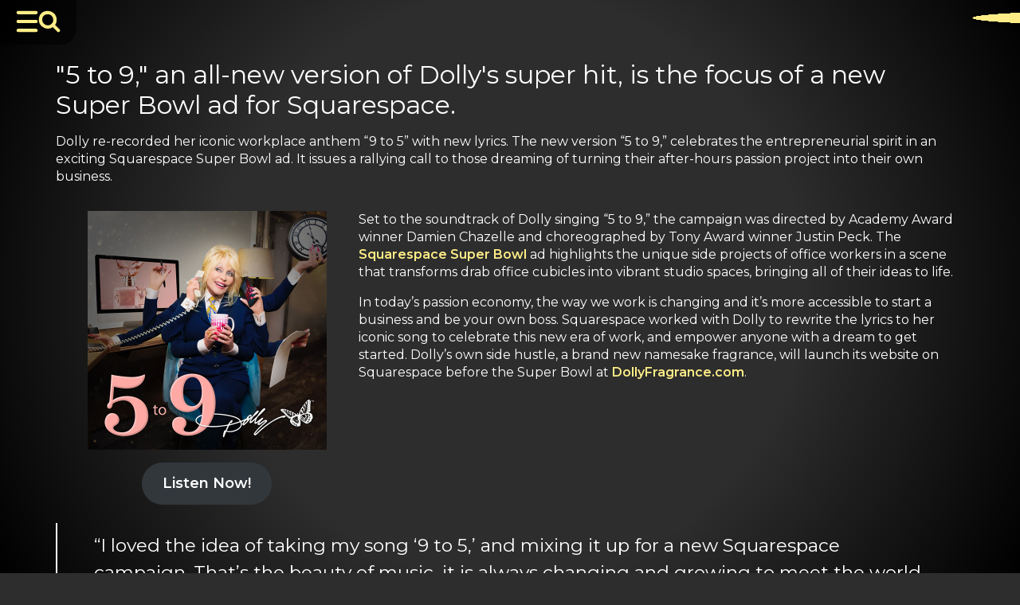

--- FILE ---
content_type: text/html; charset=UTF-8
request_url: https://dollyparton.com/tag/super-bowl
body_size: 29984
content:
<!DOCTYPE html>
<html lang="en-US" >
<head> <script>
var gform;gform||(document.addEventListener("gform_main_scripts_loaded",function(){gform.scriptsLoaded=!0}),document.addEventListener("gform/theme/scripts_loaded",function(){gform.themeScriptsLoaded=!0}),window.addEventListener("DOMContentLoaded",function(){gform.domLoaded=!0}),gform={domLoaded:!1,scriptsLoaded:!1,themeScriptsLoaded:!1,isFormEditor:()=>"function"==typeof InitializeEditor,callIfLoaded:function(o){return!(!gform.domLoaded||!gform.scriptsLoaded||!gform.themeScriptsLoaded&&!gform.isFormEditor()||(gform.isFormEditor()&&console.warn("The use of gform.initializeOnLoaded() is deprecated in the form editor context and will be removed in Gravity Forms 3.1."),o(),0))},initializeOnLoaded:function(o){gform.callIfLoaded(o)||(document.addEventListener("gform_main_scripts_loaded",()=>{gform.scriptsLoaded=!0,gform.callIfLoaded(o)}),document.addEventListener("gform/theme/scripts_loaded",()=>{gform.themeScriptsLoaded=!0,gform.callIfLoaded(o)}),window.addEventListener("DOMContentLoaded",()=>{gform.domLoaded=!0,gform.callIfLoaded(o)}))},hooks:{action:{},filter:{}},addAction:function(o,r,e,t){gform.addHook("action",o,r,e,t)},addFilter:function(o,r,e,t){gform.addHook("filter",o,r,e,t)},doAction:function(o){gform.doHook("action",o,arguments)},applyFilters:function(o){return gform.doHook("filter",o,arguments)},removeAction:function(o,r){gform.removeHook("action",o,r)},removeFilter:function(o,r,e){gform.removeHook("filter",o,r,e)},addHook:function(o,r,e,t,n){null==gform.hooks[o][r]&&(gform.hooks[o][r]=[]);var d=gform.hooks[o][r];null==n&&(n=r+"_"+d.length),gform.hooks[o][r].push({tag:n,callable:e,priority:t=null==t?10:t})},doHook:function(r,o,e){var t;if(e=Array.prototype.slice.call(e,1),null!=gform.hooks[r][o]&&((o=gform.hooks[r][o]).sort(function(o,r){return o.priority-r.priority}),o.forEach(function(o){"function"!=typeof(t=o.callable)&&(t=window[t]),"action"==r?t.apply(null,e):e[0]=t.apply(null,e)})),"filter"==r)return e[0]},removeHook:function(o,r,t,n){var e;null!=gform.hooks[o][r]&&(e=(e=gform.hooks[o][r]).filter(function(o,r,e){return!!(null!=n&&n!=o.tag||null!=t&&t!=o.priority)}),gform.hooks[o][r]=e)}});
</script>

<meta charset="UTF-8">
<meta name="viewport" content="width=device-width, initial-scale=1.0">
<!-- WP_HEAD() START -->
<link rel="preload" as="style" href="https://fonts.googleapis.com/css?family=Montserrat:100,600,900,regular,|Montserrat:100,600,900,regular," >
<link rel="stylesheet" href="https://fonts.googleapis.com/css?family=Montserrat:100,600,900,regular,|Montserrat:100,600,900,regular,">
<meta name='robots' content='index, follow, max-image-preview:large, max-snippet:-1, max-video-preview:-1' />
	<style>img:is([sizes="auto" i], [sizes^="auto," i]) { contain-intrinsic-size: 3000px 1500px }</style>
	
<!-- Google Tag Manager for WordPress by gtm4wp.com -->
<script data-cfasync="false" data-pagespeed-no-defer>
	var gtm4wp_datalayer_name = "dataLayer";
	var dataLayer = dataLayer || [];
</script>
<!-- End Google Tag Manager for WordPress by gtm4wp.com -->
	<!-- This site is optimized with the Yoast SEO Premium plugin v25.9 (Yoast SEO v25.9) - https://yoast.com/wordpress/plugins/seo/ -->
	<title>Super Bowl Archives |</title>
	<link rel="canonical" href="https://dollyparton.com/tag/super-bowl" />
	<meta property="og:locale" content="en_US" />
	<meta property="og:type" content="article" />
	<meta property="og:title" content="Super Bowl Archives" />
	<meta property="og:url" content="https://dollyparton.com/tag/super-bowl" />
	<meta property="og:site_name" content="Dolly Parton | Official Website" />
	<meta property="og:image" content="https://dollyparton.com/dp-uploads/2024/10/DP-Feature-2024.jpg" />
	<meta property="og:image:width" content="1200" />
	<meta property="og:image:height" content="630" />
	<meta property="og:image:type" content="image/jpeg" />
	<meta name="twitter:card" content="summary_large_image" />
	<meta name="twitter:site" content="@DollyParton" />
	<script type="application/ld+json" class="yoast-schema-graph">{"@context":"https://schema.org","@graph":[{"@type":"CollectionPage","@id":"https://dollyparton.com/tag/super-bowl","url":"https://dollyparton.com/tag/super-bowl","name":"Super Bowl Archives |","isPartOf":{"@id":"https://dollyparton.com/#website"},"primaryImageOfPage":{"@id":"https://dollyparton.com/tag/super-bowl#primaryimage"},"image":{"@id":"https://dollyparton.com/tag/super-bowl#primaryimage"},"thumbnailUrl":"https://dollyparton.com/dp-uploads/2021/02/5to9SuperBowl-Feature.jpg","breadcrumb":{"@id":"https://dollyparton.com/tag/super-bowl#breadcrumb"},"inLanguage":"en-US"},{"@type":"ImageObject","inLanguage":"en-US","@id":"https://dollyparton.com/tag/super-bowl#primaryimage","url":"https://dollyparton.com/dp-uploads/2021/02/5to9SuperBowl-Feature.jpg","contentUrl":"https://dollyparton.com/dp-uploads/2021/02/5to9SuperBowl-Feature.jpg","width":1200,"height":630,"caption":"Dolly Parton's Squarespace Super Bowl Ad"},{"@type":"BreadcrumbList","@id":"https://dollyparton.com/tag/super-bowl#breadcrumb","itemListElement":[{"@type":"ListItem","position":1,"name":"Home","item":"https://dollyparton.com/"},{"@type":"ListItem","position":2,"name":"Super Bowl"}]},{"@type":"WebSite","@id":"https://dollyparton.com/#website","url":"https://dollyparton.com/","name":"The official website and historical archive of Dolly Parton","description":"The official website and historical archive of Dolly Parton.","publisher":{"@id":"https://dollyparton.com/#organization"},"alternateName":"Dolly Parton - Official Website","potentialAction":[{"@type":"SearchAction","target":{"@type":"EntryPoint","urlTemplate":"https://dollyparton.com/?s={search_term_string}"},"query-input":{"@type":"PropertyValueSpecification","valueRequired":true,"valueName":"search_term_string"}}],"inLanguage":"en-US"},{"@type":"Organization","@id":"https://dollyparton.com/#organization","name":"Dolly Parton","url":"https://dollyparton.com/","logo":{"@type":"ImageObject","inLanguage":"en-US","@id":"https://dollyparton.com/#/schema/logo/image/","url":"https://dollyparton.com/dp-uploads/2023/10/DP-696-2.jpg","contentUrl":"https://dollyparton.com/dp-uploads/2023/10/DP-696-2.jpg","width":696,"height":696,"caption":"Dolly Parton"},"image":{"@id":"https://dollyparton.com/#/schema/logo/image/"},"sameAs":["https://www.facebook.com/dollyparton","https://x.com/DollyParton","https://www.instagram.com/dollyparton/","https://www.youtube.com/user/DollyPartonVEVO/","https://www.tiktok.com/@dollyparton","https://www.pinterest.com/dollyparton"],"publishingPrinciples":"https://dollyparton.com/dolly-parton-5","ownershipFundingInfo":"https://dollyparton.com/dolly-parton-5","actionableFeedbackPolicy":"https://dollyparton.com/privacy-policy"}]}</script>
	<!-- / Yoast SEO Premium plugin. -->


<link rel="alternate" type="application/rss+xml" title="Dolly Parton | Official Website &raquo; Feed" href="https://dollyparton.com/feed" />
<link rel="alternate" type="application/rss+xml" title="Dolly Parton | Official Website &raquo; Comments Feed" href="https://dollyparton.com/comments/feed" />
<link rel="alternate" type="application/rss+xml" title="Dolly Parton | Official Website &raquo; Super Bowl Tag Feed" href="https://dollyparton.com/tag/super-bowl/feed" />
<style id='wp-block-library-inline-css'>
:root{--wp-admin-theme-color:#007cba;--wp-admin-theme-color--rgb:0,124,186;--wp-admin-theme-color-darker-10:#006ba1;--wp-admin-theme-color-darker-10--rgb:0,107,161;--wp-admin-theme-color-darker-20:#005a87;--wp-admin-theme-color-darker-20--rgb:0,90,135;--wp-admin-border-width-focus:2px;--wp-block-synced-color:#7a00df;--wp-block-synced-color--rgb:122,0,223;--wp-bound-block-color:var(--wp-block-synced-color)}@media (min-resolution:192dpi){:root{--wp-admin-border-width-focus:1.5px}}.wp-element-button{cursor:pointer}:root{--wp--preset--font-size--normal:16px;--wp--preset--font-size--huge:42px}:root .has-very-light-gray-background-color{background-color:#eee}:root .has-very-dark-gray-background-color{background-color:#313131}:root .has-very-light-gray-color{color:#eee}:root .has-very-dark-gray-color{color:#313131}:root .has-vivid-green-cyan-to-vivid-cyan-blue-gradient-background{background:linear-gradient(135deg,#00d084,#0693e3)}:root .has-purple-crush-gradient-background{background:linear-gradient(135deg,#34e2e4,#4721fb 50%,#ab1dfe)}:root .has-hazy-dawn-gradient-background{background:linear-gradient(135deg,#faaca8,#dad0ec)}:root .has-subdued-olive-gradient-background{background:linear-gradient(135deg,#fafae1,#67a671)}:root .has-atomic-cream-gradient-background{background:linear-gradient(135deg,#fdd79a,#004a59)}:root .has-nightshade-gradient-background{background:linear-gradient(135deg,#330968,#31cdcf)}:root .has-midnight-gradient-background{background:linear-gradient(135deg,#020381,#2874fc)}.has-regular-font-size{font-size:1em}.has-larger-font-size{font-size:2.625em}.has-normal-font-size{font-size:var(--wp--preset--font-size--normal)}.has-huge-font-size{font-size:var(--wp--preset--font-size--huge)}.has-text-align-center{text-align:center}.has-text-align-left{text-align:left}.has-text-align-right{text-align:right}#end-resizable-editor-section{display:none}.aligncenter{clear:both}.items-justified-left{justify-content:flex-start}.items-justified-center{justify-content:center}.items-justified-right{justify-content:flex-end}.items-justified-space-between{justify-content:space-between}.screen-reader-text{border:0;clip-path:inset(50%);height:1px;margin:-1px;overflow:hidden;padding:0;position:absolute;width:1px;word-wrap:normal!important}.screen-reader-text:focus{background-color:#ddd;clip-path:none;color:#444;display:block;font-size:1em;height:auto;left:5px;line-height:normal;padding:15px 23px 14px;text-decoration:none;top:5px;width:auto;z-index:100000}html :where(.has-border-color){border-style:solid}html :where([style*=border-top-color]){border-top-style:solid}html :where([style*=border-right-color]){border-right-style:solid}html :where([style*=border-bottom-color]){border-bottom-style:solid}html :where([style*=border-left-color]){border-left-style:solid}html :where([style*=border-width]){border-style:solid}html :where([style*=border-top-width]){border-top-style:solid}html :where([style*=border-right-width]){border-right-style:solid}html :where([style*=border-bottom-width]){border-bottom-style:solid}html :where([style*=border-left-width]){border-left-style:solid}html :where(img[class*=wp-image-]){height:auto;max-width:100%}:where(figure){margin:0 0 1em}html :where(.is-position-sticky){--wp-admin--admin-bar--position-offset:var(--wp-admin--admin-bar--height,0px)}@media screen and (max-width:600px){html :where(.is-position-sticky){--wp-admin--admin-bar--position-offset:0px}}
</style>
<style id='classic-theme-styles-inline-css'>
/*! This file is auto-generated */
.wp-block-button__link{color:#fff;background-color:#32373c;border-radius:9999px;box-shadow:none;text-decoration:none;padding:calc(.667em + 2px) calc(1.333em + 2px);font-size:1.125em}.wp-block-file__button{background:#32373c;color:#fff;text-decoration:none}
</style>
<style id='global-styles-inline-css'>
:root{--wp--preset--aspect-ratio--square: 1;--wp--preset--aspect-ratio--4-3: 4/3;--wp--preset--aspect-ratio--3-4: 3/4;--wp--preset--aspect-ratio--3-2: 3/2;--wp--preset--aspect-ratio--2-3: 2/3;--wp--preset--aspect-ratio--16-9: 16/9;--wp--preset--aspect-ratio--9-16: 9/16;--wp--preset--color--black: #000000;--wp--preset--color--cyan-bluish-gray: #abb8c3;--wp--preset--color--white: #ffffff;--wp--preset--color--pale-pink: #f78da7;--wp--preset--color--vivid-red: #cf2e2e;--wp--preset--color--luminous-vivid-orange: #ff6900;--wp--preset--color--luminous-vivid-amber: #fcb900;--wp--preset--color--light-green-cyan: #7bdcb5;--wp--preset--color--vivid-green-cyan: #00d084;--wp--preset--color--pale-cyan-blue: #8ed1fc;--wp--preset--color--vivid-cyan-blue: #0693e3;--wp--preset--color--vivid-purple: #9b51e0;--wp--preset--color--base: #ffffff;--wp--preset--color--contrast: #000000;--wp--preset--color--primary: #9DFF20;--wp--preset--color--secondary: #345C00;--wp--preset--color--tertiary: #F6F6F6;--wp--preset--gradient--vivid-cyan-blue-to-vivid-purple: linear-gradient(135deg,rgba(6,147,227,1) 0%,rgb(155,81,224) 100%);--wp--preset--gradient--light-green-cyan-to-vivid-green-cyan: linear-gradient(135deg,rgb(122,220,180) 0%,rgb(0,208,130) 100%);--wp--preset--gradient--luminous-vivid-amber-to-luminous-vivid-orange: linear-gradient(135deg,rgba(252,185,0,1) 0%,rgba(255,105,0,1) 100%);--wp--preset--gradient--luminous-vivid-orange-to-vivid-red: linear-gradient(135deg,rgba(255,105,0,1) 0%,rgb(207,46,46) 100%);--wp--preset--gradient--very-light-gray-to-cyan-bluish-gray: linear-gradient(135deg,rgb(238,238,238) 0%,rgb(169,184,195) 100%);--wp--preset--gradient--cool-to-warm-spectrum: linear-gradient(135deg,rgb(74,234,220) 0%,rgb(151,120,209) 20%,rgb(207,42,186) 40%,rgb(238,44,130) 60%,rgb(251,105,98) 80%,rgb(254,248,76) 100%);--wp--preset--gradient--blush-light-purple: linear-gradient(135deg,rgb(255,206,236) 0%,rgb(152,150,240) 100%);--wp--preset--gradient--blush-bordeaux: linear-gradient(135deg,rgb(254,205,165) 0%,rgb(254,45,45) 50%,rgb(107,0,62) 100%);--wp--preset--gradient--luminous-dusk: linear-gradient(135deg,rgb(255,203,112) 0%,rgb(199,81,192) 50%,rgb(65,88,208) 100%);--wp--preset--gradient--pale-ocean: linear-gradient(135deg,rgb(255,245,203) 0%,rgb(182,227,212) 50%,rgb(51,167,181) 100%);--wp--preset--gradient--electric-grass: linear-gradient(135deg,rgb(202,248,128) 0%,rgb(113,206,126) 100%);--wp--preset--gradient--midnight: linear-gradient(135deg,rgb(2,3,129) 0%,rgb(40,116,252) 100%);--wp--preset--font-size--small: clamp(0.875rem, 0.875rem + ((1vw - 0.2rem) * 0.227), 1rem);--wp--preset--font-size--medium: clamp(1rem, 1rem + ((1vw - 0.2rem) * 0.227), 1.125rem);--wp--preset--font-size--large: clamp(1.75rem, 1.75rem + ((1vw - 0.2rem) * 0.227), 1.875rem);--wp--preset--font-size--x-large: 2.25rem;--wp--preset--font-size--xx-large: clamp(6.1rem, 6.1rem + ((1vw - 0.2rem) * 7.091), 10rem);--wp--preset--font-family--dm-sans: "DM Sans", sans-serif;--wp--preset--font-family--ibm-plex-mono: 'IBM Plex Mono', monospace;--wp--preset--font-family--inter: "Inter", sans-serif;--wp--preset--font-family--system-font: -apple-system,BlinkMacSystemFont,"Segoe UI",Roboto,Oxygen-Sans,Ubuntu,Cantarell,"Helvetica Neue",sans-serif;--wp--preset--font-family--source-serif-pro: "Source Serif Pro", serif;--wp--preset--spacing--20: 0.44rem;--wp--preset--spacing--30: clamp(1.5rem, 5vw, 2rem);--wp--preset--spacing--40: clamp(1.8rem, 1.8rem + ((1vw - 0.48rem) * 2.885), 3rem);--wp--preset--spacing--50: clamp(2.5rem, 8vw, 4.5rem);--wp--preset--spacing--60: clamp(3.75rem, 10vw, 7rem);--wp--preset--spacing--70: clamp(5rem, 5.25rem + ((1vw - 0.48rem) * 9.096), 8rem);--wp--preset--spacing--80: clamp(7rem, 14vw, 11rem);--wp--preset--shadow--natural: 6px 6px 9px rgba(0, 0, 0, 0.2);--wp--preset--shadow--deep: 12px 12px 50px rgba(0, 0, 0, 0.4);--wp--preset--shadow--sharp: 6px 6px 0px rgba(0, 0, 0, 0.2);--wp--preset--shadow--outlined: 6px 6px 0px -3px rgba(255, 255, 255, 1), 6px 6px rgba(0, 0, 0, 1);--wp--preset--shadow--crisp: 6px 6px 0px rgba(0, 0, 0, 1);}:root :where(.is-layout-flow) > :first-child{margin-block-start: 0;}:root :where(.is-layout-flow) > :last-child{margin-block-end: 0;}:root :where(.is-layout-flow) > *{margin-block-start: 1.5rem;margin-block-end: 0;}:root :where(.is-layout-constrained) > :first-child{margin-block-start: 0;}:root :where(.is-layout-constrained) > :last-child{margin-block-end: 0;}:root :where(.is-layout-constrained) > *{margin-block-start: 1.5rem;margin-block-end: 0;}:root :where(.is-layout-flex){gap: 1.5rem;}:root :where(.is-layout-grid){gap: 1.5rem;}body .is-layout-flex{display: flex;}.is-layout-flex{flex-wrap: wrap;align-items: center;}.is-layout-flex > :is(*, div){margin: 0;}body .is-layout-grid{display: grid;}.is-layout-grid > :is(*, div){margin: 0;}.has-black-color{color: var(--wp--preset--color--black) !important;}.has-cyan-bluish-gray-color{color: var(--wp--preset--color--cyan-bluish-gray) !important;}.has-white-color{color: var(--wp--preset--color--white) !important;}.has-pale-pink-color{color: var(--wp--preset--color--pale-pink) !important;}.has-vivid-red-color{color: var(--wp--preset--color--vivid-red) !important;}.has-luminous-vivid-orange-color{color: var(--wp--preset--color--luminous-vivid-orange) !important;}.has-luminous-vivid-amber-color{color: var(--wp--preset--color--luminous-vivid-amber) !important;}.has-light-green-cyan-color{color: var(--wp--preset--color--light-green-cyan) !important;}.has-vivid-green-cyan-color{color: var(--wp--preset--color--vivid-green-cyan) !important;}.has-pale-cyan-blue-color{color: var(--wp--preset--color--pale-cyan-blue) !important;}.has-vivid-cyan-blue-color{color: var(--wp--preset--color--vivid-cyan-blue) !important;}.has-vivid-purple-color{color: var(--wp--preset--color--vivid-purple) !important;}.has-black-background-color{background-color: var(--wp--preset--color--black) !important;}.has-cyan-bluish-gray-background-color{background-color: var(--wp--preset--color--cyan-bluish-gray) !important;}.has-white-background-color{background-color: var(--wp--preset--color--white) !important;}.has-pale-pink-background-color{background-color: var(--wp--preset--color--pale-pink) !important;}.has-vivid-red-background-color{background-color: var(--wp--preset--color--vivid-red) !important;}.has-luminous-vivid-orange-background-color{background-color: var(--wp--preset--color--luminous-vivid-orange) !important;}.has-luminous-vivid-amber-background-color{background-color: var(--wp--preset--color--luminous-vivid-amber) !important;}.has-light-green-cyan-background-color{background-color: var(--wp--preset--color--light-green-cyan) !important;}.has-vivid-green-cyan-background-color{background-color: var(--wp--preset--color--vivid-green-cyan) !important;}.has-pale-cyan-blue-background-color{background-color: var(--wp--preset--color--pale-cyan-blue) !important;}.has-vivid-cyan-blue-background-color{background-color: var(--wp--preset--color--vivid-cyan-blue) !important;}.has-vivid-purple-background-color{background-color: var(--wp--preset--color--vivid-purple) !important;}.has-black-border-color{border-color: var(--wp--preset--color--black) !important;}.has-cyan-bluish-gray-border-color{border-color: var(--wp--preset--color--cyan-bluish-gray) !important;}.has-white-border-color{border-color: var(--wp--preset--color--white) !important;}.has-pale-pink-border-color{border-color: var(--wp--preset--color--pale-pink) !important;}.has-vivid-red-border-color{border-color: var(--wp--preset--color--vivid-red) !important;}.has-luminous-vivid-orange-border-color{border-color: var(--wp--preset--color--luminous-vivid-orange) !important;}.has-luminous-vivid-amber-border-color{border-color: var(--wp--preset--color--luminous-vivid-amber) !important;}.has-light-green-cyan-border-color{border-color: var(--wp--preset--color--light-green-cyan) !important;}.has-vivid-green-cyan-border-color{border-color: var(--wp--preset--color--vivid-green-cyan) !important;}.has-pale-cyan-blue-border-color{border-color: var(--wp--preset--color--pale-cyan-blue) !important;}.has-vivid-cyan-blue-border-color{border-color: var(--wp--preset--color--vivid-cyan-blue) !important;}.has-vivid-purple-border-color{border-color: var(--wp--preset--color--vivid-purple) !important;}.has-vivid-cyan-blue-to-vivid-purple-gradient-background{background: var(--wp--preset--gradient--vivid-cyan-blue-to-vivid-purple) !important;}.has-light-green-cyan-to-vivid-green-cyan-gradient-background{background: var(--wp--preset--gradient--light-green-cyan-to-vivid-green-cyan) !important;}.has-luminous-vivid-amber-to-luminous-vivid-orange-gradient-background{background: var(--wp--preset--gradient--luminous-vivid-amber-to-luminous-vivid-orange) !important;}.has-luminous-vivid-orange-to-vivid-red-gradient-background{background: var(--wp--preset--gradient--luminous-vivid-orange-to-vivid-red) !important;}.has-very-light-gray-to-cyan-bluish-gray-gradient-background{background: var(--wp--preset--gradient--very-light-gray-to-cyan-bluish-gray) !important;}.has-cool-to-warm-spectrum-gradient-background{background: var(--wp--preset--gradient--cool-to-warm-spectrum) !important;}.has-blush-light-purple-gradient-background{background: var(--wp--preset--gradient--blush-light-purple) !important;}.has-blush-bordeaux-gradient-background{background: var(--wp--preset--gradient--blush-bordeaux) !important;}.has-luminous-dusk-gradient-background{background: var(--wp--preset--gradient--luminous-dusk) !important;}.has-pale-ocean-gradient-background{background: var(--wp--preset--gradient--pale-ocean) !important;}.has-electric-grass-gradient-background{background: var(--wp--preset--gradient--electric-grass) !important;}.has-midnight-gradient-background{background: var(--wp--preset--gradient--midnight) !important;}.has-small-font-size{font-size: var(--wp--preset--font-size--small) !important;}.has-medium-font-size{font-size: var(--wp--preset--font-size--medium) !important;}.has-large-font-size{font-size: var(--wp--preset--font-size--large) !important;}.has-x-large-font-size{font-size: var(--wp--preset--font-size--x-large) !important;}
</style>
<link rel='stylesheet' id='oxygen-css' href='https://dollyparton.com/dp-plugins/oxygen/component-framework/oxygen.css?ver=4.9.1' media='all' />
<link rel='stylesheet' id='dashicons-css' href='https://dollyparton.com/wp-includes/css/dashicons.min.css?ver=6.8.3' media='all' />
<script src="https://dollyparton.com/wp-includes/js/jquery/jquery.min.js?ver=3.7.1" id="jquery-core-js"></script>
<link rel="https://api.w.org/" href="https://dollyparton.com/wp-json/" /><link rel="alternate" title="JSON" type="application/json" href="https://dollyparton.com/wp-json/wp/v2/tags/6936" /><link rel="EditURI" type="application/rsd+xml" title="RSD" href="https://dollyparton.com/xmlrpc.php?rsd" />
<meta name="generator" content="WordPress 6.8.3" />
<style id="essential-blocks-global-styles">
            :root {
                --eb-global-primary-color: #101828;
--eb-global-secondary-color: #475467;
--eb-global-tertiary-color: #98A2B3;
--eb-global-text-color: #475467;
--eb-global-heading-color: #1D2939;
--eb-global-link-color: #444CE7;
--eb-global-background-color: #F9FAFB;
--eb-global-button-text-color: #FFFFFF;
--eb-global-button-background-color: #101828;
--eb-gradient-primary-color: linear-gradient(90deg, hsla(259, 84%, 78%, 1) 0%, hsla(206, 67%, 75%, 1) 100%);
--eb-gradient-secondary-color: linear-gradient(90deg, hsla(18, 76%, 85%, 1) 0%, hsla(203, 69%, 84%, 1) 100%);
--eb-gradient-tertiary-color: linear-gradient(90deg, hsla(248, 21%, 15%, 1) 0%, hsla(250, 14%, 61%, 1) 100%);
--eb-gradient-background-color: linear-gradient(90deg, rgb(250, 250, 250) 0%, rgb(233, 233, 233) 49%, rgb(244, 243, 243) 100%);

                --eb-tablet-breakpoint: 1024px;
--eb-mobile-breakpoint: 767px;

            }
            
            
        </style>
<!-- Google Tag Manager for WordPress by gtm4wp.com -->
<!-- GTM Container placement set to automatic -->
<script data-cfasync="false" data-pagespeed-no-defer>
	var dataLayer_content = {"pagePostType":"post","pagePostType2":"tag-post"};
	dataLayer.push( dataLayer_content );
</script>
<script data-cfasync="false" data-pagespeed-no-defer>
(function(w,d,s,l,i){w[l]=w[l]||[];w[l].push({'gtm.start':
new Date().getTime(),event:'gtm.js'});var f=d.getElementsByTagName(s)[0],
j=d.createElement(s),dl=l!='dataLayer'?'&l='+l:'';j.async=true;j.src=
'//www.googletagmanager.com/gtm.js?id='+i+dl;f.parentNode.insertBefore(j,f);
})(window,document,'script','dataLayer','GTM-MKDTP9M');
</script>
<!-- End Google Tag Manager for WordPress by gtm4wp.com --><style class='wp-fonts-local'>
@font-face{font-family:"DM Sans";font-style:normal;font-weight:400;font-display:fallback;src:url('https://dollyparton.com/dp-main/themes/oxygen-is-not-a-theme/assets/fonts/dm-sans/DMSans-Regular.woff2') format('woff2');font-stretch:normal;}
@font-face{font-family:"DM Sans";font-style:italic;font-weight:400;font-display:fallback;src:url('https://dollyparton.com/dp-main/themes/oxygen-is-not-a-theme/assets/fonts/dm-sans/DMSans-Regular-Italic.woff2') format('woff2');font-stretch:normal;}
@font-face{font-family:"DM Sans";font-style:normal;font-weight:700;font-display:fallback;src:url('https://dollyparton.com/dp-main/themes/oxygen-is-not-a-theme/assets/fonts/dm-sans/DMSans-Bold.woff2') format('woff2');font-stretch:normal;}
@font-face{font-family:"DM Sans";font-style:italic;font-weight:700;font-display:fallback;src:url('https://dollyparton.com/dp-main/themes/oxygen-is-not-a-theme/assets/fonts/dm-sans/DMSans-Bold-Italic.woff2') format('woff2');font-stretch:normal;}
@font-face{font-family:"IBM Plex Mono";font-style:normal;font-weight:300;font-display:block;src:url('https://dollyparton.com/dp-main/themes/oxygen-is-not-a-theme/assets/fonts/ibm-plex-mono/IBMPlexMono-Light.woff2') format('woff2');font-stretch:normal;}
@font-face{font-family:"IBM Plex Mono";font-style:normal;font-weight:400;font-display:block;src:url('https://dollyparton.com/dp-main/themes/oxygen-is-not-a-theme/assets/fonts/ibm-plex-mono/IBMPlexMono-Regular.woff2') format('woff2');font-stretch:normal;}
@font-face{font-family:"IBM Plex Mono";font-style:italic;font-weight:400;font-display:block;src:url('https://dollyparton.com/dp-main/themes/oxygen-is-not-a-theme/assets/fonts/ibm-plex-mono/IBMPlexMono-Italic.woff2') format('woff2');font-stretch:normal;}
@font-face{font-family:"IBM Plex Mono";font-style:normal;font-weight:700;font-display:block;src:url('https://dollyparton.com/dp-main/themes/oxygen-is-not-a-theme/assets/fonts/ibm-plex-mono/IBMPlexMono-Bold.woff2') format('woff2');font-stretch:normal;}
@font-face{font-family:Inter;font-style:normal;font-weight:200 900;font-display:fallback;src:url('https://dollyparton.com/dp-main/themes/oxygen-is-not-a-theme/assets/fonts/inter/Inter-VariableFont_slnt,wght.ttf') format('truetype');font-stretch:normal;}
@font-face{font-family:"Source Serif Pro";font-style:normal;font-weight:200 900;font-display:fallback;src:url('https://dollyparton.com/dp-main/themes/oxygen-is-not-a-theme/assets/fonts/source-serif-pro/SourceSerif4Variable-Roman.ttf.woff2') format('woff2');font-stretch:normal;}
@font-face{font-family:"Source Serif Pro";font-style:italic;font-weight:200 900;font-display:fallback;src:url('https://dollyparton.com/dp-main/themes/oxygen-is-not-a-theme/assets/fonts/source-serif-pro/SourceSerif4Variable-Italic.ttf.woff2') format('woff2');font-stretch:normal;}
</style>
<link rel="icon" href="https://dollyparton.com/dp-uploads/2023/06/cropped-Favicon-32x32.png" sizes="32x32" />
<link rel="icon" href="https://dollyparton.com/dp-uploads/2023/06/cropped-Favicon-192x192.png" sizes="192x192" />
<link rel="apple-touch-icon" href="https://dollyparton.com/dp-uploads/2023/06/cropped-Favicon-180x180.png" />
<meta name="msapplication-TileImage" content="https://dollyparton.com/dp-uploads/2023/06/cropped-Favicon-270x270.png" />
<link rel='stylesheet' id='oxygen-cache-21738-css' href='//dollyparton.com/dp-uploads/oxygen/css/21738.css?cache=1768839596&#038;ver=6.8.3' media='all' />
<link rel='stylesheet' id='oxygen-cache-21201-css' href='//dollyparton.com/dp-uploads/oxygen/css/21201.css?cache=1768839604&#038;ver=6.8.3' media='all' />
<link rel='stylesheet' id='oxygen-cache-21859-css' href='//dollyparton.com/dp-uploads/oxygen/css/21859.css?cache=1768839605&#038;ver=6.8.3' media='all' />
<link rel='stylesheet' id='oxygen-cache-21191-css' href='//dollyparton.com/dp-uploads/oxygen/css/21191.css?cache=1768839603&#038;ver=6.8.3' media='all' />
<link rel='stylesheet' id='oxygen-universal-styles-css' href='//dollyparton.com/dp-uploads/oxygen/css/universal.css?cache=1768839578&#038;ver=6.8.3' media='all' />
<!-- END OF WP_HEAD() -->
</head>
<body class="archive tag tag-super-bowl tag-6936 wp-embed-responsive wp-theme-oxygen-is-not-a-theme  oxygen-body" >


<!-- GTM Container placement set to automatic -->
<!-- Google Tag Manager (noscript) -->
				<noscript><iframe src="https://www.googletagmanager.com/ns.html?id=GTM-MKDTP9M" height="0" width="0" style="display:none;visibility:hidden" aria-hidden="true"></iframe></noscript>
<!-- End Google Tag Manager (noscript) -->


	
<!-- GTM Container placement set to automatic -->
<!-- Google Tag Manager (noscript) -->					<div id="toggle_wrap" class="ct-div-block" ><div id="menu_toggle" class="ct-code-block" ><a title="Navigation" aria-label="Toggle Navigation" class="nav-btn btn not-active"  href="#nav" aria-controls="nav" aria-expanded="false">
  <svg viewBox="0 0 10 10" xmlns="http://www.w3.org/2000/svg">
    <path class="top" d="M1,1 L9,1"></path>
    <path class="mid" d="M1,5 L9,5"></path>
    <path class="bot" d="M1,9 L9,9"></path>
  </svg>
</a></div><div id="search_toggle" class="ct-code-block" ><a title="Search" aria-label="Toggle Search Bar" class="search-btn btn not-active" href="#search" aria-controls="search" aria-expanded="false">
<svg id="search_icon" viewBox="0 0 10 10" fill="none" xmlns="http://www.w3.org/2000/svg">
<path id="si-01" d="M9.0 9.0L6.6 6.6"/>
<path id="si-02" d="M1.8 2.0
C2.2 1.5 2.9 1.0 4.3 1.0
C5.7 1.0 7.5 2.0 7.5 4.3
C7.5 6.3 5.8 7.5 4.3 7.5
C2.7 7.5 1.0 6.1 1.0 4.3
C1.0 3.2 1.4 2.4 1.8 2.0"/></path>
</svg>
</a></div></div><div id="navigation_overlay" class="ct-div-block "  aria-hidden="true"><div id="navigation_column" class="ct-code-block" ><div class="navigation-wrapper"><ul id="menu-main-menu" class="menu"><li id="menu-item-21777" class="menu-item menu-item-type-post_type menu-item-object-page menu-item-21777"><a href="https://dollyparton.com/dolly-parton-5" class="has-image" data-image="/dp-uploads/2026/01/LightofMenu.jpg">Home</a></li>
<li id="menu-item-21769" class="menu-item menu-item-type-taxonomy menu-item-object-category menu-item-has-children menu-item-21769"><a href="https://dollyparton.com/family_destinations">Family Destinations</a>
<ul class="sub-menu">
	<li id="menu-item-21766" class="menu-item menu-item-type-post_type menu-item-object-page menu-item-21766"><a href="https://dollyparton.com/dolly-partons-stampede-dinner-attraction" title="Dolly Parton&#039;s Stampede Dinner Attraction">Dolly Parton's Stampede</a></li>
	<li id="menu-item-21906" class="toggle-menu show menu-item menu-item-type-custom menu-item-object-custom menu-item-has-children menu-item-21906"><a href="#">Dollywood</a>
	<ul class="sub-menu">
		<li id="menu-item-21802" class="menu-item menu-item-type-post_type menu-item-object-page menu-item-21802"><a href="https://dollyparton.com/dollywood-theme-park">Dollywood Theme Park</a></li>
		<li id="menu-item-21799" class="menu-item menu-item-type-post_type menu-item-object-page menu-item-21799"><a href="https://dollyparton.com/dollywoods-dreammore-resort">Dreammore Resort &#038; Spa</a></li>
		<li id="menu-item-21919" class="menu-item menu-item-type-post_type menu-item-object-page menu-item-21919"><a href="https://dollyparton.com/dollywoods-heartsong-lodge-resort">Heartsong Lodge &#038; Resort</a></li>
		<li id="menu-item-21801" class="menu-item menu-item-type-post_type menu-item-object-page menu-item-21801"><a href="https://dollyparton.com/dollywoods-splash-country-water-park">Splash Country Water Park</a></li>
	</ul>
</li>
	<li id="menu-item-21803" class="menu-item menu-item-type-post_type menu-item-object-page menu-item-21803"><a href="https://dollyparton.com/pirates-voyage" title="Pirates Voyage Dinner &amp; Show">Pirates Voyage Dinner &#038; Show</a></li>
</ul>
</li>
<li id="menu-item-21767" class="menu-item menu-item-type-post_type menu-item-object-page menu-item-has-children menu-item-21767"><a href="https://dollyparton.com/about-dolly-parton">Life &#038; Career</a>
<ul class="sub-menu">
	<li id="menu-item-21977" class="menu-item menu-item-type-taxonomy menu-item-object-category menu-item-21977"><a href="https://dollyparton.com/life-and-career/awards_milestones">Awards &amp; Milestones</a></li>
	<li id="menu-item-21852" class="menu-item menu-item-type-taxonomy menu-item-object-category menu-item-21852"><a href="https://dollyparton.com/life-and-career/books">Books I've Written</a></li>
	<li id="menu-item-21898" class="menu-item menu-item-type-post_type menu-item-object-page menu-item-21898"><a href="https://dollyparton.com/imagination-library">Imagination Library</a></li>
	<li id="menu-item-21854" class="menu-item menu-item-type-taxonomy menu-item-object-category menu-item-21854"><a href="https://dollyparton.com/life-and-career/movies-television">Movies &amp; Television</a></li>
	<li id="menu-item-24389" class="menu-item menu-item-type-custom menu-item-object-custom menu-item-24389"><a href="https://dollyparton.com/my-music/#LightOfaClearBlueMorning">Music</a></li>
	<li id="menu-item-21978" class="menu-item menu-item-type-taxonomy menu-item-object-category menu-item-21978"><a href="https://dollyparton.com/life-and-career/theater">Theater</a></li>
</ul>
</li>
<li id="menu-item-21848" class="menu-item menu-item-type-post_type menu-item-object-page current_page_parent menu-item-21848"><a href="https://dollyparton.com/latest-news">News</a></li>
<li id="menu-item-21847" class="menu-item menu-item-type-custom menu-item-object-custom menu-item-21847"><a target="_blank" href="https://shop.dollyparton.com">Shop</a></li>
</ul></div></div></div><section id="site_search" class=" ct-section" ><div class="ct-section-inner-wrap">
                <div id="site_search_form" class="oxy-search-form"  name="site-search">
                <form role="search" method="get" class="search-form" action="https://dollyparton.com/">
				<label>
					<span class="screen-reader-text">Search for:</span>
					<input type="search" class="search-field" placeholder="Search &hellip;" value="" name="s" />
				</label>
				<input type="submit" class="search-submit" value="Search" />
			</form>                </div>
        
        </div></section><div id="header_icon_container" class="ct-div-block" ><a id="header-icon-link-instagram" class="ct-link bump" href="https://instagram.com/dollyparton/" target="_blank"   title="Instagram" aria-label="Instagram Link"><div id="header-icon-instagram" class="ct-code-block top-social" ><svg class="header-icon instagram" xmlns="http://www.w3.org/2000/svg" viewBox="0 0 415.17 415.17">
  <path class="cls-1" d="m255.77,207.58c0,26.78-21.58,48.48-48.18,48.48s-48.18-21.7-48.18-48.48,21.58-48.47,48.18-48.47,48.18,21.7,48.18,48.47Z"/>
  <path class="cls-1" d="m321.12,148.09c-.69-28.84-25.18-53.34-54.02-54.03-19.84-.42-39.67-.63-59.51-.63s-39.66.21-59.5.63c-28.84.69-53.34,25.19-54.04,54.03-.84,39.66-.84,79.33,0,119,.69,28.84,25.19,53.34,54.04,54.03,19.84.42,39.66.63,59.5.63s39.67-.21,59.51-.63c28.84-.69,53.33-25.19,54.02-54.03.85-39.67.85-79.34,0-119Zm-113.53,128.84c-38.07,0-69.05-31.11-69.05-69.34s30.98-69.33,69.05-69.33,69.05,31.11,69.05,69.33-30.97,69.34-69.05,69.34Zm72.77-126.9c-8.4,0-15.2-6.81-15.2-15.21s6.8-15.2,15.2-15.2,15.21,6.8,15.21,15.2-6.8,15.21-15.21,15.21Zm40.76-1.94c-.69-28.84-25.18-53.34-54.02-54.03-19.84-.42-39.67-.63-59.51-.63s-39.66.21-59.5.63c-28.84.69-53.34,25.19-54.04,54.03-.84,39.66-.84,79.33,0,119,.69,28.84,25.19,53.34,54.04,54.03,19.84.42,39.66.63,59.5.63s39.67-.21,59.51-.63c28.84-.69,53.33-25.19,54.02-54.03.85-39.67.85-79.34,0-119Zm-113.53,128.84c-38.07,0-69.05-31.11-69.05-69.34s30.98-69.33,69.05-69.33,69.05,31.11,69.05,69.33-30.97,69.34-69.05,69.34Zm72.77-126.9c-8.4,0-15.2-6.81-15.2-15.21s6.8-15.2,15.2-15.2,15.21,6.8,15.21,15.2-6.8,15.21-15.21,15.21Zm40.76-1.94c-.69-28.84-25.18-53.34-54.02-54.03-19.84-.42-39.67-.63-59.51-.63s-39.66.21-59.5.63c-28.84.69-53.34,25.19-54.04,54.03-.84,39.66-.84,79.33,0,119,.69,28.84,25.19,53.34,54.04,54.03,19.84.42,39.66.63,59.5.63s39.67-.21,59.51-.63c28.84-.69,53.33-25.19,54.02-54.03.85-39.67.85-79.34,0-119Zm-113.53,128.84c-38.07,0-69.05-31.11-69.05-69.34s30.98-69.33,69.05-69.33,69.05,31.11,69.05,69.33-30.97,69.34-69.05,69.34Zm72.77-126.9c-8.4,0-15.2-6.81-15.2-15.21s6.8-15.2,15.2-15.2,15.21,6.8,15.21,15.2-6.8,15.21-15.21,15.21Zm40.76-1.94c-.69-28.84-25.18-53.34-54.02-54.03-19.84-.42-39.67-.63-59.51-.63s-39.66.21-59.5.63c-28.84.69-53.34,25.19-54.04,54.03-.84,39.66-.84,79.33,0,119,.69,28.84,25.19,53.34,54.04,54.03,19.84.42,39.66.63,59.5.63s39.67-.21,59.51-.63c28.84-.69,53.33-25.19,54.02-54.03.85-39.67.85-79.34,0-119Zm-113.53,128.84c-38.07,0-69.05-31.11-69.05-69.34s30.98-69.33,69.05-69.33,69.05,31.11,69.05,69.33-30.97,69.34-69.05,69.34Zm72.77-126.9c-8.4,0-15.2-6.81-15.2-15.21s6.8-15.2,15.2-15.2,15.21,6.8,15.21,15.2-6.8,15.21-15.21,15.21Zm40.76-1.94c-.69-28.84-25.18-53.34-54.02-54.03-19.84-.42-39.67-.63-59.51-.63s-39.66.21-59.5.63c-28.84.69-53.34,25.19-54.04,54.03-.84,39.66-.84,79.33,0,119,.69,28.84,25.19,53.34,54.04,54.03,19.84.42,39.66.63,59.5.63s39.67-.21,59.51-.63c28.84-.69,53.33-25.19,54.02-54.03.85-39.67.85-79.34,0-119Zm-113.53,128.84c-38.07,0-69.05-31.11-69.05-69.34s30.98-69.33,69.05-69.33,69.05,31.11,69.05,69.33-30.97,69.34-69.05,69.34Zm72.77-126.9c-8.4,0-15.2-6.81-15.2-15.21s6.8-15.2,15.2-15.2,15.21,6.8,15.21,15.2-6.8,15.21-15.21,15.21Zm40.76-1.94c-.69-28.84-25.18-53.34-54.02-54.03-19.84-.42-39.67-.63-59.51-.63s-39.66.21-59.5.63c-28.84.69-53.34,25.19-54.04,54.03-.84,39.66-.84,79.33,0,119,.69,28.84,25.19,53.34,54.04,54.03,19.84.42,39.66.63,59.5.63s39.67-.21,59.51-.63c28.84-.69,53.33-25.19,54.02-54.03.85-39.67.85-79.34,0-119Zm-113.53,128.84c-38.07,0-69.05-31.11-69.05-69.34s30.98-69.33,69.05-69.33,69.05,31.11,69.05,69.33-30.97,69.34-69.05,69.34Zm72.77-126.9c-8.4,0-15.2-6.81-15.2-15.21s6.8-15.2,15.2-15.2,15.21,6.8,15.21,15.2-6.8,15.21-15.21,15.21Zm40.76-1.94c-.69-28.84-25.18-53.34-54.02-54.03-19.84-.42-39.67-.63-59.51-.63s-39.66.21-59.5.63c-28.84.69-53.34,25.19-54.04,54.03-.84,39.66-.84,79.33,0,119,.69,28.84,25.19,53.34,54.04,54.03,19.84.42,39.66.63,59.5.63s39.67-.21,59.51-.63c28.84-.69,53.33-25.19,54.02-54.03.85-39.67.85-79.34,0-119Zm-113.53,128.84c-38.07,0-69.05-31.11-69.05-69.34s30.98-69.33,69.05-69.33,69.05,31.11,69.05,69.33-30.97,69.34-69.05,69.34Zm72.77-126.9c-8.4,0-15.2-6.81-15.2-15.21s6.8-15.2,15.2-15.2,15.21,6.8,15.21,15.2-6.8,15.21-15.21,15.21Zm40.76-1.94c-.69-28.84-25.18-53.34-54.02-54.03-19.84-.42-39.67-.63-59.51-.63s-39.66.21-59.5.63c-28.84.69-53.34,25.19-54.04,54.03-.84,39.66-.84,79.33,0,119,.69,28.84,25.19,53.34,54.04,54.03,19.84.42,39.66.63,59.5.63s39.67-.21,59.51-.63c28.84-.69,53.33-25.19,54.02-54.03.85-39.67.85-79.34,0-119Zm-113.53,128.84c-38.07,0-69.05-31.11-69.05-69.34s30.98-69.33,69.05-69.33,69.05,31.11,69.05,69.33-30.97,69.34-69.05,69.34Zm72.77-126.9c-8.4,0-15.2-6.81-15.2-15.21s6.8-15.2,15.2-15.2,15.21,6.8,15.21,15.2-6.8,15.21-15.21,15.21Zm40.76-1.94c-.69-28.84-25.18-53.34-54.02-54.03-19.84-.42-39.67-.63-59.51-.63s-39.66.21-59.5.63c-28.84.69-53.34,25.19-54.04,54.03-.84,39.66-.84,79.33,0,119,.69,28.84,25.19,53.34,54.04,54.03,19.84.42,39.66.63,59.5.63s39.67-.21,59.51-.63c28.84-.69,53.33-25.19,54.02-54.03.85-39.67.85-79.34,0-119Zm-113.53,128.84c-38.07,0-69.05-31.11-69.05-69.34s30.98-69.33,69.05-69.33,69.05,31.11,69.05,69.33-30.97,69.34-69.05,69.34Zm72.77-126.9c-8.4,0-15.2-6.81-15.2-15.21s6.8-15.2,15.2-15.2,15.21,6.8,15.21,15.2-6.8,15.21-15.21,15.21Zm40.76-1.94c-.69-28.84-25.18-53.34-54.02-54.03-19.84-.42-39.67-.63-59.51-.63s-39.66.21-59.5.63c-28.84.69-53.34,25.19-54.04,54.03-.84,39.66-.84,79.33,0,119,.69,28.84,25.19,53.34,54.04,54.03,19.84.42,39.66.63,59.5.63s39.67-.21,59.51-.63c28.84-.69,53.33-25.19,54.02-54.03.85-39.67.85-79.34,0-119Zm-113.53,128.84c-38.07,0-69.05-31.11-69.05-69.34s30.98-69.33,69.05-69.33,69.05,31.11,69.05,69.33-30.97,69.34-69.05,69.34Zm72.77-126.9c-8.4,0-15.2-6.81-15.2-15.21s6.8-15.2,15.2-15.2,15.21,6.8,15.21,15.2-6.8,15.21-15.21,15.21Zm40.76-1.94c-.69-28.84-25.18-53.34-54.02-54.03-19.84-.42-39.67-.63-59.51-.63s-39.66.21-59.5.63c-28.84.69-53.34,25.19-54.04,54.03-.84,39.66-.84,79.33,0,119,.69,28.84,25.19,53.34,54.04,54.03,19.84.42,39.66.63,59.5.63s39.67-.21,59.51-.63c28.84-.69,53.33-25.19,54.02-54.03.85-39.67.85-79.34,0-119Zm-113.53,128.84c-38.07,0-69.05-31.11-69.05-69.34s30.98-69.33,69.05-69.33,69.05,31.11,69.05,69.33-30.97,69.34-69.05,69.34Zm72.77-126.9c-8.4,0-15.2-6.81-15.2-15.21s6.8-15.2,15.2-15.2,15.21,6.8,15.21,15.2-6.8,15.21-15.21,15.21Zm40.76-1.94c-.69-28.84-25.18-53.34-54.02-54.03-19.84-.42-39.67-.63-59.51-.63s-39.66.21-59.5.63c-28.84.69-53.34,25.19-54.04,54.03-.84,39.66-.84,79.33,0,119,.69,28.84,25.19,53.34,54.04,54.03,19.84.42,39.66.63,59.5.63s39.67-.21,59.51-.63c28.84-.69,53.33-25.19,54.02-54.03.85-39.67.85-79.34,0-119Zm-113.53,128.84c-38.07,0-69.05-31.11-69.05-69.34s30.98-69.33,69.05-69.33,69.05,31.11,69.05,69.33-30.97,69.34-69.05,69.34Zm72.77-126.9c-8.4,0-15.2-6.81-15.2-15.21s6.8-15.2,15.2-15.2,15.21,6.8,15.21,15.2-6.8,15.21-15.21,15.21Zm40.76-1.94c-.69-28.84-25.18-53.34-54.02-54.03-19.84-.42-39.67-.63-59.51-.63s-39.66.21-59.5.63c-28.84.69-53.34,25.19-54.04,54.03-.84,39.66-.84,79.33,0,119,.69,28.84,25.19,53.34,54.04,54.03,19.84.42,39.66.63,59.5.63s39.67-.21,59.51-.63c28.84-.69,53.33-25.19,54.02-54.03.85-39.67.85-79.34,0-119Zm-113.53,128.84c-38.07,0-69.05-31.11-69.05-69.34s30.98-69.33,69.05-69.33,69.05,31.11,69.05,69.33-30.97,69.34-69.05,69.34Zm72.77-126.9c-8.4,0-15.2-6.81-15.2-15.21s6.8-15.2,15.2-15.2,15.21,6.8,15.21,15.2-6.8,15.21-15.21,15.21Zm40.76-1.94c-.69-28.84-25.18-53.34-54.02-54.03-19.84-.42-39.67-.63-59.51-.63s-39.66.21-59.5.63c-28.84.69-53.34,25.19-54.04,54.03-.84,39.66-.84,79.33,0,119,.69,28.84,25.19,53.34,54.04,54.03,19.84.42,39.66.63,59.5.63s39.67-.21,59.51-.63c28.84-.69,53.33-25.19,54.02-54.03.85-39.67.85-79.34,0-119Zm-113.53,128.84c-38.07,0-69.05-31.11-69.05-69.34s30.98-69.33,69.05-69.33,69.05,31.11,69.05,69.33-30.97,69.34-69.05,69.34Zm72.77-126.9c-8.4,0-15.2-6.81-15.2-15.21s6.8-15.2,15.2-15.2,15.21,6.8,15.21,15.2-6.8,15.21-15.21,15.21Zm40.76-1.94c-.69-28.84-25.18-53.34-54.02-54.03-19.84-.42-39.67-.63-59.51-.63s-39.66.21-59.5.63c-28.84.69-53.34,25.19-54.04,54.03-.84,39.66-.84,79.33,0,119,.69,28.84,25.19,53.34,54.04,54.03,19.84.42,39.66.63,59.5.63s39.67-.21,59.51-.63c28.84-.69,53.33-25.19,54.02-54.03.85-39.67.85-79.34,0-119Zm-113.53,128.84c-38.07,0-69.05-31.11-69.05-69.34s30.98-69.33,69.05-69.33,69.05,31.11,69.05,69.33-30.97,69.34-69.05,69.34Zm72.77-126.9c-8.4,0-15.2-6.81-15.2-15.21s6.8-15.2,15.2-15.2,15.21,6.8,15.21,15.2-6.8,15.21-15.21,15.21Zm40.76-1.94c-.69-28.84-25.18-53.34-54.02-54.03-19.84-.42-39.67-.63-59.51-.63s-39.66.21-59.5.63c-28.84.69-53.34,25.19-54.04,54.03-.84,39.66-.84,79.33,0,119,.69,28.84,25.19,53.34,54.04,54.03,19.84.42,39.66.63,59.5.63s39.67-.21,59.51-.63c28.84-.69,53.33-25.19,54.02-54.03.85-39.67.85-79.34,0-119Zm-113.53,128.84c-38.07,0-69.05-31.11-69.05-69.34s30.98-69.33,69.05-69.33,69.05,31.11,69.05,69.33-30.97,69.34-69.05,69.34Zm72.77-126.9c-8.4,0-15.2-6.81-15.2-15.21s6.8-15.2,15.2-15.2,15.21,6.8,15.21,15.2-6.8,15.21-15.21,15.21Zm40.76-1.94c-.69-28.84-25.18-53.34-54.02-54.03-19.84-.42-39.67-.63-59.51-.63s-39.66.21-59.5.63c-28.84.69-53.34,25.19-54.04,54.03-.84,39.66-.84,79.33,0,119,.69,28.84,25.19,53.34,54.04,54.03,19.84.42,39.66.63,59.5.63s39.67-.21,59.51-.63c28.84-.69,53.33-25.19,54.02-54.03.85-39.67.85-79.34,0-119Zm-113.53,128.84c-38.07,0-69.05-31.11-69.05-69.34s30.98-69.33,69.05-69.33,69.05,31.11,69.05,69.33-30.97,69.34-69.05,69.34Zm72.77-126.9c-8.4,0-15.2-6.81-15.2-15.21s6.8-15.2,15.2-15.2,15.21,6.8,15.21,15.2-6.8,15.21-15.21,15.21Zm40.76-1.94c-.69-28.84-25.18-53.34-54.02-54.03-19.84-.42-39.67-.63-59.51-.63s-39.66.21-59.5.63c-28.84.69-53.34,25.19-54.04,54.03-.84,39.66-.84,79.33,0,119,.69,28.84,25.19,53.34,54.04,54.03,19.84.42,39.66.63,59.5.63s39.67-.21,59.51-.63c28.84-.69,53.33-25.19,54.02-54.03.85-39.67.85-79.34,0-119Zm-113.53,128.84c-38.07,0-69.05-31.11-69.05-69.34s30.98-69.33,69.05-69.33,69.05,31.11,69.05,69.33-30.97,69.34-69.05,69.34Zm72.77-126.9c-8.4,0-15.2-6.81-15.2-15.21s6.8-15.2,15.2-15.2,15.21,6.8,15.21,15.2-6.8,15.21-15.21,15.21Zm40.76-1.94c-.69-28.84-25.18-53.34-54.02-54.03-19.84-.42-39.67-.63-59.51-.63s-39.66.21-59.5.63c-28.84.69-53.34,25.19-54.04,54.03-.84,39.66-.84,79.33,0,119,.69,28.84,25.19,53.34,54.04,54.03,19.84.42,39.66.63,59.5.63s39.67-.21,59.51-.63c28.84-.69,53.33-25.19,54.02-54.03.85-39.67.85-79.34,0-119Zm-113.53,128.84c-38.07,0-69.05-31.11-69.05-69.34s30.98-69.33,69.05-69.33,69.05,31.11,69.05,69.33-30.97,69.34-69.05,69.34Zm72.77-126.9c-8.4,0-15.2-6.81-15.2-15.21s6.8-15.2,15.2-15.2,15.21,6.8,15.21,15.2-6.8,15.21-15.21,15.21Zm40.76-1.94c-.69-28.84-25.18-53.34-54.02-54.03-19.84-.42-39.67-.63-59.51-.63s-39.66.21-59.5.63c-28.84.69-53.34,25.19-54.04,54.03-.84,39.66-.84,79.33,0,119,.69,28.84,25.19,53.34,54.04,54.03,19.84.42,39.66.63,59.5.63s39.67-.21,59.51-.63c28.84-.69,53.33-25.19,54.02-54.03.85-39.67.85-79.34,0-119Zm-113.53,128.84c-38.07,0-69.05-31.11-69.05-69.34s30.98-69.33,69.05-69.33,69.05,31.11,69.05,69.33-30.97,69.34-69.05,69.34Zm72.77-126.9c-8.4,0-15.2-6.81-15.2-15.21s6.8-15.2,15.2-15.2,15.21,6.8,15.21,15.2-6.8,15.21-15.21,15.21Zm40.76-1.94c-.69-28.84-25.18-53.34-54.02-54.03-19.84-.42-39.67-.63-59.51-.63s-39.66.21-59.5.63c-28.84.69-53.34,25.19-54.04,54.03-.84,39.66-.84,79.33,0,119,.69,28.84,25.19,53.34,54.04,54.03,19.84.42,39.66.63,59.5.63s39.67-.21,59.51-.63c28.84-.69,53.33-25.19,54.02-54.03.85-39.67.85-79.34,0-119Zm-113.53,128.84c-38.07,0-69.05-31.11-69.05-69.34s30.98-69.33,69.05-69.33,69.05,31.11,69.05,69.33-30.97,69.34-69.05,69.34Zm72.77-126.9c-8.4,0-15.2-6.81-15.2-15.21s6.8-15.2,15.2-15.2,15.21,6.8,15.21,15.2-6.8,15.21-15.21,15.21Zm40.76-1.94c-.69-28.84-25.18-53.34-54.02-54.03-19.84-.42-39.67-.63-59.51-.63s-39.66.21-59.5.63c-28.84.69-53.34,25.19-54.04,54.03-.84,39.66-.84,79.33,0,119,.69,28.84,25.19,53.34,54.04,54.03,19.84.42,39.66.63,59.5.63s39.67-.21,59.51-.63c28.84-.69,53.33-25.19,54.02-54.03.85-39.67.85-79.34,0-119Zm-113.53,128.84c-38.07,0-69.05-31.11-69.05-69.34s30.98-69.33,69.05-69.33,69.05,31.11,69.05,69.33-30.97,69.34-69.05,69.34Zm72.77-126.9c-8.4,0-15.2-6.81-15.2-15.21s6.8-15.2,15.2-15.2,15.21,6.8,15.21,15.2-6.8,15.21-15.21,15.21Zm40.76-1.94c-.69-28.84-25.18-53.34-54.02-54.03-19.84-.42-39.67-.63-59.51-.63s-39.66.21-59.5.63c-28.84.69-53.34,25.19-54.04,54.03-.84,39.66-.84,79.33,0,119,.69,28.84,25.19,53.34,54.04,54.03,19.84.42,39.66.63,59.5.63s39.67-.21,59.51-.63c28.84-.69,53.33-25.19,54.02-54.03.85-39.67.85-79.34,0-119Zm-113.53,128.84c-38.07,0-69.05-31.11-69.05-69.34s30.98-69.33,69.05-69.33,69.05,31.11,69.05,69.33-30.97,69.34-69.05,69.34Zm72.77-126.9c-8.4,0-15.2-6.81-15.2-15.21s6.8-15.2,15.2-15.2,15.21,6.8,15.21,15.2-6.8,15.21-15.21,15.21Zm40.76-1.94c-.69-28.84-25.18-53.34-54.02-54.03-19.84-.42-39.67-.63-59.51-.63s-39.66.21-59.5.63c-28.84.69-53.34,25.19-54.04,54.03-.84,39.66-.84,79.33,0,119,.69,28.84,25.19,53.34,54.04,54.03,19.84.42,39.66.63,59.5.63s39.67-.21,59.51-.63c28.84-.69,53.33-25.19,54.02-54.03.85-39.67.85-79.34,0-119Zm-113.53,128.84c-38.07,0-69.05-31.11-69.05-69.34s30.98-69.33,69.05-69.33,69.05,31.11,69.05,69.33-30.97,69.34-69.05,69.34Zm72.77-126.9c-8.4,0-15.2-6.81-15.2-15.21s6.8-15.2,15.2-15.2,15.21,6.8,15.21,15.2-6.8,15.21-15.21,15.21Zm40.76-1.94c-.69-28.84-25.18-53.34-54.02-54.03-19.84-.42-39.67-.63-59.51-.63s-39.66.21-59.5.63c-28.84.69-53.34,25.19-54.04,54.03-.84,39.66-.84,79.33,0,119,.69,28.84,25.19,53.34,54.04,54.03,19.84.42,39.66.63,59.5.63s39.67-.21,59.51-.63c28.84-.69,53.33-25.19,54.02-54.03.85-39.67.85-79.34,0-119Zm-113.53,128.84c-38.07,0-69.05-31.11-69.05-69.34s30.98-69.33,69.05-69.33,69.05,31.11,69.05,69.33-30.97,69.34-69.05,69.34Zm72.77-126.9c-8.4,0-15.2-6.81-15.2-15.21s6.8-15.2,15.2-15.2,15.21,6.8,15.21,15.2-6.8,15.21-15.21,15.21Zm40.76-1.94c-.69-28.84-25.18-53.34-54.02-54.03-19.84-.42-39.67-.63-59.51-.63s-39.66.21-59.5.63c-28.84.69-53.34,25.19-54.04,54.03-.84,39.66-.84,79.33,0,119,.69,28.84,25.19,53.34,54.04,54.03,19.84.42,39.66.63,59.5.63s39.67-.21,59.51-.63c28.84-.69,53.33-25.19,54.02-54.03.85-39.67.85-79.34,0-119Zm-113.53,128.84c-38.07,0-69.05-31.11-69.05-69.34s30.98-69.33,69.05-69.33,69.05,31.11,69.05,69.33-30.97,69.34-69.05,69.34Zm72.77-126.9c-8.4,0-15.2-6.81-15.2-15.21s6.8-15.2,15.2-15.2,15.21,6.8,15.21,15.2-6.8,15.21-15.21,15.21Zm40.76-1.94c-.69-28.84-25.18-53.34-54.02-54.03-19.84-.42-39.67-.63-59.51-.63s-39.66.21-59.5.63c-28.84.69-53.34,25.19-54.04,54.03-.84,39.66-.84,79.33,0,119,.69,28.84,25.19,53.34,54.04,54.03,19.84.42,39.66.63,59.5.63s39.67-.21,59.51-.63c28.84-.69,53.33-25.19,54.02-54.03.85-39.67.85-79.34,0-119Zm-113.53,128.84c-38.07,0-69.05-31.11-69.05-69.34s30.98-69.33,69.05-69.33,69.05,31.11,69.05,69.33-30.97,69.34-69.05,69.34Zm72.77-126.9c-8.4,0-15.2-6.81-15.2-15.21s6.8-15.2,15.2-15.2,15.21,6.8,15.21,15.2-6.8,15.21-15.21,15.21Zm40.76-1.94c-.69-28.84-25.18-53.34-54.02-54.03-19.84-.42-39.67-.63-59.51-.63s-39.66.21-59.5.63c-28.84.69-53.34,25.19-54.04,54.03-.84,39.66-.84,79.33,0,119,.69,28.84,25.19,53.34,54.04,54.03,19.84.42,39.66.63,59.5.63s39.67-.21,59.51-.63c28.84-.69,53.33-25.19,54.02-54.03.85-39.67.85-79.34,0-119Zm-113.53,128.84c-38.07,0-69.05-31.11-69.05-69.34s30.98-69.33,69.05-69.33,69.05,31.11,69.05,69.33-30.97,69.34-69.05,69.34Zm72.77-126.9c-8.4,0-15.2-6.81-15.2-15.21s6.8-15.2,15.2-15.2,15.21,6.8,15.21,15.2-6.8,15.21-15.21,15.21Zm40.76-1.94c-.69-28.84-25.18-53.34-54.02-54.03-19.84-.42-39.67-.63-59.51-.63s-39.66.21-59.5.63c-28.84.69-53.34,25.19-54.04,54.03-.84,39.66-.84,79.33,0,119,.69,28.84,25.19,53.34,54.04,54.03,19.84.42,39.66.63,59.5.63s39.67-.21,59.51-.63c28.84-.69,53.33-25.19,54.02-54.03.85-39.67.85-79.34,0-119Zm-113.53,128.84c-38.07,0-69.05-31.11-69.05-69.34s30.98-69.33,69.05-69.33,69.05,31.11,69.05,69.33-30.97,69.34-69.05,69.34Zm72.77-126.9c-8.4,0-15.2-6.81-15.2-15.21s6.8-15.2,15.2-15.2,15.21,6.8,15.21,15.2-6.8,15.21-15.21,15.21Zm40.76-1.94c-.69-28.84-25.18-53.34-54.02-54.03-19.84-.42-39.67-.63-59.51-.63s-39.66.21-59.5.63c-28.84.69-53.34,25.19-54.04,54.03-.84,39.66-.84,79.33,0,119,.69,28.84,25.19,53.34,54.04,54.03,19.84.42,39.66.63,59.5.63s39.67-.21,59.51-.63c28.84-.69,53.33-25.19,54.02-54.03.85-39.67.85-79.34,0-119Zm-113.53,128.84c-38.07,0-69.05-31.11-69.05-69.34s30.98-69.33,69.05-69.33,69.05,31.11,69.05,69.33-30.97,69.34-69.05,69.34Zm72.77-126.9c-8.4,0-15.2-6.81-15.2-15.21s6.8-15.2,15.2-15.2,15.21,6.8,15.21,15.2-6.8,15.21-15.21,15.21ZM207.59,0C92.94,0,0,92.94,0,207.58s92.94,207.58,207.59,207.58,207.58-92.93,207.58-207.58S322.23,0,207.59,0Zm134.4,267.53v.06c-.47,19.32-8.48,37.73-22.56,51.82-14.09,14.08-32.49,22.1-51.82,22.56h-.06c-19.89.42-40.06.64-59.95.64s-40.05-.22-59.95-.64h-.05c-19.33-.46-37.74-8.48-51.82-22.56-14.09-14.09-22.1-32.49-22.56-51.82v-.06c-.85-39.78-.85-80.11,0-119.9v-.05c.46-19.33,8.47-37.73,22.56-51.82,14.09-14.09,32.49-22.1,51.82-22.56h.05c19.89-.43,40.06-.64,59.95-.64s40.06.21,59.95.63h.03s.03.01.03.01c19.33.46,37.73,8.47,51.82,22.56,14.08,14.09,22.1,32.49,22.56,51.82v.05c.85,39.78.85,80.12,0,119.9Zm-74.89-173.48c-19.84-.42-39.67-.63-59.51-.63s-39.66.21-59.5.63c-28.84.69-53.34,25.19-54.04,54.03-.84,39.66-.84,79.33,0,119,.69,28.84,25.19,53.34,54.04,54.03,19.84.42,39.66.63,59.5.63s39.67-.21,59.51-.63c28.84-.69,53.33-25.19,54.02-54.03.85-39.67.85-79.34,0-119-.69-28.84-25.18-53.34-54.02-54.03Zm-59.51,182.87c-38.07,0-69.05-31.11-69.05-69.34s30.98-69.33,69.05-69.33,69.05,31.11,69.05,69.33-30.97,69.34-69.05,69.34Zm72.77-126.9c-8.4,0-15.2-6.81-15.2-15.21s6.8-15.2,15.2-15.2,15.21,6.8,15.21,15.2-6.8,15.21-15.21,15.21Zm40.76-1.94c-.69-28.84-25.18-53.34-54.02-54.03-19.84-.42-39.67-.63-59.51-.63s-39.66.21-59.5.63c-28.84.69-53.34,25.19-54.04,54.03-.84,39.66-.84,79.33,0,119,.69,28.84,25.19,53.34,54.04,54.03,19.84.42,39.66.63,59.5.63s39.67-.21,59.51-.63c28.84-.69,53.33-25.19,54.02-54.03.85-39.67.85-79.34,0-119Zm-113.53,128.84c-38.07,0-69.05-31.11-69.05-69.34s30.98-69.33,69.05-69.33,69.05,31.11,69.05,69.33-30.97,69.34-69.05,69.34Zm72.77-126.9c-8.4,0-15.2-6.81-15.2-15.21s6.8-15.2,15.2-15.2,15.21,6.8,15.21,15.2-6.8,15.21-15.21,15.21Zm40.76-1.94c-.69-28.84-25.18-53.34-54.02-54.03-19.84-.42-39.67-.63-59.51-.63s-39.66.21-59.5.63c-28.84.69-53.34,25.19-54.04,54.03-.84,39.66-.84,79.33,0,119,.69,28.84,25.19,53.34,54.04,54.03,19.84.42,39.66.63,59.5.63s39.67-.21,59.51-.63c28.84-.69,53.33-25.19,54.02-54.03.85-39.67.85-79.34,0-119Zm-113.53,128.84c-38.07,0-69.05-31.11-69.05-69.34s30.98-69.33,69.05-69.33,69.05,31.11,69.05,69.33-30.97,69.34-69.05,69.34Zm72.77-126.9c-8.4,0-15.2-6.81-15.2-15.21s6.8-15.2,15.2-15.2,15.21,6.8,15.21,15.2-6.8,15.21-15.21,15.21Zm40.76-1.94c-.69-28.84-25.18-53.34-54.02-54.03-19.84-.42-39.67-.63-59.51-.63s-39.66.21-59.5.63c-28.84.69-53.34,25.19-54.04,54.03-.84,39.66-.84,79.33,0,119,.69,28.84,25.19,53.34,54.04,54.03,19.84.42,39.66.63,59.5.63s39.67-.21,59.51-.63c28.84-.69,53.33-25.19,54.02-54.03.85-39.67.85-79.34,0-119Zm-113.53,128.84c-38.07,0-69.05-31.11-69.05-69.34s30.98-69.33,69.05-69.33,69.05,31.11,69.05,69.33-30.97,69.34-69.05,69.34Zm72.77-126.9c-8.4,0-15.2-6.81-15.2-15.21s6.8-15.2,15.2-15.2,15.21,6.8,15.21,15.2-6.8,15.21-15.21,15.21Zm40.76-1.94c-.69-28.84-25.18-53.34-54.02-54.03-19.84-.42-39.67-.63-59.51-.63s-39.66.21-59.5.63c-28.84.69-53.34,25.19-54.04,54.03-.84,39.66-.84,79.33,0,119,.69,28.84,25.19,53.34,54.04,54.03,19.84.42,39.66.63,59.5.63s39.67-.21,59.51-.63c28.84-.69,53.33-25.19,54.02-54.03.85-39.67.85-79.34,0-119Zm-113.53,128.84c-38.07,0-69.05-31.11-69.05-69.34s30.98-69.33,69.05-69.33,69.05,31.11,69.05,69.33-30.97,69.34-69.05,69.34Zm72.77-126.9c-8.4,0-15.2-6.81-15.2-15.21s6.8-15.2,15.2-15.2,15.21,6.8,15.21,15.2-6.8,15.21-15.21,15.21Zm40.76-1.94c-.69-28.84-25.18-53.34-54.02-54.03-19.84-.42-39.67-.63-59.51-.63s-39.66.21-59.5.63c-28.84.69-53.34,25.19-54.04,54.03-.84,39.66-.84,79.33,0,119,.69,28.84,25.19,53.34,54.04,54.03,19.84.42,39.66.63,59.5.63s39.67-.21,59.51-.63c28.84-.69,53.33-25.19,54.02-54.03.85-39.67.85-79.34,0-119Zm-113.53,128.84c-38.07,0-69.05-31.11-69.05-69.34s30.98-69.33,69.05-69.33,69.05,31.11,69.05,69.33-30.97,69.34-69.05,69.34Zm72.77-126.9c-8.4,0-15.2-6.81-15.2-15.21s6.8-15.2,15.2-15.2,15.21,6.8,15.21,15.2-6.8,15.21-15.21,15.21Zm40.76-1.94c-.69-28.84-25.18-53.34-54.02-54.03-19.84-.42-39.67-.63-59.51-.63s-39.66.21-59.5.63c-28.84.69-53.34,25.19-54.04,54.03-.84,39.66-.84,79.33,0,119,.69,28.84,25.19,53.34,54.04,54.03,19.84.42,39.66.63,59.5.63s39.67-.21,59.51-.63c28.84-.69,53.33-25.19,54.02-54.03.85-39.67.85-79.34,0-119Zm-113.53,128.84c-38.07,0-69.05-31.11-69.05-69.34s30.98-69.33,69.05-69.33,69.05,31.11,69.05,69.33-30.97,69.34-69.05,69.34Zm72.77-126.9c-8.4,0-15.2-6.81-15.2-15.21s6.8-15.2,15.2-15.2,15.21,6.8,15.21,15.2-6.8,15.21-15.21,15.21Zm40.76-1.94c-.69-28.84-25.18-53.34-54.02-54.03-19.84-.42-39.67-.63-59.51-.63s-39.66.21-59.5.63c-28.84.69-53.34,25.19-54.04,54.03-.84,39.66-.84,79.33,0,119,.69,28.84,25.19,53.34,54.04,54.03,19.84.42,39.66.63,59.5.63s39.67-.21,59.51-.63c28.84-.69,53.33-25.19,54.02-54.03.85-39.67.85-79.34,0-119Zm-113.53,128.84c-38.07,0-69.05-31.11-69.05-69.34s30.98-69.33,69.05-69.33,69.05,31.11,69.05,69.33-30.97,69.34-69.05,69.34Zm72.77-126.9c-8.4,0-15.2-6.81-15.2-15.21s6.8-15.2,15.2-15.2,15.21,6.8,15.21,15.2-6.8,15.21-15.21,15.21Zm40.76-1.94c-.69-28.84-25.18-53.34-54.02-54.03-19.84-.42-39.67-.63-59.51-.63s-39.66.21-59.5.63c-28.84.69-53.34,25.19-54.04,54.03-.84,39.66-.84,79.33,0,119,.69,28.84,25.19,53.34,54.04,54.03,19.84.42,39.66.63,59.5.63s39.67-.21,59.51-.63c28.84-.69,53.33-25.19,54.02-54.03.85-39.67.85-79.34,0-119Zm-113.53,128.84c-38.07,0-69.05-31.11-69.05-69.34s30.98-69.33,69.05-69.33,69.05,31.11,69.05,69.33-30.97,69.34-69.05,69.34Zm72.77-126.9c-8.4,0-15.2-6.81-15.2-15.21s6.8-15.2,15.2-15.2,15.21,6.8,15.21,15.2-6.8,15.21-15.21,15.21Zm40.76-1.94c-.69-28.84-25.18-53.34-54.02-54.03-19.84-.42-39.67-.63-59.51-.63s-39.66.21-59.5.63c-28.84.69-53.34,25.19-54.04,54.03-.84,39.66-.84,79.33,0,119,.69,28.84,25.19,53.34,54.04,54.03,19.84.42,39.66.63,59.5.63s39.67-.21,59.51-.63c28.84-.69,53.33-25.19,54.02-54.03.85-39.67.85-79.34,0-119Zm-113.53,128.84c-38.07,0-69.05-31.11-69.05-69.34s30.98-69.33,69.05-69.33,69.05,31.11,69.05,69.33-30.97,69.34-69.05,69.34Zm72.77-126.9c-8.4,0-15.2-6.81-15.2-15.21s6.8-15.2,15.2-15.2,15.21,6.8,15.21,15.2-6.8,15.21-15.21,15.21Zm40.76-1.94c-.69-28.84-25.18-53.34-54.02-54.03-19.84-.42-39.67-.63-59.51-.63s-39.66.21-59.5.63c-28.84.69-53.34,25.19-54.04,54.03-.84,39.66-.84,79.33,0,119,.69,28.84,25.19,53.34,54.04,54.03,19.84.42,39.66.63,59.5.63s39.67-.21,59.51-.63c28.84-.69,53.33-25.19,54.02-54.03.85-39.67.85-79.34,0-119Zm-113.53,128.84c-38.07,0-69.05-31.11-69.05-69.34s30.98-69.33,69.05-69.33,69.05,31.11,69.05,69.33-30.97,69.34-69.05,69.34Zm72.77-126.9c-8.4,0-15.2-6.81-15.2-15.21s6.8-15.2,15.2-15.2,15.21,6.8,15.21,15.2-6.8,15.21-15.21,15.21Zm40.76-1.94c-.69-28.84-25.18-53.34-54.02-54.03-19.84-.42-39.67-.63-59.51-.63s-39.66.21-59.5.63c-28.84.69-53.34,25.19-54.04,54.03-.84,39.66-.84,79.33,0,119,.69,28.84,25.19,53.34,54.04,54.03,19.84.42,39.66.63,59.5.63s39.67-.21,59.51-.63c28.84-.69,53.33-25.19,54.02-54.03.85-39.67.85-79.34,0-119Zm-113.53,128.84c-38.07,0-69.05-31.11-69.05-69.34s30.98-69.33,69.05-69.33,69.05,31.11,69.05,69.33-30.97,69.34-69.05,69.34Zm72.77-126.9c-8.4,0-15.2-6.81-15.2-15.21s6.8-15.2,15.2-15.2,15.21,6.8,15.21,15.2-6.8,15.21-15.21,15.21Zm40.76-1.94c-.69-28.84-25.18-53.34-54.02-54.03-19.84-.42-39.67-.63-59.51-.63s-39.66.21-59.5.63c-28.84.69-53.34,25.19-54.04,54.03-.84,39.66-.84,79.33,0,119,.69,28.84,25.19,53.34,54.04,54.03,19.84.42,39.66.63,59.5.63s39.67-.21,59.51-.63c28.84-.69,53.33-25.19,54.02-54.03.85-39.67.85-79.34,0-119Zm-113.53,128.84c-38.07,0-69.05-31.11-69.05-69.34s30.98-69.33,69.05-69.33,69.05,31.11,69.05,69.33-30.97,69.34-69.05,69.34Zm72.77-126.9c-8.4,0-15.2-6.81-15.2-15.21s6.8-15.2,15.2-15.2,15.21,6.8,15.21,15.2-6.8,15.21-15.21,15.21Zm40.76-1.94c-.69-28.84-25.18-53.34-54.02-54.03-19.84-.42-39.67-.63-59.51-.63s-39.66.21-59.5.63c-28.84.69-53.34,25.19-54.04,54.03-.84,39.66-.84,79.33,0,119,.69,28.84,25.19,53.34,54.04,54.03,19.84.42,39.66.63,59.5.63s39.67-.21,59.51-.63c28.84-.69,53.33-25.19,54.02-54.03.85-39.67.85-79.34,0-119Zm-113.53,128.84c-38.07,0-69.05-31.11-69.05-69.34s30.98-69.33,69.05-69.33,69.05,31.11,69.05,69.33-30.97,69.34-69.05,69.34Zm72.77-126.9c-8.4,0-15.2-6.81-15.2-15.21s6.8-15.2,15.2-15.2,15.21,6.8,15.21,15.2-6.8,15.21-15.21,15.21Zm40.76-1.94c-.69-28.84-25.18-53.34-54.02-54.03-19.84-.42-39.67-.63-59.51-.63s-39.66.21-59.5.63c-28.84.69-53.34,25.19-54.04,54.03-.84,39.66-.84,79.33,0,119,.69,28.84,25.19,53.34,54.04,54.03,19.84.42,39.66.63,59.5.63s39.67-.21,59.51-.63c28.84-.69,53.33-25.19,54.02-54.03.85-39.67.85-79.34,0-119Zm-113.53,128.84c-38.07,0-69.05-31.11-69.05-69.34s30.98-69.33,69.05-69.33,69.05,31.11,69.05,69.33-30.97,69.34-69.05,69.34Zm72.77-126.9c-8.4,0-15.2-6.81-15.2-15.21s6.8-15.2,15.2-15.2,15.21,6.8,15.21,15.2-6.8,15.21-15.21,15.21Zm40.76-1.94c-.69-28.84-25.18-53.34-54.02-54.03-19.84-.42-39.67-.63-59.51-.63s-39.66.21-59.5.63c-28.84.69-53.34,25.19-54.04,54.03-.84,39.66-.84,79.33,0,119,.69,28.84,25.19,53.34,54.04,54.03,19.84.42,39.66.63,59.5.63s39.67-.21,59.51-.63c28.84-.69,53.33-25.19,54.02-54.03.85-39.67.85-79.34,0-119Zm-113.53,128.84c-38.07,0-69.05-31.11-69.05-69.34s30.98-69.33,69.05-69.33,69.05,31.11,69.05,69.33-30.97,69.34-69.05,69.34Zm72.77-126.9c-8.4,0-15.2-6.81-15.2-15.21s6.8-15.2,15.2-15.2,15.21,6.8,15.21,15.2-6.8,15.21-15.21,15.21Zm40.76-1.94c-.69-28.84-25.18-53.34-54.02-54.03-19.84-.42-39.67-.63-59.51-.63s-39.66.21-59.5.63c-28.84.69-53.34,25.19-54.04,54.03-.84,39.66-.84,79.33,0,119,.69,28.84,25.19,53.34,54.04,54.03,19.84.42,39.66.63,59.5.63s39.67-.21,59.51-.63c28.84-.69,53.33-25.19,54.02-54.03.85-39.67.85-79.34,0-119Zm-113.53,128.84c-38.07,0-69.05-31.11-69.05-69.34s30.98-69.33,69.05-69.33,69.05,31.11,69.05,69.33-30.97,69.34-69.05,69.34Zm72.77-126.9c-8.4,0-15.2-6.81-15.2-15.21s6.8-15.2,15.2-15.2,15.21,6.8,15.21,15.2-6.8,15.21-15.21,15.21Zm40.76-1.94c-.69-28.84-25.18-53.34-54.02-54.03-19.84-.42-39.67-.63-59.51-.63s-39.66.21-59.5.63c-28.84.69-53.34,25.19-54.04,54.03-.84,39.66-.84,79.33,0,119,.69,28.84,25.19,53.34,54.04,54.03,19.84.42,39.66.63,59.5.63s39.67-.21,59.51-.63c28.84-.69,53.33-25.19,54.02-54.03.85-39.67.85-79.34,0-119Zm-113.53,128.84c-38.07,0-69.05-31.11-69.05-69.34s30.98-69.33,69.05-69.33,69.05,31.11,69.05,69.33-30.97,69.34-69.05,69.34Zm72.77-126.9c-8.4,0-15.2-6.81-15.2-15.21s6.8-15.2,15.2-15.2,15.21,6.8,15.21,15.2-6.8,15.21-15.21,15.21Zm40.76-1.94c-.69-28.84-25.18-53.34-54.02-54.03-19.84-.42-39.67-.63-59.51-.63s-39.66.21-59.5.63c-28.84.69-53.34,25.19-54.04,54.03-.84,39.66-.84,79.33,0,119,.69,28.84,25.19,53.34,54.04,54.03,19.84.42,39.66.63,59.5.63s39.67-.21,59.51-.63c28.84-.69,53.33-25.19,54.02-54.03.85-39.67.85-79.34,0-119Zm-113.53,128.84c-38.07,0-69.05-31.11-69.05-69.34s30.98-69.33,69.05-69.33,69.05,31.11,69.05,69.33-30.97,69.34-69.05,69.34Zm72.77-126.9c-8.4,0-15.2-6.81-15.2-15.21s6.8-15.2,15.2-15.2,15.21,6.8,15.21,15.2-6.8,15.21-15.21,15.21Zm40.76-1.94c-.69-28.84-25.18-53.34-54.02-54.03-19.84-.42-39.67-.63-59.51-.63s-39.66.21-59.5.63c-28.84.69-53.34,25.19-54.04,54.03-.84,39.66-.84,79.33,0,119,.69,28.84,25.19,53.34,54.04,54.03,19.84.42,39.66.63,59.5.63s39.67-.21,59.51-.63c28.84-.69,53.33-25.19,54.02-54.03.85-39.67.85-79.34,0-119Zm-113.53,128.84c-38.07,0-69.05-31.11-69.05-69.34s30.98-69.33,69.05-69.33,69.05,31.11,69.05,69.33-30.97,69.34-69.05,69.34Zm72.77-126.9c-8.4,0-15.2-6.81-15.2-15.21s6.8-15.2,15.2-15.2,15.21,6.8,15.21,15.2-6.8,15.21-15.21,15.21Zm40.76-1.94c-.69-28.84-25.18-53.34-54.02-54.03-19.84-.42-39.67-.63-59.51-.63s-39.66.21-59.5.63c-28.84.69-53.34,25.19-54.04,54.03-.84,39.66-.84,79.33,0,119,.69,28.84,25.19,53.34,54.04,54.03,19.84.42,39.66.63,59.5.63s39.67-.21,59.51-.63c28.84-.69,53.33-25.19,54.02-54.03.85-39.67.85-79.34,0-119Zm-113.53,128.84c-38.07,0-69.05-31.11-69.05-69.34s30.98-69.33,69.05-69.33,69.05,31.11,69.05,69.33-30.97,69.34-69.05,69.34Zm72.77-126.9c-8.4,0-15.2-6.81-15.2-15.21s6.8-15.2,15.2-15.2,15.21,6.8,15.21,15.2-6.8,15.21-15.21,15.21Zm40.76-1.94c-.69-28.84-25.18-53.34-54.02-54.03-19.84-.42-39.67-.63-59.51-.63s-39.66.21-59.5.63c-28.84.69-53.34,25.19-54.04,54.03-.84,39.66-.84,79.33,0,119,.69,28.84,25.19,53.34,54.04,54.03,19.84.42,39.66.63,59.5.63s39.67-.21,59.51-.63c28.84-.69,53.33-25.19,54.02-54.03.85-39.67.85-79.34,0-119Zm-113.53,128.84c-38.07,0-69.05-31.11-69.05-69.34s30.98-69.33,69.05-69.33,69.05,31.11,69.05,69.33-30.97,69.34-69.05,69.34Zm72.77-126.9c-8.4,0-15.2-6.81-15.2-15.21s6.8-15.2,15.2-15.2,15.21,6.8,15.21,15.2-6.8,15.21-15.21,15.21Zm40.76-1.94c-.69-28.84-25.18-53.34-54.02-54.03-19.84-.42-39.67-.63-59.51-.63s-39.66.21-59.5.63c-28.84.69-53.34,25.19-54.04,54.03-.84,39.66-.84,79.33,0,119,.69,28.84,25.19,53.34,54.04,54.03,19.84.42,39.66.63,59.5.63s39.67-.21,59.51-.63c28.84-.69,53.33-25.19,54.02-54.03.85-39.67.85-79.34,0-119Zm-113.53,128.84c-38.07,0-69.05-31.11-69.05-69.34s30.98-69.33,69.05-69.33,69.05,31.11,69.05,69.33-30.97,69.34-69.05,69.34Zm72.77-126.9c-8.4,0-15.2-6.81-15.2-15.21s6.8-15.2,15.2-15.2,15.21,6.8,15.21,15.2-6.8,15.21-15.21,15.21Zm40.76-1.94c-.69-28.84-25.18-53.34-54.02-54.03-19.84-.42-39.67-.63-59.51-.63s-39.66.21-59.5.63c-28.84.69-53.34,25.19-54.04,54.03-.84,39.66-.84,79.33,0,119,.69,28.84,25.19,53.34,54.04,54.03,19.84.42,39.66.63,59.5.63s39.67-.21,59.51-.63c28.84-.69,53.33-25.19,54.02-54.03.85-39.67.85-79.34,0-119Zm-113.53,128.84c-38.07,0-69.05-31.11-69.05-69.34s30.98-69.33,69.05-69.33,69.05,31.11,69.05,69.33-30.97,69.34-69.05,69.34Zm72.77-126.9c-8.4,0-15.2-6.81-15.2-15.21s6.8-15.2,15.2-15.2,15.21,6.8,15.21,15.2-6.8,15.21-15.21,15.21Zm40.76-1.94c-.69-28.84-25.18-53.34-54.02-54.03-19.84-.42-39.67-.63-59.51-.63s-39.66.21-59.5.63c-28.84.69-53.34,25.19-54.04,54.03-.84,39.66-.84,79.33,0,119,.69,28.84,25.19,53.34,54.04,54.03,19.84.42,39.66.63,59.5.63s39.67-.21,59.51-.63c28.84-.69,53.33-25.19,54.02-54.03.85-39.67.85-79.34,0-119Zm-113.53,128.84c-38.07,0-69.05-31.11-69.05-69.34s30.98-69.33,69.05-69.33,69.05,31.11,69.05,69.33-30.97,69.34-69.05,69.34Zm72.77-126.9c-8.4,0-15.2-6.81-15.2-15.21s6.8-15.2,15.2-15.2,15.21,6.8,15.21,15.2-6.8,15.21-15.21,15.21Zm40.76-1.94c-.69-28.84-25.18-53.34-54.02-54.03-19.84-.42-39.67-.63-59.51-.63s-39.66.21-59.5.63c-28.84.69-53.34,25.19-54.04,54.03-.84,39.66-.84,79.33,0,119,.69,28.84,25.19,53.34,54.04,54.03,19.84.42,39.66.63,59.5.63s39.67-.21,59.51-.63c28.84-.69,53.33-25.19,54.02-54.03.85-39.67.85-79.34,0-119Zm-113.53,128.84c-38.07,0-69.05-31.11-69.05-69.34s30.98-69.33,69.05-69.33,69.05,31.11,69.05,69.33-30.97,69.34-69.05,69.34Zm72.77-126.9c-8.4,0-15.2-6.81-15.2-15.21s6.8-15.2,15.2-15.2,15.21,6.8,15.21,15.2-6.8,15.21-15.21,15.21Zm40.76-1.94c-.69-28.84-25.18-53.34-54.02-54.03-19.84-.42-39.67-.63-59.51-.63s-39.66.21-59.5.63c-28.84.69-53.34,25.19-54.04,54.03-.84,39.66-.84,79.33,0,119,.69,28.84,25.19,53.34,54.04,54.03,19.84.42,39.66.63,59.5.63s39.67-.21,59.51-.63c28.84-.69,53.33-25.19,54.02-54.03.85-39.67.85-79.34,0-119Zm-113.53,128.84c-38.07,0-69.05-31.11-69.05-69.34s30.98-69.33,69.05-69.33,69.05,31.11,69.05,69.33-30.97,69.34-69.05,69.34Zm72.77-126.9c-8.4,0-15.2-6.81-15.2-15.21s6.8-15.2,15.2-15.2,15.21,6.8,15.21,15.2-6.8,15.21-15.21,15.21Zm40.76-1.94c-.69-28.84-25.18-53.34-54.02-54.03-19.84-.42-39.67-.63-59.51-.63s-39.66.21-59.5.63c-28.84.69-53.34,25.19-54.04,54.03-.84,39.66-.84,79.33,0,119,.69,28.84,25.19,53.34,54.04,54.03,19.84.42,39.66.63,59.5.63s39.67-.21,59.51-.63c28.84-.69,53.33-25.19,54.02-54.03.85-39.67.85-79.34,0-119Zm-113.53,128.84c-38.07,0-69.05-31.11-69.05-69.34s30.98-69.33,69.05-69.33,69.05,31.11,69.05,69.33-30.97,69.34-69.05,69.34Zm72.77-126.9c-8.4,0-15.2-6.81-15.2-15.21s6.8-15.2,15.2-15.2,15.21,6.8,15.21,15.2-6.8,15.21-15.21,15.21Zm40.76-1.94c-.69-28.84-25.18-53.34-54.02-54.03-19.84-.42-39.67-.63-59.51-.63s-39.66.21-59.5.63c-28.84.69-53.34,25.19-54.04,54.03-.84,39.66-.84,79.33,0,119,.69,28.84,25.19,53.34,54.04,54.03,19.84.42,39.66.63,59.5.63s39.67-.21,59.51-.63c28.84-.69,53.33-25.19,54.02-54.03.85-39.67.85-79.34,0-119Zm-113.53,128.84c-38.07,0-69.05-31.11-69.05-69.34s30.98-69.33,69.05-69.33,69.05,31.11,69.05,69.33-30.97,69.34-69.05,69.34Zm72.77-126.9c-8.4,0-15.2-6.81-15.2-15.21s6.8-15.2,15.2-15.2,15.21,6.8,15.21,15.2-6.8,15.21-15.21,15.21Z"/>
  <path class="cls-1" d="m255.77,207.58c0,26.78-21.58,48.48-48.18,48.48s-48.18-21.7-48.18-48.48,21.58-48.47,48.18-48.47,48.18,21.7,48.18,48.47Z"/>
  <path class="cls-1" d="m321.12,148.09c-.69-28.84-25.18-53.34-54.02-54.03-19.84-.42-39.67-.63-59.51-.63s-39.66.21-59.5.63c-28.84.69-53.34,25.19-54.04,54.03-.84,39.66-.84,79.33,0,119,.69,28.84,25.19,53.34,54.04,54.03,19.84.42,39.66.63,59.5.63s39.67-.21,59.51-.63c28.84-.69,53.33-25.19,54.02-54.03.85-39.67.85-79.34,0-119Zm-113.53,128.84c-38.07,0-69.05-31.11-69.05-69.34s30.98-69.33,69.05-69.33,69.05,31.11,69.05,69.33-30.97,69.34-69.05,69.34Zm72.77-126.9c-8.4,0-15.2-6.81-15.2-15.21s6.8-15.2,15.2-15.2,15.21,6.8,15.21,15.2-6.8,15.21-15.21,15.21Zm40.76-1.94c-.69-28.84-25.18-53.34-54.02-54.03-19.84-.42-39.67-.63-59.51-.63s-39.66.21-59.5.63c-28.84.69-53.34,25.19-54.04,54.03-.84,39.66-.84,79.33,0,119,.69,28.84,25.19,53.34,54.04,54.03,19.84.42,39.66.63,59.5.63s39.67-.21,59.51-.63c28.84-.69,53.33-25.19,54.02-54.03.85-39.67.85-79.34,0-119Zm-113.53,128.84c-38.07,0-69.05-31.11-69.05-69.34s30.98-69.33,69.05-69.33,69.05,31.11,69.05,69.33-30.97,69.34-69.05,69.34Zm72.77-126.9c-8.4,0-15.2-6.81-15.2-15.21s6.8-15.2,15.2-15.2,15.21,6.8,15.21,15.2-6.8,15.21-15.21,15.21Zm40.76-1.94c-.69-28.84-25.18-53.34-54.02-54.03-19.84-.42-39.67-.63-59.51-.63s-39.66.21-59.5.63c-28.84.69-53.34,25.19-54.04,54.03-.84,39.66-.84,79.33,0,119,.69,28.84,25.19,53.34,54.04,54.03,19.84.42,39.66.63,59.5.63s39.67-.21,59.51-.63c28.84-.69,53.33-25.19,54.02-54.03.85-39.67.85-79.34,0-119Zm-113.53,128.84c-38.07,0-69.05-31.11-69.05-69.34s30.98-69.33,69.05-69.33,69.05,31.11,69.05,69.33-30.97,69.34-69.05,69.34Zm72.77-126.9c-8.4,0-15.2-6.81-15.2-15.21s6.8-15.2,15.2-15.2,15.21,6.8,15.21,15.2-6.8,15.21-15.21,15.21Zm40.76-1.94c-.69-28.84-25.18-53.34-54.02-54.03-19.84-.42-39.67-.63-59.51-.63s-39.66.21-59.5.63c-28.84.69-53.34,25.19-54.04,54.03-.84,39.66-.84,79.33,0,119,.69,28.84,25.19,53.34,54.04,54.03,19.84.42,39.66.63,59.5.63s39.67-.21,59.51-.63c28.84-.69,53.33-25.19,54.02-54.03.85-39.67.85-79.34,0-119Zm-113.53,128.84c-38.07,0-69.05-31.11-69.05-69.34s30.98-69.33,69.05-69.33,69.05,31.11,69.05,69.33-30.97,69.34-69.05,69.34Zm72.77-126.9c-8.4,0-15.2-6.81-15.2-15.21s6.8-15.2,15.2-15.2,15.21,6.8,15.21,15.2-6.8,15.21-15.21,15.21Zm40.76-1.94c-.69-28.84-25.18-53.34-54.02-54.03-19.84-.42-39.67-.63-59.51-.63s-39.66.21-59.5.63c-28.84.69-53.34,25.19-54.04,54.03-.84,39.66-.84,79.33,0,119,.69,28.84,25.19,53.34,54.04,54.03,19.84.42,39.66.63,59.5.63s39.67-.21,59.51-.63c28.84-.69,53.33-25.19,54.02-54.03.85-39.67.85-79.34,0-119Zm-113.53,128.84c-38.07,0-69.05-31.11-69.05-69.34s30.98-69.33,69.05-69.33,69.05,31.11,69.05,69.33-30.97,69.34-69.05,69.34Zm72.77-126.9c-8.4,0-15.2-6.81-15.2-15.21s6.8-15.2,15.2-15.2,15.21,6.8,15.21,15.2-6.8,15.21-15.21,15.21Zm40.76-1.94c-.69-28.84-25.18-53.34-54.02-54.03-19.84-.42-39.67-.63-59.51-.63s-39.66.21-59.5.63c-28.84.69-53.34,25.19-54.04,54.03-.84,39.66-.84,79.33,0,119,.69,28.84,25.19,53.34,54.04,54.03,19.84.42,39.66.63,59.5.63s39.67-.21,59.51-.63c28.84-.69,53.33-25.19,54.02-54.03.85-39.67.85-79.34,0-119Zm-113.53,128.84c-38.07,0-69.05-31.11-69.05-69.34s30.98-69.33,69.05-69.33,69.05,31.11,69.05,69.33-30.97,69.34-69.05,69.34Zm72.77-126.9c-8.4,0-15.2-6.81-15.2-15.21s6.8-15.2,15.2-15.2,15.21,6.8,15.21,15.2-6.8,15.21-15.21,15.21Zm40.76-1.94c-.69-28.84-25.18-53.34-54.02-54.03-19.84-.42-39.67-.63-59.51-.63s-39.66.21-59.5.63c-28.84.69-53.34,25.19-54.04,54.03-.84,39.66-.84,79.33,0,119,.69,28.84,25.19,53.34,54.04,54.03,19.84.42,39.66.63,59.5.63s39.67-.21,59.51-.63c28.84-.69,53.33-25.19,54.02-54.03.85-39.67.85-79.34,0-119Zm-113.53,128.84c-38.07,0-69.05-31.11-69.05-69.34s30.98-69.33,69.05-69.33,69.05,31.11,69.05,69.33-30.97,69.34-69.05,69.34Zm72.77-126.9c-8.4,0-15.2-6.81-15.2-15.21s6.8-15.2,15.2-15.2,15.21,6.8,15.21,15.2-6.8,15.21-15.21,15.21Zm40.76-1.94c-.69-28.84-25.18-53.34-54.02-54.03-19.84-.42-39.67-.63-59.51-.63s-39.66.21-59.5.63c-28.84.69-53.34,25.19-54.04,54.03-.84,39.66-.84,79.33,0,119,.69,28.84,25.19,53.34,54.04,54.03,19.84.42,39.66.63,59.5.63s39.67-.21,59.51-.63c28.84-.69,53.33-25.19,54.02-54.03.85-39.67.85-79.34,0-119Zm-113.53,128.84c-38.07,0-69.05-31.11-69.05-69.34s30.98-69.33,69.05-69.33,69.05,31.11,69.05,69.33-30.97,69.34-69.05,69.34Zm72.77-126.9c-8.4,0-15.2-6.81-15.2-15.21s6.8-15.2,15.2-15.2,15.21,6.8,15.21,15.2-6.8,15.21-15.21,15.21Zm40.76-1.94c-.69-28.84-25.18-53.34-54.02-54.03-19.84-.42-39.67-.63-59.51-.63s-39.66.21-59.5.63c-28.84.69-53.34,25.19-54.04,54.03-.84,39.66-.84,79.33,0,119,.69,28.84,25.19,53.34,54.04,54.03,19.84.42,39.66.63,59.5.63s39.67-.21,59.51-.63c28.84-.69,53.33-25.19,54.02-54.03.85-39.67.85-79.34,0-119Zm-113.53,128.84c-38.07,0-69.05-31.11-69.05-69.34s30.98-69.33,69.05-69.33,69.05,31.11,69.05,69.33-30.97,69.34-69.05,69.34Zm72.77-126.9c-8.4,0-15.2-6.81-15.2-15.21s6.8-15.2,15.2-15.2,15.21,6.8,15.21,15.2-6.8,15.21-15.21,15.21Zm40.76-1.94c-.69-28.84-25.18-53.34-54.02-54.03-19.84-.42-39.67-.63-59.51-.63s-39.66.21-59.5.63c-28.84.69-53.34,25.19-54.04,54.03-.84,39.66-.84,79.33,0,119,.69,28.84,25.19,53.34,54.04,54.03,19.84.42,39.66.63,59.5.63s39.67-.21,59.51-.63c28.84-.69,53.33-25.19,54.02-54.03.85-39.67.85-79.34,0-119Zm-113.53,128.84c-38.07,0-69.05-31.11-69.05-69.34s30.98-69.33,69.05-69.33,69.05,31.11,69.05,69.33-30.97,69.34-69.05,69.34Zm72.77-126.9c-8.4,0-15.2-6.81-15.2-15.21s6.8-15.2,15.2-15.2,15.21,6.8,15.21,15.2-6.8,15.21-15.21,15.21Zm40.76-1.94c-.69-28.84-25.18-53.34-54.02-54.03-19.84-.42-39.67-.63-59.51-.63s-39.66.21-59.5.63c-28.84.69-53.34,25.19-54.04,54.03-.84,39.66-.84,79.33,0,119,.69,28.84,25.19,53.34,54.04,54.03,19.84.42,39.66.63,59.5.63s39.67-.21,59.51-.63c28.84-.69,53.33-25.19,54.02-54.03.85-39.67.85-79.34,0-119Zm-113.53,128.84c-38.07,0-69.05-31.11-69.05-69.34s30.98-69.33,69.05-69.33,69.05,31.11,69.05,69.33-30.97,69.34-69.05,69.34Zm72.77-126.9c-8.4,0-15.2-6.81-15.2-15.21s6.8-15.2,15.2-15.2,15.21,6.8,15.21,15.2-6.8,15.21-15.21,15.21Zm40.76-1.94c-.69-28.84-25.18-53.34-54.02-54.03-19.84-.42-39.67-.63-59.51-.63s-39.66.21-59.5.63c-28.84.69-53.34,25.19-54.04,54.03-.84,39.66-.84,79.33,0,119,.69,28.84,25.19,53.34,54.04,54.03,19.84.42,39.66.63,59.5.63s39.67-.21,59.51-.63c28.84-.69,53.33-25.19,54.02-54.03.85-39.67.85-79.34,0-119Zm-113.53,128.84c-38.07,0-69.05-31.11-69.05-69.34s30.98-69.33,69.05-69.33,69.05,31.11,69.05,69.33-30.97,69.34-69.05,69.34Zm72.77-126.9c-8.4,0-15.2-6.81-15.2-15.21s6.8-15.2,15.2-15.2,15.21,6.8,15.21,15.2-6.8,15.21-15.21,15.21Zm40.76-1.94c-.69-28.84-25.18-53.34-54.02-54.03-19.84-.42-39.67-.63-59.51-.63s-39.66.21-59.5.63c-28.84.69-53.34,25.19-54.04,54.03-.84,39.66-.84,79.33,0,119,.69,28.84,25.19,53.34,54.04,54.03,19.84.42,39.66.63,59.5.63s39.67-.21,59.51-.63c28.84-.69,53.33-25.19,54.02-54.03.85-39.67.85-79.34,0-119Zm-113.53,128.84c-38.07,0-69.05-31.11-69.05-69.34s30.98-69.33,69.05-69.33,69.05,31.11,69.05,69.33-30.97,69.34-69.05,69.34Zm72.77-126.9c-8.4,0-15.2-6.81-15.2-15.21s6.8-15.2,15.2-15.2,15.21,6.8,15.21,15.2-6.8,15.21-15.21,15.21Zm40.76-1.94c-.69-28.84-25.18-53.34-54.02-54.03-19.84-.42-39.67-.63-59.51-.63s-39.66.21-59.5.63c-28.84.69-53.34,25.19-54.04,54.03-.84,39.66-.84,79.33,0,119,.69,28.84,25.19,53.34,54.04,54.03,19.84.42,39.66.63,59.5.63s39.67-.21,59.51-.63c28.84-.69,53.33-25.19,54.02-54.03.85-39.67.85-79.34,0-119Zm-113.53,128.84c-38.07,0-69.05-31.11-69.05-69.34s30.98-69.33,69.05-69.33,69.05,31.11,69.05,69.33-30.97,69.34-69.05,69.34Zm72.77-126.9c-8.4,0-15.2-6.81-15.2-15.21s6.8-15.2,15.2-15.2,15.21,6.8,15.21,15.2-6.8,15.21-15.21,15.21Zm40.76-1.94c-.69-28.84-25.18-53.34-54.02-54.03-19.84-.42-39.67-.63-59.51-.63s-39.66.21-59.5.63c-28.84.69-53.34,25.19-54.04,54.03-.84,39.66-.84,79.33,0,119,.69,28.84,25.19,53.34,54.04,54.03,19.84.42,39.66.63,59.5.63s39.67-.21,59.51-.63c28.84-.69,53.33-25.19,54.02-54.03.85-39.67.85-79.34,0-119Zm-113.53,128.84c-38.07,0-69.05-31.11-69.05-69.34s30.98-69.33,69.05-69.33,69.05,31.11,69.05,69.33-30.97,69.34-69.05,69.34Zm72.77-126.9c-8.4,0-15.2-6.81-15.2-15.21s6.8-15.2,15.2-15.2,15.21,6.8,15.21,15.2-6.8,15.21-15.21,15.21Zm40.76-1.94c-.69-28.84-25.18-53.34-54.02-54.03-19.84-.42-39.67-.63-59.51-.63s-39.66.21-59.5.63c-28.84.69-53.34,25.19-54.04,54.03-.84,39.66-.84,79.33,0,119,.69,28.84,25.19,53.34,54.04,54.03,19.84.42,39.66.63,59.5.63s39.67-.21,59.51-.63c28.84-.69,53.33-25.19,54.02-54.03.85-39.67.85-79.34,0-119Zm-113.53,128.84c-38.07,0-69.05-31.11-69.05-69.34s30.98-69.33,69.05-69.33,69.05,31.11,69.05,69.33-30.97,69.34-69.05,69.34Zm72.77-126.9c-8.4,0-15.2-6.81-15.2-15.21s6.8-15.2,15.2-15.2,15.21,6.8,15.21,15.2-6.8,15.21-15.21,15.21Zm40.76-1.94c-.69-28.84-25.18-53.34-54.02-54.03-19.84-.42-39.67-.63-59.51-.63s-39.66.21-59.5.63c-28.84.69-53.34,25.19-54.04,54.03-.84,39.66-.84,79.33,0,119,.69,28.84,25.19,53.34,54.04,54.03,19.84.42,39.66.63,59.5.63s39.67-.21,59.51-.63c28.84-.69,53.33-25.19,54.02-54.03.85-39.67.85-79.34,0-119Zm-113.53,128.84c-38.07,0-69.05-31.11-69.05-69.34s30.98-69.33,69.05-69.33,69.05,31.11,69.05,69.33-30.97,69.34-69.05,69.34Zm72.77-126.9c-8.4,0-15.2-6.81-15.2-15.21s6.8-15.2,15.2-15.2,15.21,6.8,15.21,15.2-6.8,15.21-15.21,15.21Zm40.76-1.94c-.69-28.84-25.18-53.34-54.02-54.03-19.84-.42-39.67-.63-59.51-.63s-39.66.21-59.5.63c-28.84.69-53.34,25.19-54.04,54.03-.84,39.66-.84,79.33,0,119,.69,28.84,25.19,53.34,54.04,54.03,19.84.42,39.66.63,59.5.63s39.67-.21,59.51-.63c28.84-.69,53.33-25.19,54.02-54.03.85-39.67.85-79.34,0-119Zm-113.53,128.84c-38.07,0-69.05-31.11-69.05-69.34s30.98-69.33,69.05-69.33,69.05,31.11,69.05,69.33-30.97,69.34-69.05,69.34Zm72.77-126.9c-8.4,0-15.2-6.81-15.2-15.21s6.8-15.2,15.2-15.2,15.21,6.8,15.21,15.2-6.8,15.21-15.21,15.21Zm40.76-1.94c-.69-28.84-25.18-53.34-54.02-54.03-19.84-.42-39.67-.63-59.51-.63s-39.66.21-59.5.63c-28.84.69-53.34,25.19-54.04,54.03-.84,39.66-.84,79.33,0,119,.69,28.84,25.19,53.34,54.04,54.03,19.84.42,39.66.63,59.5.63s39.67-.21,59.51-.63c28.84-.69,53.33-25.19,54.02-54.03.85-39.67.85-79.34,0-119Zm-113.53,128.84c-38.07,0-69.05-31.11-69.05-69.34s30.98-69.33,69.05-69.33,69.05,31.11,69.05,69.33-30.97,69.34-69.05,69.34Zm72.77-126.9c-8.4,0-15.2-6.81-15.2-15.21s6.8-15.2,15.2-15.2,15.21,6.8,15.21,15.2-6.8,15.21-15.21,15.21Zm40.76-1.94c-.69-28.84-25.18-53.34-54.02-54.03-19.84-.42-39.67-.63-59.51-.63s-39.66.21-59.5.63c-28.84.69-53.34,25.19-54.04,54.03-.84,39.66-.84,79.33,0,119,.69,28.84,25.19,53.34,54.04,54.03,19.84.42,39.66.63,59.5.63s39.67-.21,59.51-.63c28.84-.69,53.33-25.19,54.02-54.03.85-39.67.85-79.34,0-119Zm-113.53,128.84c-38.07,0-69.05-31.11-69.05-69.34s30.98-69.33,69.05-69.33,69.05,31.11,69.05,69.33-30.97,69.34-69.05,69.34Zm72.77-126.9c-8.4,0-15.2-6.81-15.2-15.21s6.8-15.2,15.2-15.2,15.21,6.8,15.21,15.2-6.8,15.21-15.21,15.21Zm40.76-1.94c-.69-28.84-25.18-53.34-54.02-54.03-19.84-.42-39.67-.63-59.51-.63s-39.66.21-59.5.63c-28.84.69-53.34,25.19-54.04,54.03-.84,39.66-.84,79.33,0,119,.69,28.84,25.19,53.34,54.04,54.03,19.84.42,39.66.63,59.5.63s39.67-.21,59.51-.63c28.84-.69,53.33-25.19,54.02-54.03.85-39.67.85-79.34,0-119Zm-113.53,128.84c-38.07,0-69.05-31.11-69.05-69.34s30.98-69.33,69.05-69.33,69.05,31.11,69.05,69.33-30.97,69.34-69.05,69.34Zm72.77-126.9c-8.4,0-15.2-6.81-15.2-15.21s6.8-15.2,15.2-15.2,15.21,6.8,15.21,15.2-6.8,15.21-15.21,15.21Zm40.76-1.94c-.69-28.84-25.18-53.34-54.02-54.03-19.84-.42-39.67-.63-59.51-.63s-39.66.21-59.5.63c-28.84.69-53.34,25.19-54.04,54.03-.84,39.66-.84,79.33,0,119,.69,28.84,25.19,53.34,54.04,54.03,19.84.42,39.66.63,59.5.63s39.67-.21,59.51-.63c28.84-.69,53.33-25.19,54.02-54.03.85-39.67.85-79.34,0-119Zm-113.53,128.84c-38.07,0-69.05-31.11-69.05-69.34s30.98-69.33,69.05-69.33,69.05,31.11,69.05,69.33-30.97,69.34-69.05,69.34Zm72.77-126.9c-8.4,0-15.2-6.81-15.2-15.21s6.8-15.2,15.2-15.2,15.21,6.8,15.21,15.2-6.8,15.21-15.21,15.21Zm40.76-1.94c-.69-28.84-25.18-53.34-54.02-54.03-19.84-.42-39.67-.63-59.51-.63s-39.66.21-59.5.63c-28.84.69-53.34,25.19-54.04,54.03-.84,39.66-.84,79.33,0,119,.69,28.84,25.19,53.34,54.04,54.03,19.84.42,39.66.63,59.5.63s39.67-.21,59.51-.63c28.84-.69,53.33-25.19,54.02-54.03.85-39.67.85-79.34,0-119Zm-113.53,128.84c-38.07,0-69.05-31.11-69.05-69.34s30.98-69.33,69.05-69.33,69.05,31.11,69.05,69.33-30.97,69.34-69.05,69.34Zm72.77-126.9c-8.4,0-15.2-6.81-15.2-15.21s6.8-15.2,15.2-15.2,15.21,6.8,15.21,15.2-6.8,15.21-15.21,15.21Zm40.76-1.94c-.69-28.84-25.18-53.34-54.02-54.03-19.84-.42-39.67-.63-59.51-.63s-39.66.21-59.5.63c-28.84.69-53.34,25.19-54.04,54.03-.84,39.66-.84,79.33,0,119,.69,28.84,25.19,53.34,54.04,54.03,19.84.42,39.66.63,59.5.63s39.67-.21,59.51-.63c28.84-.69,53.33-25.19,54.02-54.03.85-39.67.85-79.34,0-119Zm-113.53,128.84c-38.07,0-69.05-31.11-69.05-69.34s30.98-69.33,69.05-69.33,69.05,31.11,69.05,69.33-30.97,69.34-69.05,69.34Zm72.77-126.9c-8.4,0-15.2-6.81-15.2-15.21s6.8-15.2,15.2-15.2,15.21,6.8,15.21,15.2-6.8,15.21-15.21,15.21Zm40.76-1.94c-.69-28.84-25.18-53.34-54.02-54.03-19.84-.42-39.67-.63-59.51-.63s-39.66.21-59.5.63c-28.84.69-53.34,25.19-54.04,54.03-.84,39.66-.84,79.33,0,119,.69,28.84,25.19,53.34,54.04,54.03,19.84.42,39.66.63,59.5.63s39.67-.21,59.51-.63c28.84-.69,53.33-25.19,54.02-54.03.85-39.67.85-79.34,0-119Zm-113.53,128.84c-38.07,0-69.05-31.11-69.05-69.34s30.98-69.33,69.05-69.33,69.05,31.11,69.05,69.33-30.97,69.34-69.05,69.34Zm72.77-126.9c-8.4,0-15.2-6.81-15.2-15.21s6.8-15.2,15.2-15.2,15.21,6.8,15.21,15.2-6.8,15.21-15.21,15.21Zm40.76-1.94c-.69-28.84-25.18-53.34-54.02-54.03-19.84-.42-39.67-.63-59.51-.63s-39.66.21-59.5.63c-28.84.69-53.34,25.19-54.04,54.03-.84,39.66-.84,79.33,0,119,.69,28.84,25.19,53.34,54.04,54.03,19.84.42,39.66.63,59.5.63s39.67-.21,59.51-.63c28.84-.69,53.33-25.19,54.02-54.03.85-39.67.85-79.34,0-119Zm-113.53,128.84c-38.07,0-69.05-31.11-69.05-69.34s30.98-69.33,69.05-69.33,69.05,31.11,69.05,69.33-30.97,69.34-69.05,69.34Zm72.77-126.9c-8.4,0-15.2-6.81-15.2-15.21s6.8-15.2,15.2-15.2,15.21,6.8,15.21,15.2-6.8,15.21-15.21,15.21Zm40.76-1.94c-.69-28.84-25.18-53.34-54.02-54.03-19.84-.42-39.67-.63-59.51-.63s-39.66.21-59.5.63c-28.84.69-53.34,25.19-54.04,54.03-.84,39.66-.84,79.33,0,119,.69,28.84,25.19,53.34,54.04,54.03,19.84.42,39.66.63,59.5.63s39.67-.21,59.51-.63c28.84-.69,53.33-25.19,54.02-54.03.85-39.67.85-79.34,0-119Zm-113.53,128.84c-38.07,0-69.05-31.11-69.05-69.34s30.98-69.33,69.05-69.33,69.05,31.11,69.05,69.33-30.97,69.34-69.05,69.34Zm72.77-126.9c-8.4,0-15.2-6.81-15.2-15.21s6.8-15.2,15.2-15.2,15.21,6.8,15.21,15.2-6.8,15.21-15.21,15.21Zm40.76-1.94c-.69-28.84-25.18-53.34-54.02-54.03-19.84-.42-39.67-.63-59.51-.63s-39.66.21-59.5.63c-28.84.69-53.34,25.19-54.04,54.03-.84,39.66-.84,79.33,0,119,.69,28.84,25.19,53.34,54.04,54.03,19.84.42,39.66.63,59.5.63s39.67-.21,59.51-.63c28.84-.69,53.33-25.19,54.02-54.03.85-39.67.85-79.34,0-119Zm-113.53,128.84c-38.07,0-69.05-31.11-69.05-69.34s30.98-69.33,69.05-69.33,69.05,31.11,69.05,69.33-30.97,69.34-69.05,69.34Zm72.77-126.9c-8.4,0-15.2-6.81-15.2-15.21s6.8-15.2,15.2-15.2,15.21,6.8,15.21,15.2-6.8,15.21-15.21,15.21Zm40.76-1.94c-.69-28.84-25.18-53.34-54.02-54.03-19.84-.42-39.67-.63-59.51-.63s-39.66.21-59.5.63c-28.84.69-53.34,25.19-54.04,54.03-.84,39.66-.84,79.33,0,119,.69,28.84,25.19,53.34,54.04,54.03,19.84.42,39.66.63,59.5.63s39.67-.21,59.51-.63c28.84-.69,53.33-25.19,54.02-54.03.85-39.67.85-79.34,0-119Zm-113.53,128.84c-38.07,0-69.05-31.11-69.05-69.34s30.98-69.33,69.05-69.33,69.05,31.11,69.05,69.33-30.97,69.34-69.05,69.34Zm72.77-126.9c-8.4,0-15.2-6.81-15.2-15.21s6.8-15.2,15.2-15.2,15.21,6.8,15.21,15.2-6.8,15.21-15.21,15.21Zm40.76-1.94c-.69-28.84-25.18-53.34-54.02-54.03-19.84-.42-39.67-.63-59.51-.63s-39.66.21-59.5.63c-28.84.69-53.34,25.19-54.04,54.03-.84,39.66-.84,79.33,0,119,.69,28.84,25.19,53.34,54.04,54.03,19.84.42,39.66.63,59.5.63s39.67-.21,59.51-.63c28.84-.69,53.33-25.19,54.02-54.03.85-39.67.85-79.34,0-119Zm-113.53,128.84c-38.07,0-69.05-31.11-69.05-69.34s30.98-69.33,69.05-69.33,69.05,31.11,69.05,69.33-30.97,69.34-69.05,69.34Zm72.77-126.9c-8.4,0-15.2-6.81-15.2-15.21s6.8-15.2,15.2-15.2,15.21,6.8,15.21,15.2-6.8,15.21-15.21,15.21ZM207.59,0C92.94,0,0,92.94,0,207.58s92.94,207.58,207.59,207.58,207.58-92.93,207.58-207.58S322.23,0,207.59,0Zm134.4,267.53v.06c-.47,19.32-8.48,37.73-22.56,51.82-14.09,14.08-32.49,22.1-51.82,22.56h-.06c-19.89.42-40.06.64-59.95.64s-40.05-.22-59.95-.64h-.05c-19.33-.46-37.74-8.48-51.82-22.56-14.09-14.09-22.1-32.49-22.56-51.82v-.06c-.85-39.78-.85-80.11,0-119.9v-.05c.46-19.33,8.47-37.73,22.56-51.82,14.09-14.09,32.49-22.1,51.82-22.56h.05c19.89-.43,40.06-.64,59.95-.64s40.06.21,59.95.63h.03s.03.01.03.01c19.33.46,37.73,8.47,51.82,22.56,14.08,14.09,22.1,32.49,22.56,51.82v.05c.85,39.78.85,80.12,0,119.9Zm-74.89-173.48c-19.84-.42-39.67-.63-59.51-.63s-39.66.21-59.5.63c-28.84.69-53.34,25.19-54.04,54.03-.84,39.66-.84,79.33,0,119,.69,28.84,25.19,53.34,54.04,54.03,19.84.42,39.66.63,59.5.63s39.67-.21,59.51-.63c28.84-.69,53.33-25.19,54.02-54.03.85-39.67.85-79.34,0-119-.69-28.84-25.18-53.34-54.02-54.03Zm-59.51,182.87c-38.07,0-69.05-31.11-69.05-69.34s30.98-69.33,69.05-69.33,69.05,31.11,69.05,69.33-30.97,69.34-69.05,69.34Zm72.77-126.9c-8.4,0-15.2-6.81-15.2-15.21s6.8-15.2,15.2-15.2,15.21,6.8,15.21,15.2-6.8,15.21-15.21,15.21Zm40.76-1.94c-.69-28.84-25.18-53.34-54.02-54.03-19.84-.42-39.67-.63-59.51-.63s-39.66.21-59.5.63c-28.84.69-53.34,25.19-54.04,54.03-.84,39.66-.84,79.33,0,119,.69,28.84,25.19,53.34,54.04,54.03,19.84.42,39.66.63,59.5.63s39.67-.21,59.51-.63c28.84-.69,53.33-25.19,54.02-54.03.85-39.67.85-79.34,0-119Zm-113.53,128.84c-38.07,0-69.05-31.11-69.05-69.34s30.98-69.33,69.05-69.33,69.05,31.11,69.05,69.33-30.97,69.34-69.05,69.34Zm72.77-126.9c-8.4,0-15.2-6.81-15.2-15.21s6.8-15.2,15.2-15.2,15.21,6.8,15.21,15.2-6.8,15.21-15.21,15.21Zm40.76-1.94c-.69-28.84-25.18-53.34-54.02-54.03-19.84-.42-39.67-.63-59.51-.63s-39.66.21-59.5.63c-28.84.69-53.34,25.19-54.04,54.03-.84,39.66-.84,79.33,0,119,.69,28.84,25.19,53.34,54.04,54.03,19.84.42,39.66.63,59.5.63s39.67-.21,59.51-.63c28.84-.69,53.33-25.19,54.02-54.03.85-39.67.85-79.34,0-119Zm-113.53,128.84c-38.07,0-69.05-31.11-69.05-69.34s30.98-69.33,69.05-69.33,69.05,31.11,69.05,69.33-30.97,69.34-69.05,69.34Zm72.77-126.9c-8.4,0-15.2-6.81-15.2-15.21s6.8-15.2,15.2-15.2,15.21,6.8,15.21,15.2-6.8,15.21-15.21,15.21Zm40.76-1.94c-.69-28.84-25.18-53.34-54.02-54.03-19.84-.42-39.67-.63-59.51-.63s-39.66.21-59.5.63c-28.84.69-53.34,25.19-54.04,54.03-.84,39.66-.84,79.33,0,119,.69,28.84,25.19,53.34,54.04,54.03,19.84.42,39.66.63,59.5.63s39.67-.21,59.51-.63c28.84-.69,53.33-25.19,54.02-54.03.85-39.67.85-79.34,0-119Zm-113.53,128.84c-38.07,0-69.05-31.11-69.05-69.34s30.98-69.33,69.05-69.33,69.05,31.11,69.05,69.33-30.97,69.34-69.05,69.34Zm72.77-126.9c-8.4,0-15.2-6.81-15.2-15.21s6.8-15.2,15.2-15.2,15.21,6.8,15.21,15.2-6.8,15.21-15.21,15.21Zm40.76-1.94c-.69-28.84-25.18-53.34-54.02-54.03-19.84-.42-39.67-.63-59.51-.63s-39.66.21-59.5.63c-28.84.69-53.34,25.19-54.04,54.03-.84,39.66-.84,79.33,0,119,.69,28.84,25.19,53.34,54.04,54.03,19.84.42,39.66.63,59.5.63s39.67-.21,59.51-.63c28.84-.69,53.33-25.19,54.02-54.03.85-39.67.85-79.34,0-119Zm-113.53,128.84c-38.07,0-69.05-31.11-69.05-69.34s30.98-69.33,69.05-69.33,69.05,31.11,69.05,69.33-30.97,69.34-69.05,69.34Zm72.77-126.9c-8.4,0-15.2-6.81-15.2-15.21s6.8-15.2,15.2-15.2,15.21,6.8,15.21,15.2-6.8,15.21-15.21,15.21Zm40.76-1.94c-.69-28.84-25.18-53.34-54.02-54.03-19.84-.42-39.67-.63-59.51-.63s-39.66.21-59.5.63c-28.84.69-53.34,25.19-54.04,54.03-.84,39.66-.84,79.33,0,119,.69,28.84,25.19,53.34,54.04,54.03,19.84.42,39.66.63,59.5.63s39.67-.21,59.51-.63c28.84-.69,53.33-25.19,54.02-54.03.85-39.67.85-79.34,0-119Zm-113.53,128.84c-38.07,0-69.05-31.11-69.05-69.34s30.98-69.33,69.05-69.33,69.05,31.11,69.05,69.33-30.97,69.34-69.05,69.34Zm72.77-126.9c-8.4,0-15.2-6.81-15.2-15.21s6.8-15.2,15.2-15.2,15.21,6.8,15.21,15.2-6.8,15.21-15.21,15.21Zm40.76-1.94c-.69-28.84-25.18-53.34-54.02-54.03-19.84-.42-39.67-.63-59.51-.63s-39.66.21-59.5.63c-28.84.69-53.34,25.19-54.04,54.03-.84,39.66-.84,79.33,0,119,.69,28.84,25.19,53.34,54.04,54.03,19.84.42,39.66.63,59.5.63s39.67-.21,59.51-.63c28.84-.69,53.33-25.19,54.02-54.03.85-39.67.85-79.34,0-119Zm-113.53,128.84c-38.07,0-69.05-31.11-69.05-69.34s30.98-69.33,69.05-69.33,69.05,31.11,69.05,69.33-30.97,69.34-69.05,69.34Zm72.77-126.9c-8.4,0-15.2-6.81-15.2-15.21s6.8-15.2,15.2-15.2,15.21,6.8,15.21,15.2-6.8,15.21-15.21,15.21Zm40.76-1.94c-.69-28.84-25.18-53.34-54.02-54.03-19.84-.42-39.67-.63-59.51-.63s-39.66.21-59.5.63c-28.84.69-53.34,25.19-54.04,54.03-.84,39.66-.84,79.33,0,119,.69,28.84,25.19,53.34,54.04,54.03,19.84.42,39.66.63,59.5.63s39.67-.21,59.51-.63c28.84-.69,53.33-25.19,54.02-54.03.85-39.67.85-79.34,0-119Zm-113.53,128.84c-38.07,0-69.05-31.11-69.05-69.34s30.98-69.33,69.05-69.33,69.05,31.11,69.05,69.33-30.97,69.34-69.05,69.34Zm72.77-126.9c-8.4,0-15.2-6.81-15.2-15.21s6.8-15.2,15.2-15.2,15.21,6.8,15.21,15.2-6.8,15.21-15.21,15.21Zm40.76-1.94c-.69-28.84-25.18-53.34-54.02-54.03-19.84-.42-39.67-.63-59.51-.63s-39.66.21-59.5.63c-28.84.69-53.34,25.19-54.04,54.03-.84,39.66-.84,79.33,0,119,.69,28.84,25.19,53.34,54.04,54.03,19.84.42,39.66.63,59.5.63s39.67-.21,59.51-.63c28.84-.69,53.33-25.19,54.02-54.03.85-39.67.85-79.34,0-119Zm-113.53,128.84c-38.07,0-69.05-31.11-69.05-69.34s30.98-69.33,69.05-69.33,69.05,31.11,69.05,69.33-30.97,69.34-69.05,69.34Zm72.77-126.9c-8.4,0-15.2-6.81-15.2-15.21s6.8-15.2,15.2-15.2,15.21,6.8,15.21,15.2-6.8,15.21-15.21,15.21Zm40.76-1.94c-.69-28.84-25.18-53.34-54.02-54.03-19.84-.42-39.67-.63-59.51-.63s-39.66.21-59.5.63c-28.84.69-53.34,25.19-54.04,54.03-.84,39.66-.84,79.33,0,119,.69,28.84,25.19,53.34,54.04,54.03,19.84.42,39.66.63,59.5.63s39.67-.21,59.51-.63c28.84-.69,53.33-25.19,54.02-54.03.85-39.67.85-79.34,0-119Zm-113.53,128.84c-38.07,0-69.05-31.11-69.05-69.34s30.98-69.33,69.05-69.33,69.05,31.11,69.05,69.33-30.97,69.34-69.05,69.34Zm72.77-126.9c-8.4,0-15.2-6.81-15.2-15.21s6.8-15.2,15.2-15.2,15.21,6.8,15.21,15.2-6.8,15.21-15.21,15.21Zm40.76-1.94c-.69-28.84-25.18-53.34-54.02-54.03-19.84-.42-39.67-.63-59.51-.63s-39.66.21-59.5.63c-28.84.69-53.34,25.19-54.04,54.03-.84,39.66-.84,79.33,0,119,.69,28.84,25.19,53.34,54.04,54.03,19.84.42,39.66.63,59.5.63s39.67-.21,59.51-.63c28.84-.69,53.33-25.19,54.02-54.03.85-39.67.85-79.34,0-119Zm-113.53,128.84c-38.07,0-69.05-31.11-69.05-69.34s30.98-69.33,69.05-69.33,69.05,31.11,69.05,69.33-30.97,69.34-69.05,69.34Zm72.77-126.9c-8.4,0-15.2-6.81-15.2-15.21s6.8-15.2,15.2-15.2,15.21,6.8,15.21,15.2-6.8,15.21-15.21,15.21Zm40.76-1.94c-.69-28.84-25.18-53.34-54.02-54.03-19.84-.42-39.67-.63-59.51-.63s-39.66.21-59.5.63c-28.84.69-53.34,25.19-54.04,54.03-.84,39.66-.84,79.33,0,119,.69,28.84,25.19,53.34,54.04,54.03,19.84.42,39.66.63,59.5.63s39.67-.21,59.51-.63c28.84-.69,53.33-25.19,54.02-54.03.85-39.67.85-79.34,0-119Zm-113.53,128.84c-38.07,0-69.05-31.11-69.05-69.34s30.98-69.33,69.05-69.33,69.05,31.11,69.05,69.33-30.97,69.34-69.05,69.34Zm72.77-126.9c-8.4,0-15.2-6.81-15.2-15.21s6.8-15.2,15.2-15.2,15.21,6.8,15.21,15.2-6.8,15.21-15.21,15.21Zm40.76-1.94c-.69-28.84-25.18-53.34-54.02-54.03-19.84-.42-39.67-.63-59.51-.63s-39.66.21-59.5.63c-28.84.69-53.34,25.19-54.04,54.03-.84,39.66-.84,79.33,0,119,.69,28.84,25.19,53.34,54.04,54.03,19.84.42,39.66.63,59.5.63s39.67-.21,59.51-.63c28.84-.69,53.33-25.19,54.02-54.03.85-39.67.85-79.34,0-119Zm-113.53,128.84c-38.07,0-69.05-31.11-69.05-69.34s30.98-69.33,69.05-69.33,69.05,31.11,69.05,69.33-30.97,69.34-69.05,69.34Zm72.77-126.9c-8.4,0-15.2-6.81-15.2-15.21s6.8-15.2,15.2-15.2,15.21,6.8,15.21,15.2-6.8,15.21-15.21,15.21Zm40.76-1.94c-.69-28.84-25.18-53.34-54.02-54.03-19.84-.42-39.67-.63-59.51-.63s-39.66.21-59.5.63c-28.84.69-53.34,25.19-54.04,54.03-.84,39.66-.84,79.33,0,119,.69,28.84,25.19,53.34,54.04,54.03,19.84.42,39.66.63,59.5.63s39.67-.21,59.51-.63c28.84-.69,53.33-25.19,54.02-54.03.85-39.67.85-79.34,0-119Zm-113.53,128.84c-38.07,0-69.05-31.11-69.05-69.34s30.98-69.33,69.05-69.33,69.05,31.11,69.05,69.33-30.97,69.34-69.05,69.34Zm72.77-126.9c-8.4,0-15.2-6.81-15.2-15.21s6.8-15.2,15.2-15.2,15.21,6.8,15.21,15.2-6.8,15.21-15.21,15.21Zm40.76-1.94c-.69-28.84-25.18-53.34-54.02-54.03-19.84-.42-39.67-.63-59.51-.63s-39.66.21-59.5.63c-28.84.69-53.34,25.19-54.04,54.03-.84,39.66-.84,79.33,0,119,.69,28.84,25.19,53.34,54.04,54.03,19.84.42,39.66.63,59.5.63s39.67-.21,59.51-.63c28.84-.69,53.33-25.19,54.02-54.03.85-39.67.85-79.34,0-119Zm-113.53,128.84c-38.07,0-69.05-31.11-69.05-69.34s30.98-69.33,69.05-69.33,69.05,31.11,69.05,69.33-30.97,69.34-69.05,69.34Zm72.77-126.9c-8.4,0-15.2-6.81-15.2-15.21s6.8-15.2,15.2-15.2,15.21,6.8,15.21,15.2-6.8,15.21-15.21,15.21Zm40.76-1.94c-.69-28.84-25.18-53.34-54.02-54.03-19.84-.42-39.67-.63-59.51-.63s-39.66.21-59.5.63c-28.84.69-53.34,25.19-54.04,54.03-.84,39.66-.84,79.33,0,119,.69,28.84,25.19,53.34,54.04,54.03,19.84.42,39.66.63,59.5.63s39.67-.21,59.51-.63c28.84-.69,53.33-25.19,54.02-54.03.85-39.67.85-79.34,0-119Zm-113.53,128.84c-38.07,0-69.05-31.11-69.05-69.34s30.98-69.33,69.05-69.33,69.05,31.11,69.05,69.33-30.97,69.34-69.05,69.34Zm72.77-126.9c-8.4,0-15.2-6.81-15.2-15.21s6.8-15.2,15.2-15.2,15.21,6.8,15.21,15.2-6.8,15.21-15.21,15.21Zm40.76-1.94c-.69-28.84-25.18-53.34-54.02-54.03-19.84-.42-39.67-.63-59.51-.63s-39.66.21-59.5.63c-28.84.69-53.34,25.19-54.04,54.03-.84,39.66-.84,79.33,0,119,.69,28.84,25.19,53.34,54.04,54.03,19.84.42,39.66.63,59.5.63s39.67-.21,59.51-.63c28.84-.69,53.33-25.19,54.02-54.03.85-39.67.85-79.34,0-119Zm-113.53,128.84c-38.07,0-69.05-31.11-69.05-69.34s30.98-69.33,69.05-69.33,69.05,31.11,69.05,69.33-30.97,69.34-69.05,69.34Zm72.77-126.9c-8.4,0-15.2-6.81-15.2-15.21s6.8-15.2,15.2-15.2,15.21,6.8,15.21,15.2-6.8,15.21-15.21,15.21Zm40.76-1.94c-.69-28.84-25.18-53.34-54.02-54.03-19.84-.42-39.67-.63-59.51-.63s-39.66.21-59.5.63c-28.84.69-53.34,25.19-54.04,54.03-.84,39.66-.84,79.33,0,119,.69,28.84,25.19,53.34,54.04,54.03,19.84.42,39.66.63,59.5.63s39.67-.21,59.51-.63c28.84-.69,53.33-25.19,54.02-54.03.85-39.67.85-79.34,0-119Zm-113.53,128.84c-38.07,0-69.05-31.11-69.05-69.34s30.98-69.33,69.05-69.33,69.05,31.11,69.05,69.33-30.97,69.34-69.05,69.34Zm72.77-126.9c-8.4,0-15.2-6.81-15.2-15.21s6.8-15.2,15.2-15.2,15.21,6.8,15.21,15.2-6.8,15.21-15.21,15.21Zm40.76-1.94c-.69-28.84-25.18-53.34-54.02-54.03-19.84-.42-39.67-.63-59.51-.63s-39.66.21-59.5.63c-28.84.69-53.34,25.19-54.04,54.03-.84,39.66-.84,79.33,0,119,.69,28.84,25.19,53.34,54.04,54.03,19.84.42,39.66.63,59.5.63s39.67-.21,59.51-.63c28.84-.69,53.33-25.19,54.02-54.03.85-39.67.85-79.34,0-119Zm-113.53,128.84c-38.07,0-69.05-31.11-69.05-69.34s30.98-69.33,69.05-69.33,69.05,31.11,69.05,69.33-30.97,69.34-69.05,69.34Zm72.77-126.9c-8.4,0-15.2-6.81-15.2-15.21s6.8-15.2,15.2-15.2,15.21,6.8,15.21,15.2-6.8,15.21-15.21,15.21Zm40.76-1.94c-.69-28.84-25.18-53.34-54.02-54.03-19.84-.42-39.67-.63-59.51-.63s-39.66.21-59.5.63c-28.84.69-53.34,25.19-54.04,54.03-.84,39.66-.84,79.33,0,119,.69,28.84,25.19,53.34,54.04,54.03,19.84.42,39.66.63,59.5.63s39.67-.21,59.51-.63c28.84-.69,53.33-25.19,54.02-54.03.85-39.67.85-79.34,0-119Zm-113.53,128.84c-38.07,0-69.05-31.11-69.05-69.34s30.98-69.33,69.05-69.33,69.05,31.11,69.05,69.33-30.97,69.34-69.05,69.34Zm72.77-126.9c-8.4,0-15.2-6.81-15.2-15.21s6.8-15.2,15.2-15.2,15.21,6.8,15.21,15.2-6.8,15.21-15.21,15.21Zm40.76-1.94c-.69-28.84-25.18-53.34-54.02-54.03-19.84-.42-39.67-.63-59.51-.63s-39.66.21-59.5.63c-28.84.69-53.34,25.19-54.04,54.03-.84,39.66-.84,79.33,0,119,.69,28.84,25.19,53.34,54.04,54.03,19.84.42,39.66.63,59.5.63s39.67-.21,59.51-.63c28.84-.69,53.33-25.19,54.02-54.03.85-39.67.85-79.34,0-119Zm-113.53,128.84c-38.07,0-69.05-31.11-69.05-69.34s30.98-69.33,69.05-69.33,69.05,31.11,69.05,69.33-30.97,69.34-69.05,69.34Zm72.77-126.9c-8.4,0-15.2-6.81-15.2-15.21s6.8-15.2,15.2-15.2,15.21,6.8,15.21,15.2-6.8,15.21-15.21,15.21Zm40.76-1.94c-.69-28.84-25.18-53.34-54.02-54.03-19.84-.42-39.67-.63-59.51-.63s-39.66.21-59.5.63c-28.84.69-53.34,25.19-54.04,54.03-.84,39.66-.84,79.33,0,119,.69,28.84,25.19,53.34,54.04,54.03,19.84.42,39.66.63,59.5.63s39.67-.21,59.51-.63c28.84-.69,53.33-25.19,54.02-54.03.85-39.67.85-79.34,0-119Zm-113.53,128.84c-38.07,0-69.05-31.11-69.05-69.34s30.98-69.33,69.05-69.33,69.05,31.11,69.05,69.33-30.97,69.34-69.05,69.34Zm72.77-126.9c-8.4,0-15.2-6.81-15.2-15.21s6.8-15.2,15.2-15.2,15.21,6.8,15.21,15.2-6.8,15.21-15.21,15.21Zm40.76-1.94c-.69-28.84-25.18-53.34-54.02-54.03-19.84-.42-39.67-.63-59.51-.63s-39.66.21-59.5.63c-28.84.69-53.34,25.19-54.04,54.03-.84,39.66-.84,79.33,0,119,.69,28.84,25.19,53.34,54.04,54.03,19.84.42,39.66.63,59.5.63s39.67-.21,59.51-.63c28.84-.69,53.33-25.19,54.02-54.03.85-39.67.85-79.34,0-119Zm-113.53,128.84c-38.07,0-69.05-31.11-69.05-69.34s30.98-69.33,69.05-69.33,69.05,31.11,69.05,69.33-30.97,69.34-69.05,69.34Zm72.77-126.9c-8.4,0-15.2-6.81-15.2-15.21s6.8-15.2,15.2-15.2,15.21,6.8,15.21,15.2-6.8,15.21-15.21,15.21Zm40.76-1.94c-.69-28.84-25.18-53.34-54.02-54.03-19.84-.42-39.67-.63-59.51-.63s-39.66.21-59.5.63c-28.84.69-53.34,25.19-54.04,54.03-.84,39.66-.84,79.33,0,119,.69,28.84,25.19,53.34,54.04,54.03,19.84.42,39.66.63,59.5.63s39.67-.21,59.51-.63c28.84-.69,53.33-25.19,54.02-54.03.85-39.67.85-79.34,0-119Zm-113.53,128.84c-38.07,0-69.05-31.11-69.05-69.34s30.98-69.33,69.05-69.33,69.05,31.11,69.05,69.33-30.97,69.34-69.05,69.34Zm72.77-126.9c-8.4,0-15.2-6.81-15.2-15.21s6.8-15.2,15.2-15.2,15.21,6.8,15.21,15.2-6.8,15.21-15.21,15.21Zm40.76-1.94c-.69-28.84-25.18-53.34-54.02-54.03-19.84-.42-39.67-.63-59.51-.63s-39.66.21-59.5.63c-28.84.69-53.34,25.19-54.04,54.03-.84,39.66-.84,79.33,0,119,.69,28.84,25.19,53.34,54.04,54.03,19.84.42,39.66.63,59.5.63s39.67-.21,59.51-.63c28.84-.69,53.33-25.19,54.02-54.03.85-39.67.85-79.34,0-119Zm-113.53,128.84c-38.07,0-69.05-31.11-69.05-69.34s30.98-69.33,69.05-69.33,69.05,31.11,69.05,69.33-30.97,69.34-69.05,69.34Zm72.77-126.9c-8.4,0-15.2-6.81-15.2-15.21s6.8-15.2,15.2-15.2,15.21,6.8,15.21,15.2-6.8,15.21-15.21,15.21Zm40.76-1.94c-.69-28.84-25.18-53.34-54.02-54.03-19.84-.42-39.67-.63-59.51-.63s-39.66.21-59.5.63c-28.84.69-53.34,25.19-54.04,54.03-.84,39.66-.84,79.33,0,119,.69,28.84,25.19,53.34,54.04,54.03,19.84.42,39.66.63,59.5.63s39.67-.21,59.51-.63c28.84-.69,53.33-25.19,54.02-54.03.85-39.67.85-79.34,0-119Zm-113.53,128.84c-38.07,0-69.05-31.11-69.05-69.34s30.98-69.33,69.05-69.33,69.05,31.11,69.05,69.33-30.97,69.34-69.05,69.34Zm72.77-126.9c-8.4,0-15.2-6.81-15.2-15.21s6.8-15.2,15.2-15.2,15.21,6.8,15.21,15.2-6.8,15.21-15.21,15.21Zm40.76-1.94c-.69-28.84-25.18-53.34-54.02-54.03-19.84-.42-39.67-.63-59.51-.63s-39.66.21-59.5.63c-28.84.69-53.34,25.19-54.04,54.03-.84,39.66-.84,79.33,0,119,.69,28.84,25.19,53.34,54.04,54.03,19.84.42,39.66.63,59.5.63s39.67-.21,59.51-.63c28.84-.69,53.33-25.19,54.02-54.03.85-39.67.85-79.34,0-119Zm-113.53,128.84c-38.07,0-69.05-31.11-69.05-69.34s30.98-69.33,69.05-69.33,69.05,31.11,69.05,69.33-30.97,69.34-69.05,69.34Zm72.77-126.9c-8.4,0-15.2-6.81-15.2-15.21s6.8-15.2,15.2-15.2,15.21,6.8,15.21,15.2-6.8,15.21-15.21,15.21Zm40.76-1.94c-.69-28.84-25.18-53.34-54.02-54.03-19.84-.42-39.67-.63-59.51-.63s-39.66.21-59.5.63c-28.84.69-53.34,25.19-54.04,54.03-.84,39.66-.84,79.33,0,119,.69,28.84,25.19,53.34,54.04,54.03,19.84.42,39.66.63,59.5.63s39.67-.21,59.51-.63c28.84-.69,53.33-25.19,54.02-54.03.85-39.67.85-79.34,0-119Zm-113.53,128.84c-38.07,0-69.05-31.11-69.05-69.34s30.98-69.33,69.05-69.33,69.05,31.11,69.05,69.33-30.97,69.34-69.05,69.34Zm72.77-126.9c-8.4,0-15.2-6.81-15.2-15.21s6.8-15.2,15.2-15.2,15.21,6.8,15.21,15.2-6.8,15.21-15.21,15.21Zm40.76-1.94c-.69-28.84-25.18-53.34-54.02-54.03-19.84-.42-39.67-.63-59.51-.63s-39.66.21-59.5.63c-28.84.69-53.34,25.19-54.04,54.03-.84,39.66-.84,79.33,0,119,.69,28.84,25.19,53.34,54.04,54.03,19.84.42,39.66.63,59.5.63s39.67-.21,59.51-.63c28.84-.69,53.33-25.19,54.02-54.03.85-39.67.85-79.34,0-119Zm-113.53,128.84c-38.07,0-69.05-31.11-69.05-69.34s30.98-69.33,69.05-69.33,69.05,31.11,69.05,69.33-30.97,69.34-69.05,69.34Zm72.77-126.9c-8.4,0-15.2-6.81-15.2-15.21s6.8-15.2,15.2-15.2,15.21,6.8,15.21,15.2-6.8,15.21-15.21,15.21Z"/>
</svg></div><img  id="image-116-21859" alt="" src="https://dollyparton.com/dp-uploads/2023/10/instagram-icon.png" class="ct-image" srcset="" sizes="(max-width: 64px) 100vw, 64px" /></a><a id="header-icon-link-facebook" class="ct-link bump" href="https://www.facebook.com/DollyParton" target="_blank"   title="Facebook" aria-label="Facebook Link"><div id="header-icon-facebook" class="ct-code-block top-social" ><svg class="header-icon facebook" xmlns="http://www.w3.org/2000/svg" viewBox="0 0 415.17 414.62">
  <path class="cls-1" d="m415.17,207.58c0,101.3-72.56,185.64-168.53,203.92-.06.01-.12.02-.18.03v-156.57h44.61l5.79-48.24h-50.4v-44.12c0-3.08.61-6.07,1.8-8.89,1.14-2.73,2.8-5.17,4.9-7.28,2.1-2.1,4.54-3.74,7.27-4.9,2.82-1.2,5.81-1.79,8.9-1.79h27.53v-39.69c-7.35-.9-31.88-2.87-52.66-2.87-7.29,0-14.25,1.4-20.7,4.18-6.18,2.65-11.68,6.47-16.37,11.33-4.63,4.81-8.26,10.43-10.79,16.71-2.58,6.43-3.89,13.26-3.89,20.32v56.99h-45.6v48.24h45.61v159.66c-.06,0-.14-.01-.2-.01C84.77,406.77,0,317.08,0,207.58S92.94,0,207.59,0s207.58,92.94,207.58,207.58Z"/>
</svg></div><img  id="image-117-21859" alt="" src="https://dollyparton.com/dp-uploads/2023/10/facebook-icon.png" class="ct-image" srcset="" sizes="(max-width: 64px) 100vw, 64px" /></a><a id="header-icon-link-twitter" class="ct-link bump" href="https://twitter.com/dollyparton" target="_blank"   title="X" aria-label="X Link"><div id="header-icon-twitter" class="ct-code-block top-social" ><svg class="header-icon twix" xmlns="http://www.w3.org/2000/svg" viewBox="0 0 415.17 415.17">
  <polygon class="cls-1" points="209.6 190.33 155.67 113.19 126.9 113.19 193.73 208.78 202.13 220.79 202.13 220.8 259.34 302.62 288.11 302.62 218 202.35 209.6 190.33"/>
  <path class="cls-1" d="m207.58,0C92.94,0,0,92.94,0,207.58s92.94,207.58,207.58,207.58,207.59-92.93,207.59-207.58S322.24,0,207.58,0Zm42.94,316.08l-57.89-84.25-72.48,84.25h-18.73l82.89-96.35-82.89-120.64h63.23l54.82,79.78,68.63-79.78h18.73l-79.04,91.88h0l85.97,125.11h-63.23Z"/>
</svg></div><img  id="image-118-21859" alt="" src="https://dollyparton.com/dp-uploads/2023/10/twix-icon.png" class="ct-image" srcset="" sizes="(max-width: 64px) 100vw, 64px" /></a><a id="header-icon-link-tiktok" class="ct-link bump" href="https://www.tiktok.com/@dollyparton" target="_blank"   title="TikTok" aria-label="TikTok Link"><div id="header-icon-tiktok" class="ct-code-block top-social" ><svg class="header-icon tiktok" xmlns="http://www.w3.org/2000/svg" viewBox="0 0 415.17 415.17">
  <path class="cls-1" d="m207.59,0C92.94,0,0,92.94,0,207.58s92.94,207.58,207.59,207.58,207.58-92.94,207.58-207.58S322.23,0,207.59,0Zm116.1,178.46c-13.86,0-27.32-2.72-40.01-8.08-8.86-3.74-17.07-8.67-24.51-14.68v100.97c0,10.88-2.13,21.46-6.34,31.42-4.07,9.6-9.89,18.23-17.29,25.64-7.4,7.4-16.03,13.22-25.64,17.29-9.96,4.2-20.54,6.34-31.42,6.34s-21.45-2.14-31.42-6.34c-9.6-4.07-18.23-9.89-25.64-17.29-7.4-7.41-13.22-16.04-17.28-25.64-4.21-9.96-6.35-20.54-6.35-31.42s2.14-21.46,6.35-31.42c4.06-9.6,9.88-18.23,17.28-25.64,7.41-7.4,16.04-13.22,25.64-17.29,9.97-4.2,20.54-6.34,31.42-6.34h20.47v38.31h-20.47c-23.37,0-42.39,19.02-42.39,42.39s19.02,42.39,42.39,42.39,42.39-19.02,42.39-42.39V76.12h.07v-.42h38.31c0,35.54,28.92,64.45,64.45,64.45v38.31Z"/>
</svg></div><img  id="image-119-21859" alt="" src="https://dollyparton.com/dp-uploads/2023/10/tiktik-icon.png" class="ct-image" srcset="" sizes="(max-width: 64px) 100vw, 64px" /></a><a id="header-icon-link-threads" class="ct-link bump" href="https://www.pinterest.com/dollyparton/" target="_blank"   title="Pinterest" aria-label="Pinterest Link"><div id="header-icon-pinterest" class="ct-code-block top-social" ><svg class="header-icon pinterest" xmlns="http://www.w3.org/2000/svg" viewBox="0 0 415.17 415.17">
  <path class="cls-1" d="m207.58,0C92.94,0,0,92.94,0,207.58s92.94,207.58,207.58,207.58,207.58-92.93,207.58-207.58S322.23,0,207.58,0Zm105.1,225.07c-5.82,14.25-15.18,27.55-26.18,37.68-15.23,14.13-34.64,21.57-55.44,21.44-16.38.29-30.82-5.73-39.98-17.85-3.34,12.56-6.47,24.94-9.85,37.55-1.68,6.25-4,12.61-7.13,19.45-3.1,7-8.71,17.01-13.36,25.09-3.28,5.68-11.1,7-14.85.78-1.05-1.63-1.57-3.52-1.52-5.48.03-1.01.04-1.77-.04-2.51-2.15-19.25-1.28-37.85,3.42-56.18,6.13-23.81,11.38-47.55,17-71.24.56-2.11,1.09-4.1.25-6.35-5.05-13.7-6.02-27.52-1.82-41.25,4.64-15.36,15.37-26.25,30.76-26.61,8.44-.12,16.31,4.37,19.94,12.07,5.12,10.22,2.73,23.39-.36,33.72-1.87,6.66-3.85,13.39-5.76,19.91-1.67,5.65-3.39,11.5-5.01,17.26-5.23,16.85,7.61,31.45,24.64,31.44,44.33-1.21,59.97-63.47,50.46-98.96-8.11-31.63-37.8-50.22-69.79-49.5-38.83-.29-71.78,26.93-75.91,65.62-2.31,17.49,1.71,33.55,11.94,47.72,1.55,2.14,2,4.35,1.38,6.76-1.53,6.01-2.85,11.91-4.37,17.92-.65,2.53-1.77,5.42-4.81,5.42-1.18,0-2.6-.45-4.43-1.42-5.24-2.74-9.93-6.46-13.94-11.05-28.85-32.94-26.6-84.81-1.26-119.69,9.81-13.71,22.98-24.39,38.19-31.83,32.43-15.54,74.7-17.17,107.37-2.47,32.64,14.61,56.24,45.22,59.57,81.12,2.14,20.18-1.47,42.72-9.1,61.46Z"/>
</svg>
</div></a><a id="link-123-21859" class="ct-link bump" href="https://www.threads.com/@dollyparton" target="_blank"   title="Threads" aria-label="Threads Link"><div id="header-icon-threads" class="ct-code-block top-social" ><img src="https://dollyparton.com/dp-uploads/2025/11/threads-icon.png">
</div></a><a id="link-127-21859" class="ct-link bump" href="https://www.youtube.com/@DollyParton" target="_blank"   title="Youtube" aria-label="Youtube Link"><div id="code_block-128-21859" class="ct-code-block top-social" ><svg class="header-icon youtube" xmlns="http://www.w3.org/2000/svg" viewBox="0 0 415.17 415.17">
  <polygon class="cls-1" points="216.63 187.15 252.03 207.6 216.63 228.02 181.24 248.46 181.24 166.72 216.63 187.15"/>
  <path class="cls-1" d="m207.58,0C92.93,0,0,92.94,0,207.58s92.93,207.58,207.58,207.58,207.58-92.93,207.58-207.58S322.23,0,207.58,0Zm136.24,254.85c-.82,22.46-21.11,42.75-44.52,44.41-61.07,3.93-122.39,3.93-183.47,0-23.39-1.66-43.69-21.95-44.5-44.41-1.04-31.54-1.04-62.98,0-94.52.82-22.45,21.11-42.75,44.5-44.4,61.08-3.93,122.4-3.93,183.47,0,23.4,1.65,43.7,21.95,44.52,44.4,1.04,31.55,1.04,62.98,0,94.52Z"/>
  <g>
    <polygon class="cls-1" points="252.03 207.6 216.63 228.02 181.24 248.46 181.24 166.72 216.63 187.15 252.03 207.6"/>
    <polygon class="cls-1" points="252.03 207.6 216.63 228.02 181.24 248.46 181.24 166.72 216.63 187.15 252.03 207.6"/>
  </g>
</svg></div></a></div><div id="header_code" class="ct-code-block" ></div><section id="content-wrap" class=" ct-section" ><div class="ct-section-inner-wrap"><div id='inner_content-16-21191' class='ct-inner-content'>
<h2 class="wp-block-heading">"5 to 9," an all-new version of Dolly's super hit, is the focus of a new Super Bowl ad for Squarespace.</h2>



<p>Dolly re-recorded her iconic workplace anthem “9 to 5” with new lyrics. The new version “5 to 9,” celebrates the entrepreneurial spirit in an exciting Squarespace Super Bowl ad. It issues a rallying call to those dreaming of turning their after-hours passion project into their own business.</p>



<div class="wp-block-columns is-layout-flex wp-container-core-columns-is-layout-28f84493 wp-block-columns-is-layout-flex">
<div class="wp-block-column is-layout-flow wp-block-column-is-layout-flow" style="flex-basis:33.33%">
<figure class="wp-block-image"><a href="https://dolly.lnk.to/5to9?utm_id=https%3A%2F%2Fdollyparton.com%2Flife-and-career%2Fdolly-parton-squarespace-super-bowl-ad%2F18982&amp;utm_source=dollyparton.com&amp;utm_medium=article&amp;utm_campaign=dollyparton.com_2023&amp;utm_content=Dolly+Parton+And+Squarespace+Team+Up+For+A+New+Super+Bowl+Ad" target="_blank" rel="noreferrer noopener"><img fetchpriority="high" decoding="async" width="600" height="600" src="https://dollyparton.com/dp-uploads/2021/02/5to9Album.jpg" alt="" class="wp-image-18997" srcset="https://dollyparton.com/dp-uploads/2021/02/5to9Album.jpg 600w, https://dollyparton.com/dp-uploads/2021/02/5to9Album-300x300.jpg 300w, https://dollyparton.com/dp-uploads/2021/02/5to9Album-150x150.jpg 150w, https://dollyparton.com/dp-uploads/2021/02/5to9Album-45x45.jpg 45w" sizes="(max-width: 600px) 100vw, 600px" /></a></figure>



<div class="wp-block-buttons is-content-justification-center is-layout-flex wp-container-core-buttons-is-layout-a89b3969 wp-block-buttons-is-layout-flex">
<div class="wp-block-button"><a class="wp-block-button__link wp-element-button" href="https://dolly.lnk.to/5to9?utm_id=https%3A%2F%2Fdollyparton.com%2Flife-and-career%2Fdolly-parton-squarespace-super-bowl-ad%2F18982&amp;utm_source=dollyparton.com&amp;utm_medium=article&amp;utm_campaign=dollyparton.com_2023&amp;utm_content=Dolly+Parton+And+Squarespace+Team+Up+For+A+New+Super+Bowl+Ad" target="_blank" rel="noreferrer noopener">Listen Now!</a></div>
</div>
</div>



<div class="wp-block-column is-layout-flow wp-block-column-is-layout-flow" style="flex-basis:66.66%">
<p>Set to the soundtrack of Dolly singing “5 to 9,” the campaign was directed by Academy Award winner Damien Chazelle and choreographed by Tony Award winner Justin Peck. The <a href="https://www.squarespace.com/5to9" target="_blank" rel="noopener noreferrer">Squarespace Super Bowl</a> ad highlights the unique side projects of office workers in a scene that transforms drab office cubicles into vibrant studio spaces, bringing all of their ideas to life.</p>



<p>In today’s passion economy, the way we work is changing and it’s more accessible to start a business and be your own boss. Squarespace worked with Dolly to rewrite the lyrics to her iconic song to celebrate this new era of work, and empower anyone with a dream to get started. Dolly’s own side hustle, a brand new namesake fragrance, will launch its website on Squarespace before the Super Bowl at <a href="https://www.dollyfragrance.com/" target="_blank" rel="noopener noreferrer">DollyFragrance.com</a>.</p>
</div>
</div>



<blockquote class="wp-block-quote is-layout-flow wp-block-quote-is-layout-flow">
<p>“I loved the idea of taking my song ‘9 to 5,’ and mixing it up for a new Squarespace campaign. That’s the beauty of music, it is always changing and growing to meet the world around it,” said Dolly Parton. “There’s a whole new generation of people out there ready to change the world, to meet the growing needs that they see, and I think Squarespace is going to be there with them every step of the way.”</p>
</blockquote>



<p>The spot will air live during the game on Sunday, February 7th. If you’re thinking about pursuing your side hustle, we hope this new anthem inspires you to make it real by launching a website on <a href="https://www.squarespace.com/5to9" target="_blank" rel="noopener noreferrer">Squarespace</a>.</p>
</div></div></section><section id="site-footer" class=" ct-section" ><div class="ct-section-inner-wrap"><div id="footer_columns" class="ct-new-columns" ><div id="footer_column_01" class="ct-div-block" ><h3 id="footer-newsletter-heading" class="ct-headline"><div style="text-align: center;">Subscribe</div></h3><div id="text_block-26-21201" class="ct-text-block" >All Things Dolly</div><div id="footer-newsletter" class="ct-shortcode" >
                <div class='gf_browser_unknown gform_wrapper gravity-theme gform-theme--no-framework' data-form-theme='gravity-theme' data-form-index='0' id='gform_wrapper_5' ><form method='post' enctype='multipart/form-data'  id='gform_5'  action='/tag/super-bowl' data-formid='5' novalidate>
                        <div class='gform-body gform_body'><div id='gform_fields_5' class='gform_fields top_label form_sublabel_below description_below validation_below'><div id="field_5_1" class="gfield gfield--type-email gfield--width-full gfield_contains_required field_sublabel_below gfield--no-description field_description_below hidden_label field_validation_below gfield_visibility_visible"  ><label class='gfield_label gform-field-label' for='input_5_1'>Your Email<span class="gfield_required"><span class="gfield_required gfield_required_text">(Required)</span></span></label><div class='ginput_container ginput_container_email'>
                            <input name='input_1' id='input_5_1' type='email' value='' class='large'   placeholder='Email' aria-required="true" aria-invalid="false"  />
                        </div></div><div id="field_5_2" class="gfield gfield--type-html gfield--width-full signup-disclaimer gfield_html gfield_html_formatted gfield_no_follows_desc field_sublabel_below gfield--no-description field_description_below field_validation_below gfield_visibility_visible"  ><!-- This is moved to the bottom of the form VIA Footer Script -->
<p>By signing up you are opting in to receive emails from Dolly Parton with news, special offers, and more. You also agree to the <a href="/privacy-policy">Privacy Policy</a>.</p></div><div id="field_5_3" class="gfield gfield--type-hidden gfield--width-full gform_hidden field_sublabel_below gfield--no-description field_description_below field_validation_below gfield_visibility_visible"  ><div class='ginput_container ginput_container_text'><input name='input_3' id='input_5_3' type='hidden' class='gform_hidden'  aria-invalid="false" value='GFSendy|GFSimpleSignupFooter' /></div></div><div id="field_5_4" class="gfield gfield--type-honeypot gform_validation_container field_sublabel_below gfield--has-description field_description_below field_validation_below gfield_visibility_visible"  ><label class='gfield_label gform-field-label' for='input_5_4'>Company</label><div class='ginput_container'><input name='input_4' id='input_5_4' type='text' value='' autocomplete='new-password'/></div><div class='gfield_description' id='gfield_description_5_4'>This field is for validation purposes and should be left unchanged.</div></div></div></div>
        <div class='gform-footer gform_footer top_label'> <input type='submit' id='gform_submit_button_5' class='gform_button button gform-button--width-full' onclick='gform.submission.handleButtonClick(this);' data-submission-type='submit' value='Subscribe'  /> 
            <input type='hidden' class='gform_hidden' name='gform_submission_method' data-js='gform_submission_method_5' value='postback' />
            <input type='hidden' class='gform_hidden' name='gform_theme' data-js='gform_theme_5' id='gform_theme_5' value='gravity-theme' />
            <input type='hidden' class='gform_hidden' name='gform_style_settings' data-js='gform_style_settings_5' id='gform_style_settings_5' value='[]' />
            <input type='hidden' class='gform_hidden' name='is_submit_5' value='1' />
            <input type='hidden' class='gform_hidden' name='gform_submit' value='5' />
            
            <input type='hidden' class='gform_hidden' name='gform_unique_id' value='' />
            <input type='hidden' class='gform_hidden' name='state_5' value='WyJbXSIsImZmYWVjNDVhZTdiNzkxOTUwNWYwZjE5ZTVjNjE0YTY0Il0=' />
            <input type='hidden' autocomplete='off' class='gform_hidden' name='gform_target_page_number_5' id='gform_target_page_number_5' value='0' />
            <input type='hidden' autocomplete='off' class='gform_hidden' name='gform_source_page_number_5' id='gform_source_page_number_5' value='1' />
            <input type='hidden' name='gform_field_values' value='' />
            
        </div>
                        </form>
                        </div><script>
gform.initializeOnLoaded( function() {gformInitSpinner( 5, 'https://dollyparton.com/dp-plugins/gravityforms/images/spinner.svg', true );jQuery('#gform_ajax_frame_5').on('load',function(){var contents = jQuery(this).contents().find('*').html();var is_postback = contents.indexOf('GF_AJAX_POSTBACK') >= 0;if(!is_postback){return;}var form_content = jQuery(this).contents().find('#gform_wrapper_5');var is_confirmation = jQuery(this).contents().find('#gform_confirmation_wrapper_5').length > 0;var is_redirect = contents.indexOf('gformRedirect(){') >= 0;var is_form = form_content.length > 0 && ! is_redirect && ! is_confirmation;var mt = parseInt(jQuery('html').css('margin-top'), 10) + parseInt(jQuery('body').css('margin-top'), 10) + 100;if(is_form){jQuery('#gform_wrapper_5').html(form_content.html());if(form_content.hasClass('gform_validation_error')){jQuery('#gform_wrapper_5').addClass('gform_validation_error');} else {jQuery('#gform_wrapper_5').removeClass('gform_validation_error');}setTimeout( function() { /* delay the scroll by 50 milliseconds to fix a bug in chrome */  }, 50 );if(window['gformInitDatepicker']) {gformInitDatepicker();}if(window['gformInitPriceFields']) {gformInitPriceFields();}var current_page = jQuery('#gform_source_page_number_5').val();gformInitSpinner( 5, 'https://dollyparton.com/dp-plugins/gravityforms/images/spinner.svg', true );jQuery(document).trigger('gform_page_loaded', [5, current_page]);window['gf_submitting_5'] = false;}else if(!is_redirect){var confirmation_content = jQuery(this).contents().find('.GF_AJAX_POSTBACK').html();if(!confirmation_content){confirmation_content = contents;}jQuery('#gform_wrapper_5').replaceWith(confirmation_content);jQuery(document).trigger('gform_confirmation_loaded', [5]);window['gf_submitting_5'] = false;wp.a11y.speak(jQuery('#gform_confirmation_message_5').text());}else{jQuery('#gform_5').append(contents);if(window['gformRedirect']) {gformRedirect();}}jQuery(document).trigger("gform_pre_post_render", [{ formId: "5", currentPage: "current_page", abort: function() { this.preventDefault(); } }]);        if (event && event.defaultPrevented) {                return;        }        const gformWrapperDiv = document.getElementById( "gform_wrapper_5" );        if ( gformWrapperDiv ) {            const visibilitySpan = document.createElement( "span" );            visibilitySpan.id = "gform_visibility_test_5";            gformWrapperDiv.insertAdjacentElement( "afterend", visibilitySpan );        }        const visibilityTestDiv = document.getElementById( "gform_visibility_test_5" );        let postRenderFired = false;        function triggerPostRender() {            if ( postRenderFired ) {                return;            }            postRenderFired = true;            gform.core.triggerPostRenderEvents( 5, current_page );            if ( visibilityTestDiv ) {                visibilityTestDiv.parentNode.removeChild( visibilityTestDiv );            }        }        function debounce( func, wait, immediate ) {            var timeout;            return function() {                var context = this, args = arguments;                var later = function() {                    timeout = null;                    if ( !immediate ) func.apply( context, args );                };                var callNow = immediate && !timeout;                clearTimeout( timeout );                timeout = setTimeout( later, wait );                if ( callNow ) func.apply( context, args );            };        }        const debouncedTriggerPostRender = debounce( function() {            triggerPostRender();        }, 200 );        if ( visibilityTestDiv && visibilityTestDiv.offsetParent === null ) {            const observer = new MutationObserver( ( mutations ) => {                mutations.forEach( ( mutation ) => {                    if ( mutation.type === 'attributes' && visibilityTestDiv.offsetParent !== null ) {                        debouncedTriggerPostRender();                        observer.disconnect();                    }                });            });            observer.observe( document.body, {                attributes: true,                childList: false,                subtree: true,                attributeFilter: [ 'style', 'class' ],            });        } else {            triggerPostRender();        }    } );} );
</script>
</div></div><div id="footer_column_02" class="ct-div-block" ><div id="footer_menu_columns" class="ct-new-columns" ><div id="footer_menu_column_01" class="ct-div-block" ><a id="link-88-21201" class="ct-link" href="/about-dolly-parton"   ><h4 id="headline-35-21201" class="ct-headline">Life &amp; Career</h4></a><div id="footer_menu_01" class="ct-code-block" ><div class="footer-menu-01"><ul id="menu-footer-menu-01" class="menu"><li id="menu-item-21780" class="menu-item menu-item-type-taxonomy menu-item-object-category menu-item-21780"><a href="https://dollyparton.com/life-and-career/awards_milestones">Awards &amp; Milestones</a></li>
<li id="menu-item-21781" class="menu-item menu-item-type-taxonomy menu-item-object-category menu-item-21781"><a href="https://dollyparton.com/life-and-career/books">Books I've Written</a></li>
<li id="menu-item-21979" class="menu-item menu-item-type-post_type menu-item-object-page menu-item-21979"><a href="https://dollyparton.com/imagination-library" title="Dolly Parton&#039;s Imagination Library">Imagination Library</a></li>
<li id="menu-item-21782" class="menu-item menu-item-type-taxonomy menu-item-object-category menu-item-21782"><a href="https://dollyparton.com/life-and-career/movies-television">Movies &amp; Television</a></li>
<li id="menu-item-21783" class="menu-item menu-item-type-taxonomy menu-item-object-category menu-item-21783"><a href="https://dollyparton.com/life-and-career/music">Music</a></li>
<li id="menu-item-21784" class="menu-item menu-item-type-taxonomy menu-item-object-category menu-item-21784"><a href="https://dollyparton.com/life-and-career/theater">Theater</a></li>
</ul></div></div></div><div id="footer_menu_column_02" class="ct-div-block" ><a id="link-91-21201" class="ct-link" href="/family_destinations"   ><h4 id="headline-33-21201" class="ct-headline">Family Destinations</h4></a><div id="footer_menu_02" class="ct-code-block" ><div class="footer-menu-02"><ul id="menu-footer-menu-02" class="menu"><li id="menu-item-21785" class="menu-item menu-item-type-post_type menu-item-object-page menu-item-21785"><a href="https://dollyparton.com/dolly-partons-stampede-dinner-attraction">Dolly Parton's Stampede</a></li>
<li id="menu-item-21786" class="menu-item menu-item-type-post_type menu-item-object-page menu-item-21786"><a href="https://dollyparton.com/dollywood-theme-park">Dollywood Theme Park</a></li>
<li id="menu-item-21787" class="menu-item menu-item-type-post_type menu-item-object-page menu-item-21787"><a href="https://dollyparton.com/dollywoods-dreammore-resort">DreamMore Resort</a></li>
<li id="menu-item-22061" class="menu-item menu-item-type-post_type menu-item-object-page menu-item-22061"><a href="https://dollyparton.com/dollywoods-heartsong-lodge-resort">Heartsong Lodge &#038; Resort</a></li>
<li id="menu-item-21789" class="menu-item menu-item-type-post_type menu-item-object-page menu-item-21789"><a href="https://dollyparton.com/dollywoods-splash-country-water-park">Splash Country Water Park</a></li>
<li id="menu-item-21790" class="menu-item menu-item-type-post_type menu-item-object-page menu-item-21790"><a href="https://dollyparton.com/pirates-voyage">Pirates Voyage</a></li>
</ul></div></div></div></div><div id="footer_button_columns" class="ct-new-columns" ><div id="footer_button_column_01" class="ct-div-block" ><a id="link-66-21201" class="ct-link oxel_icon_button__container button-outline bump" href="/life-and-career" target="_self"   role="button"><div id="fancy_icon-67-21201" class="ct-fancy-icon oxel_icon_button_icon" ><svg id="svg-fancy_icon-67-21201"><use xlink:href="#FontAwesomeicon-newspaper-o"></use></svg></div><div id="text_block-68-21201" class="ct-text-block oxel_icon_button_text" >LATEST NEWS</div></a></div><div id="footer_button_column_02" class="ct-div-block" ><a id="link-74-21201" class="ct-link oxel_icon_button__container button-outline bump" href="https://shop.dollyparton.com/" target="_blank"   role="button"><div id="fancy_icon-75-21201" class="ct-fancy-icon oxel_icon_button_icon" ><svg id="svg-fancy_icon-75-21201"><use xlink:href="#FontAwesomeicon-shopping-bag"></use></svg></div><div id="text_block-76-21201" class="ct-text-block oxel_icon_button_text" >SHOP DOLLY</div></a></div></div></div></div><div id="footer_copyright_bar" class="ct-div-block" ><img  id="image-72-21201" alt="Dolly Parton.com Favicon" src="https://dollyparton.com/dp-uploads/2023/06/cropped-Favicon.png" class="ct-image" srcset="https://dollyparton.com/dp-uploads/2023/06/cropped-Favicon.png 512w, https://dollyparton.com/dp-uploads/2023/06/cropped-Favicon-300x300.png 300w, https://dollyparton.com/dp-uploads/2023/06/cropped-Favicon-150x150.png 150w, https://dollyparton.com/dp-uploads/2023/06/cropped-Favicon-270x270.png 270w, https://dollyparton.com/dp-uploads/2023/06/cropped-Favicon-192x192.png 192w, https://dollyparton.com/dp-uploads/2023/06/cropped-Favicon-180x180.png 180w, https://dollyparton.com/dp-uploads/2023/06/cropped-Favicon-32x32.png 32w" sizes="(max-width: 512px) 100vw, 512px" /><div id="code_block-20-21201" class="ct-code-block" >©2026 - The Dollywood Foundation</div><div id="_rich_text-18-21201" class="oxy-rich-text" ><a title="Privacy Policy" href="/privacy-policy">Privacy Policy</a>  |  <a title="Terms and Conditions" href="/terms-conditions">Terms and Conditions</a></div></div></div></section><div id="misc-addons" class="ct-div-block" ><svg id="to-top-button" class="bump" viewbox="0 0 10 10">
  <path d="M2,6.5 L5,3.5 L8,6.5"></path>
</svg>            <div tabindex="-1" class="oxy-modal-backdrop center "
                style="background-color: rgba(0,0,0,0.5);"
                data-trigger="on_exit_intent"                data-trigger-selector=""                data-trigger-time="5"                data-trigger-time-unit="seconds"                data-close-automatically="no"                data-close-after-time="10"                data-close-after-time-unit="seconds"                data-trigger_scroll_amount="50"                data-trigger_scroll_direction="down"	            data-scroll_to_selector=""	            data-time_inactive="60"	            data-time-inactive-unit="seconds"	            data-number_of_clicks="3"	            data-close_on_esc="on"	            data-number_of_page_views="3"                data-close-after-form-submit="no"                data-open-again="show_again_after"                data-open-again-after-days="1"            >

                <div id="subscribe-popup" class="ct-modal light-styles" ><a id="link_button-3-21738" class="ct-link-button oxy-close-modal" href="http://" target="_self"  >X</a><div id="div_block-5-21738" class="ct-div-block" ><div id="div_block-14-21738" class="ct-div-block" ><img  id="image-18-21738" alt="" src="https://dollyparton.com/dp-uploads/2023/06/Favicon.png" class="ct-image" srcset="https://dollyparton.com/dp-uploads/2023/06/Favicon.png 512w, https://dollyparton.com/dp-uploads/2023/06/Favicon-300x300.png 300w, https://dollyparton.com/dp-uploads/2023/06/Favicon-150x150.png 150w" sizes="(max-width: 512px) 100vw, 512px" /><h1 id="headline-8-21738" class="ct-headline">SUBSCRIBE</h1><div id="text_block-10-21738" class="ct-text-block" >All Things Dolly</div><div id="shortcode-19-21738" class="ct-shortcode" >
                <div class='gf_browser_unknown gform_wrapper gravity-theme gform-theme--no-framework' data-form-theme='gravity-theme' data-form-index='0' id='gform_wrapper_10' ><form method='post' enctype='multipart/form-data'  id='gform_10'  action='/tag/super-bowl' data-formid='10' novalidate>
                        <div class='gform-body gform_body'><div id='gform_fields_10' class='gform_fields top_label form_sublabel_below description_below validation_below'><div id="field_10_1" class="gfield gfield--type-email gfield--width-full gfield_contains_required field_sublabel_below gfield--no-description field_description_below hidden_label field_validation_below gfield_visibility_visible"  ><label class='gfield_label gform-field-label' for='input_10_1'>Your Email<span class="gfield_required"><span class="gfield_required gfield_required_text">(Required)</span></span></label><div class='ginput_container ginput_container_email'>
                            <input name='input_1' id='input_10_1' type='email' value='' class='large'   placeholder='Email' aria-required="true" aria-invalid="false"  />
                        </div></div><div id="field_10_2" class="gfield gfield--type-html gfield--width-full signup-disclaimer gfield_html gfield_html_formatted gfield_no_follows_desc field_sublabel_below gfield--no-description field_description_below field_validation_below gfield_visibility_visible"  ><!-- This is moved to the bottom of the form VIA Footer Script -->
<p>By signing up you are opting in to receive emails from Dolly Parton with news, special offers, and more. You also agree to the <a href="/privacy-policy">Privacy Policy</a>.</p></div><div id="field_10_3" class="gfield gfield--type-hidden gfield--width-full gform_hidden field_sublabel_below gfield--no-description field_description_below field_validation_below gfield_visibility_visible"  ><div class='ginput_container ginput_container_text'><input name='input_3' id='input_10_3' type='hidden' class='gform_hidden'  aria-invalid="false" value='GFSendy|GFSimpleSignupPopup' /></div></div><div id="field_10_4" class="gfield gfield--type-honeypot gform_validation_container field_sublabel_below gfield--has-description field_description_below field_validation_below gfield_visibility_visible"  ><label class='gfield_label gform-field-label' for='input_10_4'>URL</label><div class='ginput_container'><input name='input_4' id='input_10_4' type='text' value='' autocomplete='new-password'/></div><div class='gfield_description' id='gfield_description_10_4'>This field is for validation purposes and should be left unchanged.</div></div></div></div>
        <div class='gform-footer gform_footer top_label'> <input type='submit' id='gform_submit_button_10' class='gform_button button gform-button--width-full' onclick='gform.submission.handleButtonClick(this);' data-submission-type='submit' value='Subscribe'  /> 
            <input type='hidden' class='gform_hidden' name='gform_submission_method' data-js='gform_submission_method_10' value='postback' />
            <input type='hidden' class='gform_hidden' name='gform_theme' data-js='gform_theme_10' id='gform_theme_10' value='gravity-theme' />
            <input type='hidden' class='gform_hidden' name='gform_style_settings' data-js='gform_style_settings_10' id='gform_style_settings_10' value='[]' />
            <input type='hidden' class='gform_hidden' name='is_submit_10' value='1' />
            <input type='hidden' class='gform_hidden' name='gform_submit' value='10' />
            
            <input type='hidden' class='gform_hidden' name='gform_unique_id' value='' />
            <input type='hidden' class='gform_hidden' name='state_10' value='WyJbXSIsImZmYWVjNDVhZTdiNzkxOTUwNWYwZjE5ZTVjNjE0YTY0Il0=' />
            <input type='hidden' autocomplete='off' class='gform_hidden' name='gform_target_page_number_10' id='gform_target_page_number_10' value='0' />
            <input type='hidden' autocomplete='off' class='gform_hidden' name='gform_source_page_number_10' id='gform_source_page_number_10' value='1' />
            <input type='hidden' name='gform_field_values' value='' />
            
        </div>
                        </form>
                        </div><script>
gform.initializeOnLoaded( function() {gformInitSpinner( 10, 'https://dollyparton.com/dp-plugins/gravityforms/images/spinner.svg', true );jQuery('#gform_ajax_frame_10').on('load',function(){var contents = jQuery(this).contents().find('*').html();var is_postback = contents.indexOf('GF_AJAX_POSTBACK') >= 0;if(!is_postback){return;}var form_content = jQuery(this).contents().find('#gform_wrapper_10');var is_confirmation = jQuery(this).contents().find('#gform_confirmation_wrapper_10').length > 0;var is_redirect = contents.indexOf('gformRedirect(){') >= 0;var is_form = form_content.length > 0 && ! is_redirect && ! is_confirmation;var mt = parseInt(jQuery('html').css('margin-top'), 10) + parseInt(jQuery('body').css('margin-top'), 10) + 100;if(is_form){jQuery('#gform_wrapper_10').html(form_content.html());if(form_content.hasClass('gform_validation_error')){jQuery('#gform_wrapper_10').addClass('gform_validation_error');} else {jQuery('#gform_wrapper_10').removeClass('gform_validation_error');}setTimeout( function() { /* delay the scroll by 50 milliseconds to fix a bug in chrome */  }, 50 );if(window['gformInitDatepicker']) {gformInitDatepicker();}if(window['gformInitPriceFields']) {gformInitPriceFields();}var current_page = jQuery('#gform_source_page_number_10').val();gformInitSpinner( 10, 'https://dollyparton.com/dp-plugins/gravityforms/images/spinner.svg', true );jQuery(document).trigger('gform_page_loaded', [10, current_page]);window['gf_submitting_10'] = false;}else if(!is_redirect){var confirmation_content = jQuery(this).contents().find('.GF_AJAX_POSTBACK').html();if(!confirmation_content){confirmation_content = contents;}jQuery('#gform_wrapper_10').replaceWith(confirmation_content);jQuery(document).trigger('gform_confirmation_loaded', [10]);window['gf_submitting_10'] = false;wp.a11y.speak(jQuery('#gform_confirmation_message_10').text());}else{jQuery('#gform_10').append(contents);if(window['gformRedirect']) {gformRedirect();}}jQuery(document).trigger("gform_pre_post_render", [{ formId: "10", currentPage: "current_page", abort: function() { this.preventDefault(); } }]);        if (event && event.defaultPrevented) {                return;        }        const gformWrapperDiv = document.getElementById( "gform_wrapper_10" );        if ( gformWrapperDiv ) {            const visibilitySpan = document.createElement( "span" );            visibilitySpan.id = "gform_visibility_test_10";            gformWrapperDiv.insertAdjacentElement( "afterend", visibilitySpan );        }        const visibilityTestDiv = document.getElementById( "gform_visibility_test_10" );        let postRenderFired = false;        function triggerPostRender() {            if ( postRenderFired ) {                return;            }            postRenderFired = true;            gform.core.triggerPostRenderEvents( 10, current_page );            if ( visibilityTestDiv ) {                visibilityTestDiv.parentNode.removeChild( visibilityTestDiv );            }        }        function debounce( func, wait, immediate ) {            var timeout;            return function() {                var context = this, args = arguments;                var later = function() {                    timeout = null;                    if ( !immediate ) func.apply( context, args );                };                var callNow = immediate && !timeout;                clearTimeout( timeout );                timeout = setTimeout( later, wait );                if ( callNow ) func.apply( context, args );            };        }        const debouncedTriggerPostRender = debounce( function() {            triggerPostRender();        }, 200 );        if ( visibilityTestDiv && visibilityTestDiv.offsetParent === null ) {            const observer = new MutationObserver( ( mutations ) => {                mutations.forEach( ( mutation ) => {                    if ( mutation.type === 'attributes' && visibilityTestDiv.offsetParent !== null ) {                        debouncedTriggerPostRender();                        observer.disconnect();                    }                });            });            observer.observe( document.body, {                attributes: true,                childList: false,                subtree: true,                attributeFilter: [ 'style', 'class' ],            });        } else {            triggerPostRender();        }    } );} );
</script>
</div></div></div></div>
            </div>
        <div id="code_block-31-21201" class="ct-code-block" ><!-- This is a Javascript block --></div></div>	<!-- WP_FOOTER -->
<script type="speculationrules">
{"prefetch":[{"source":"document","where":{"and":[{"href_matches":"\/*"},{"not":{"href_matches":["\/wp-*.php","\/wp-admin\/*","\/dp-uploads\/*","\/dp-main\/*","\/dp-plugins\/*","\/dp-main\/themes\/twentytwentythree\/*","\/dp-main\/themes\/oxygen-is-not-a-theme\/*","\/*\\?(.+)"]}},{"not":{"selector_matches":"a[rel~=\"nofollow\"]"}},{"not":{"selector_matches":".no-prefetch, .no-prefetch a"}}]},"eagerness":"conservative"}]}
</script>
<style>.ct-FontAwesomeicon-newspaper-o{width:1.1428571428571em}</style>
<?xml version="1.0"?><svg xmlns="http://www.w3.org/2000/svg" xmlns:xlink="http://www.w3.org/1999/xlink" aria-hidden="true" style="position: absolute; width: 0; height: 0; overflow: hidden;" version="1.1"><defs><symbol id="FontAwesomeicon-newspaper-o" viewBox="0 0 32 28"><title>newspaper-o</title><path d="M16 8h-6v6h6v-6zM18 18v2h-10v-2h10zM18 6v10h-10v-10h10zM28 18v2h-8v-2h8zM28 14v2h-8v-2h8zM28 10v2h-8v-2h8zM28 6v2h-8v-2h8zM4 21v-15h-2v15c0 0.547 0.453 1 1 1s1-0.453 1-1zM30 21v-17h-24v17c0 0.344-0.063 0.688-0.172 1h23.172c0.547 0 1-0.453 1-1zM32 2v19c0 1.656-1.344 3-3 3h-26c-1.656 0-3-1.344-3-3v-17h4v-2h28z"/></symbol><symbol id="FontAwesomeicon-shopping-bag" viewBox="0 0 28 28"><title>shopping-bag</title><path d="M27.453 22l0.547 4.891c0.031 0.281-0.063 0.562-0.25 0.781-0.187 0.203-0.469 0.328-0.75 0.328h-26c-0.281 0-0.562-0.125-0.75-0.328-0.187-0.219-0.281-0.5-0.25-0.781l0.547-4.891h26.906zM26 8.891l1.344 12.109h-26.688l1.344-12.109c0.063-0.5 0.484-0.891 1-0.891h4v2c0 1.109 0.891 2 2 2s2-0.891 2-2v-2h6v2c0 1.109 0.891 2 2 2s2-0.891 2-2v-2h4c0.516 0 0.938 0.391 1 0.891zM20 6v4c0 0.547-0.453 1-1 1s-1-0.453-1-1v-4c0-2.203-1.797-4-4-4s-4 1.797-4 4v4c0 0.547-0.453 1-1 1s-1-0.453-1-1v-4c0-3.313 2.688-6 6-6s6 2.688 6 6z"/></symbol></defs></svg>
		<script type="text/javascript">

            // Initialize Oxygen Modals
            jQuery(document).ready(function() {

                function showModal( modal ) {
                    var $modal = jQuery( modal );
                    $modal.addClass("live");
                    var modalId = $modal[0].querySelector('.ct-modal').id;
                    
                    var focusable = modal.querySelector('a[href]:not([disabled]), button:not([disabled]), textarea:not([disabled]), input[type="text"]:not([disabled]), input[type="radio"]:not([disabled]), input[type="checkbox"]:not([disabled]), select:not([disabled])');

                    if(focusable) {
                        setTimeout(() => {
                            focusable.focus();    
                        }, 500);
                    } else {
                        setTimeout(() => {
                        $modal.focus();
                        }, 500)
                    }

                    // Check if this modal can be shown according to settings and last shown time
                    // Current and last time in milliseconds
                    var currentTime = new Date().getTime();
                    var lastShownTime = localStorage && localStorage['oxy-' + modalId + '-last-shown-time'] ? JSON.parse( localStorage['oxy-' + modalId + '-last-shown-time'] ) : false;
                    // manual triggers aren't affected by last shown time
                    if( $modal.data( 'trigger' ) != 'user_clicks_element' ) {
                        switch( $modal.data( 'open-again' ) ) {
                            case 'never_show_again':
                                // if it was shown at least once, don't show it again
                                if( lastShownTime !== false ) return;
                                break;
                            case 'show_again_after':
                                var settingDays = parseInt( $modal.data( 'open-again-after-days' ) );
                                var actualDays = ( currentTime - lastShownTime ) / ( 60*60*24*1000 );
                                if( actualDays < settingDays ) return;
                                break;
                            default:
                                //always show
                                break;
                        }
                    }

                    // Body manipulation to prevent scrolling while modal is active, and maintain scroll position.
                    document.querySelector('body').style.top = `-${window.scrollY}px`;
                    document.querySelector('body').classList.add('oxy-modal-active');
                    
                    // save current time as last shown time
                    if( localStorage ) localStorage['oxy-' + modalId + '-last-shown-time'] = JSON.stringify( currentTime );

                    // trick to make jQuery fadeIn with flex
                    $modal.css("display", "flex");
                    $modal.hide();
                    // trick to force AOS trigger on elements inside the modal
                    $modal.find(".aos-animate").removeClass("aos-animate").addClass("aos-animate-disabled");

                    // show the modal
                    $modal.fadeIn(250, function(){
                        // trick to force AOS trigger on elements inside the modal
                        $modal.find(".aos-animate-disabled").removeClass("aos-animate-disabled").addClass("aos-animate");
                    });


                    if( $modal.data( 'close-automatically' ) == 'yes' ) {
                        var time = parseInt( $modal.data( 'close-after-time' ) );
                        if( $modal.data( 'close-after-time-unit' ) == 'seconds' ) {
                            time = parseInt( parseFloat( $modal.data( 'close-after-time' ) ) * 1000 );
                        }
                        setTimeout( function(){
                            hideModal(modal);
                        }, time );
                    }

                    // close modal automatically after form submit (Non-AJAX)
                    if( $modal.data( 'close-after-form-submit' ) == 'yes' && $modal.data("trigger") == "after_specified_time" ) {

                        // WPForms
                        // WPForms replaces the form with a confirmation message on page refresh
                        if( $modal.find(".wpforms-confirmation-container-full").length > 0 ) {
                            setTimeout(function () {
                                hideModal(modal);
                            }, 3000);
                        }

                        // Formidable Forms
                        // Formidable Forms replaces the form with a confirmation message on page refresh
                        if( $modal.find(".frm_message").length > 0 ) {
                            setTimeout(function () {
                                hideModal(modal);
                            }, 3000);
                        }

                        // Caldera Forms
                        // Caldera Forms replaces the form with a confirmation message on page refresh
                        if( $modal.find(".caldera-grid .alert-success").length > 0 ) {
                            setTimeout(function () {
                                hideModal(modal);
                            }, 3000);
                        }

                    }
                }

                window.oxyShowModal = showModal;

                var hideModal = function ( modal ) {

                    // Body manipulation for scroll prevention and maintaining scroll position
                    var scrollY = document.querySelector('body').style.top;
                    document.querySelector('body').classList.remove('oxy-modal-active');
                    document.querySelector('body').style.top = '';
                    window.scrollTo(0, parseInt(scrollY || '0') * -1);

                    // The function may be called by third party code, without argument, so we must close the first visible modal
                    if( typeof modal === 'undefined' ) {
                        var openModals = jQuery(".oxy-modal-backdrop.live");
                        if( openModals.length == 0 ) return;
                        modal = openModals[0];
                    }

                    var $modal = jQuery( modal );
                    // refresh any iframe so media embedded this way is stopped
                    $modal.find( 'iframe').each(function(index){
                        this.src = this.src;
                    });
                    // HTML5 videos can be stopped easily
                    $modal.find( 'video' ).each(function(index){
                        this.pause();
                    });
                    // If there are any forms in the modal, reset them
                    $modal.find("form").each(function(index){
                        this.reset();
                    });

                    $modal.find(".aos-animate").removeClass("aos-animate").addClass("aos-animate-disabled");

                    $modal.fadeOut(400, function(){
                        $modal.removeClass("live");
                        $modal.find(".aos-animate-disabled").removeClass("aos-animate-disabled").addClass("aos-animate");
                    });
                };

                window.oxyCloseModal = hideModal;

                jQuery( ".oxy-modal-backdrop" ).each(function( index ) {

                    var modal = this;

                    (function( modal ){
                        var $modal = jQuery( modal );
						
						var exitIntentFunction = function( e ){
                            if( e.target.tagName == 'SELECT' ) { return; }
							if( e.clientY <= 0 ) {
								showModal( modal );
								document.removeEventListener( "mouseleave", exitIntentFunction );
								document.removeEventListener( "mouseout", exitIntentFunction );
							}
						}

                        switch ( jQuery( modal ).data("trigger") ) {

                            case "on_exit_intent":
                                document.addEventListener( "mouseleave", exitIntentFunction, false);
								document.addEventListener( "mouseout", exitIntentFunction, false);
                                break;

                            case "user_clicks_element":
                                jQuery( jQuery( modal ).data( 'trigger-selector' ) ).click( function( event ) {
                                    showModal( modal );
                                    event.preventDefault();
                                } );
                                break;

                            case "after_specified_time":
                                var time = parseInt( jQuery( modal ).data( 'trigger-time' ) );
                                if( jQuery( modal ).data( 'trigger-time-unit' ) == 'seconds' ) {
                                    time = parseInt( parseFloat( jQuery( modal ).data( 'trigger-time' ) ) * 1000 );
                                }
                                setTimeout( function(){
                                    showModal( modal );
                                }, time );
                                break;

                            case "after_scrolled_amount":
                                window.addEventListener("scroll", function scrollDetection(){
                                    var winheight= window.innerHeight || (document.documentElement || document.body).clientHeight;
                                    var docheight = jQuery(document).height();
                                    var scrollTop = window.pageYOffset || (document.documentElement || document.body.parentNode || document.body).scrollTop;
                                    var isScrollUp = false;
                                    var oxyPreviousScrollTop = parseInt( jQuery( modal ).data( 'previous_scroll_top' ) );
                                    if( !isNaN( oxyPreviousScrollTop ) ) {
                                        if( oxyPreviousScrollTop > scrollTop) isScrollUp = true;
                                    }
                                    jQuery( modal ).data( 'previous_scroll_top', scrollTop );
                                    var trackLength = docheight - winheight;
                                    var pctScrolled = Math.floor(scrollTop/trackLength * 100);
                                    if( isNaN( pctScrolled ) ) pctScrolled = 0;

                                    if(
                                        ( isScrollUp && jQuery( modal ).data( 'trigger_scroll_direction' ) == 'up' ) ||
                                        ( !isScrollUp && jQuery( modal ).data( 'trigger_scroll_direction' ) == 'down' && pctScrolled >= parseInt( jQuery( modal ).data( 'trigger_scroll_amount' ) ) )
                                    ) {
                                        showModal( modal );
                                        window.removeEventListener( "scroll", scrollDetection );
                                    }
                                }, false);
                                break;
                            case "on_scroll_to_element":
                                window.addEventListener("scroll", function scrollDetection(){
                                    var $element = jQuery( jQuery( modal ).data( 'scroll_to_selector' ) );
                                    if( $element.length == 0 ) {
                                        window.removeEventListener( "scroll", scrollDetection );
                                        return;
                                    }

                                    var top_of_element = $element.offset().top;
                                    var bottom_of_element = $element.offset().top + $element.outerHeight();
                                    var bottom_of_screen = jQuery(window).scrollTop() + jQuery(window).innerHeight();
                                    var top_of_screen = jQuery(window).scrollTop();

                                    if ((bottom_of_screen > bottom_of_element - $element.outerHeight() /2 ) && (top_of_screen < top_of_element + $element.outerHeight() /2 )){
                                        showModal( modal );
                                        window.removeEventListener( "scroll", scrollDetection );
                                    }
                                }, false);
                                break;
                            case "after_number_of_clicks":
                                document.addEventListener("click", function clickDetection(){
                                    var number_of_clicks = parseInt( jQuery( modal ).data( 'number_of_clicks' ) );

                                    var clicks_performed = isNaN( parseInt( jQuery( modal ).data( 'clicks_performed' ) ) ) ? 1 :  parseInt( jQuery( modal ).data( 'clicks_performed' ) ) + 1;

                                    jQuery( modal ).data( 'clicks_performed', clicks_performed );

                                    if ( clicks_performed == number_of_clicks ){
                                        showModal( modal );
                                        document.removeEventListener( "click", clickDetection );
                                    }
                                }, false);
                                break;
                            case "after_time_inactive":
                                var time = parseInt( jQuery( modal ).data( 'time_inactive' ) );
                                if( jQuery( modal ).data( 'time-inactive-unit' ) == 'seconds' ) {
                                    time = parseInt( parseFloat( jQuery( modal ).data( 'time_inactive' ) ) * 1000 );
                                }
                                var activityDetected = function(){
                                    jQuery( modal ).data( 'millis_idle', 0 );
                                };
                                document.addEventListener( "click", activityDetected);
                                document.addEventListener( "mousemove", activityDetected);
                                document.addEventListener( "keypress", activityDetected);
                                document.addEventListener( "scroll", activityDetected);

                                var idleInterval = setInterval(function(){
                                    var millis_idle = isNaN( parseInt( jQuery( modal ).data( 'millis_idle' ) ) ) ? 100 :  parseInt( jQuery( modal ).data( 'millis_idle' ) ) + 100;
                                    jQuery( modal ).data( 'millis_idle', millis_idle );
                                    if( millis_idle > time ){
                                        clearInterval( idleInterval );
                                        document.removeEventListener( "click", activityDetected );
                                        document.removeEventListener( "mousemove", activityDetected );
                                        document.removeEventListener( "keypress", activityDetected );
                                        document.removeEventListener( "scroll", activityDetected );
                                        showModal( modal );
                                    }
                                }, 100);
                                break;

                            case "after_number_of_page_views":
                                var modalId = modal.querySelector('.ct-modal').id;
                                var pageViews = localStorage && localStorage['oxy-' + modalId + '-page-views'] ? parseInt( localStorage['oxy-' + modalId + '-page-views'] ) : 0;
                                pageViews++;
                                if( localStorage ) localStorage['oxy-' + modalId + '-page-views'] = pageViews;
                                if( parseInt( jQuery( modal ).data( 'number_of_page_views' ) ) == pageViews ) {
                                    if( localStorage ) localStorage['oxy-' + modalId + '-page-views'] = 0;
                                    showModal( modal );
                                }
                                break;

                        }

                        // add event handler to close modal automatically after AJAX form submit
                        if( $modal.data( 'close-after-form-submit' ) == 'yes' ) {

                            // Contact Form 7
                            if (typeof wpcf7 !== 'undefined') {
                                $modal.find('div.wpcf7').each(function () {
                                    var $form = jQuery(this).find('form');
                                    this.addEventListener('wpcf7submit', function (event) {
                                        if (event.detail.contactFormId == $form.attr("id")) {
                                            setTimeout(function () {
                                                hideModal(modal);
                                            }, 3000);
                                        }
                                    }, false);
                                });
                            }

                            // Caldera Forms
                            document.addEventListener( "cf.submission", function(event){
                                // Pending, Caldera AJAX form submissions aren't working since Oxygen 2.2, see: https://github.com/soflyy/oxygen/issues/1638
                            });

                            // Ninja Forms
                            jQuery(document).on("nfFormSubmitResponse", function(event, response){
                                // Only close the modal if the event was triggered from a Ninja Form inside the modal
                                if( $modal.find("#nf-form-" + response.id + "-cont").length > 0 ) {
                                    setTimeout(function () {
                                        hideModal(modal);
                                    }, 3000);
                                }
                            });

                        }

                    })( modal );

                });

                // handle clicks on modal backdrop and on .oxy-close-modal
                jQuery("body").on('click touchend', '.oxy-modal-backdrop, .oxy-close-modal', function( event ) {

                    var $this = jQuery( this );
                    var $target = jQuery( event.target );

                    // Click event in the modal div and it's children is propagated to the backdrop
                    if( !$target.hasClass( 'oxy-modal-backdrop' ) && !$this.hasClass( 'oxy-close-modal' ) ) {
                        //event.stopPropagation();
                        return;
                    }

                    if( $target.hasClass( 'oxy-modal-backdrop' ) && $this.hasClass( 'oxy-not-closable' ) ) {
                        return;
                    }

                    if( $this.hasClass( 'oxy-close-modal' ) ) event.preventDefault();

                    var $modal = $this.hasClass( 'oxy-close-modal' ) ? $this.closest('.oxy-modal-backdrop') : $this;
                    hideModal( $modal[0] );
                });

                jQuery(document).keyup( function(e){
                    if( e.key == 'Escape' ){
                        jQuery(".oxy-modal-backdrop:visible").each(function(index){
                            if( jQuery(this).data("close_on_esc") == 'on' ) hideModal(this);
                        });
                    }
                } );

            });

		</script>

	<style id='wp-block-heading-inline-css'>
h1.has-background,h2.has-background,h3.has-background,h4.has-background,h5.has-background,h6.has-background{padding:1.25em 2.375em}h1.has-text-align-left[style*=writing-mode]:where([style*=vertical-lr]),h1.has-text-align-right[style*=writing-mode]:where([style*=vertical-rl]),h2.has-text-align-left[style*=writing-mode]:where([style*=vertical-lr]),h2.has-text-align-right[style*=writing-mode]:where([style*=vertical-rl]),h3.has-text-align-left[style*=writing-mode]:where([style*=vertical-lr]),h3.has-text-align-right[style*=writing-mode]:where([style*=vertical-rl]),h4.has-text-align-left[style*=writing-mode]:where([style*=vertical-lr]),h4.has-text-align-right[style*=writing-mode]:where([style*=vertical-rl]),h5.has-text-align-left[style*=writing-mode]:where([style*=vertical-lr]),h5.has-text-align-right[style*=writing-mode]:where([style*=vertical-rl]),h6.has-text-align-left[style*=writing-mode]:where([style*=vertical-lr]),h6.has-text-align-right[style*=writing-mode]:where([style*=vertical-rl]){rotate:180deg}
</style>
<style id='wp-block-paragraph-inline-css'>
.is-small-text{font-size:.875em}.is-regular-text{font-size:1em}.is-large-text{font-size:2.25em}.is-larger-text{font-size:3em}.has-drop-cap:not(:focus):first-letter{float:left;font-size:8.4em;font-style:normal;font-weight:100;line-height:.68;margin:.05em .1em 0 0;text-transform:uppercase}body.rtl .has-drop-cap:not(:focus):first-letter{float:none;margin-left:.1em}p.has-drop-cap.has-background{overflow:hidden}:root :where(p.has-background){padding:1.25em 2.375em}:where(p.has-text-color:not(.has-link-color)) a{color:inherit}p.has-text-align-left[style*="writing-mode:vertical-lr"],p.has-text-align-right[style*="writing-mode:vertical-rl"]{rotate:180deg}
</style>
<style id='wp-block-image-inline-css'>
.wp-block-image>a,.wp-block-image>figure>a{display:inline-block}.wp-block-image img{box-sizing:border-box;height:auto;max-width:100%;vertical-align:bottom}@media not (prefers-reduced-motion){.wp-block-image img.hide{visibility:hidden}.wp-block-image img.show{animation:show-content-image .4s}}.wp-block-image[style*=border-radius] img,.wp-block-image[style*=border-radius]>a{border-radius:inherit}.wp-block-image.has-custom-border img{box-sizing:border-box}.wp-block-image.aligncenter{text-align:center}.wp-block-image.alignfull>a,.wp-block-image.alignwide>a{width:100%}.wp-block-image.alignfull img,.wp-block-image.alignwide img{height:auto;width:100%}.wp-block-image .aligncenter,.wp-block-image .alignleft,.wp-block-image .alignright,.wp-block-image.aligncenter,.wp-block-image.alignleft,.wp-block-image.alignright{display:table}.wp-block-image .aligncenter>figcaption,.wp-block-image .alignleft>figcaption,.wp-block-image .alignright>figcaption,.wp-block-image.aligncenter>figcaption,.wp-block-image.alignleft>figcaption,.wp-block-image.alignright>figcaption{caption-side:bottom;display:table-caption}.wp-block-image .alignleft{float:left;margin:.5em 1em .5em 0}.wp-block-image .alignright{float:right;margin:.5em 0 .5em 1em}.wp-block-image .aligncenter{margin-left:auto;margin-right:auto}.wp-block-image :where(figcaption){margin-bottom:1em;margin-top:.5em}.wp-block-image.is-style-circle-mask img{border-radius:9999px}@supports ((-webkit-mask-image:none) or (mask-image:none)) or (-webkit-mask-image:none){.wp-block-image.is-style-circle-mask img{border-radius:0;-webkit-mask-image:url('data:image/svg+xml;utf8,<svg viewBox="0 0 100 100" xmlns="http://www.w3.org/2000/svg"><circle cx="50" cy="50" r="50"/></svg>');mask-image:url('data:image/svg+xml;utf8,<svg viewBox="0 0 100 100" xmlns="http://www.w3.org/2000/svg"><circle cx="50" cy="50" r="50"/></svg>');mask-mode:alpha;-webkit-mask-position:center;mask-position:center;-webkit-mask-repeat:no-repeat;mask-repeat:no-repeat;-webkit-mask-size:contain;mask-size:contain}}:root :where(.wp-block-image.is-style-rounded img,.wp-block-image .is-style-rounded img){border-radius:9999px}.wp-block-image figure{margin:0}.wp-lightbox-container{display:flex;flex-direction:column;position:relative}.wp-lightbox-container img{cursor:zoom-in}.wp-lightbox-container img:hover+button{opacity:1}.wp-lightbox-container button{align-items:center;-webkit-backdrop-filter:blur(16px) saturate(180%);backdrop-filter:blur(16px) saturate(180%);background-color:#5a5a5a40;border:none;border-radius:4px;cursor:zoom-in;display:flex;height:20px;justify-content:center;opacity:0;padding:0;position:absolute;right:16px;text-align:center;top:16px;width:20px;z-index:100}@media not (prefers-reduced-motion){.wp-lightbox-container button{transition:opacity .2s ease}}.wp-lightbox-container button:focus-visible{outline:3px auto #5a5a5a40;outline:3px auto -webkit-focus-ring-color;outline-offset:3px}.wp-lightbox-container button:hover{cursor:pointer;opacity:1}.wp-lightbox-container button:focus{opacity:1}.wp-lightbox-container button:focus,.wp-lightbox-container button:hover,.wp-lightbox-container button:not(:hover):not(:active):not(.has-background){background-color:#5a5a5a40;border:none}.wp-lightbox-overlay{box-sizing:border-box;cursor:zoom-out;height:100vh;left:0;overflow:hidden;position:fixed;top:0;visibility:hidden;width:100%;z-index:100000}.wp-lightbox-overlay .close-button{align-items:center;cursor:pointer;display:flex;justify-content:center;min-height:40px;min-width:40px;padding:0;position:absolute;right:calc(env(safe-area-inset-right) + 16px);top:calc(env(safe-area-inset-top) + 16px);z-index:5000000}.wp-lightbox-overlay .close-button:focus,.wp-lightbox-overlay .close-button:hover,.wp-lightbox-overlay .close-button:not(:hover):not(:active):not(.has-background){background:none;border:none}.wp-lightbox-overlay .lightbox-image-container{height:var(--wp--lightbox-container-height);left:50%;overflow:hidden;position:absolute;top:50%;transform:translate(-50%,-50%);transform-origin:top left;width:var(--wp--lightbox-container-width);z-index:9999999999}.wp-lightbox-overlay .wp-block-image{align-items:center;box-sizing:border-box;display:flex;height:100%;justify-content:center;margin:0;position:relative;transform-origin:0 0;width:100%;z-index:3000000}.wp-lightbox-overlay .wp-block-image img{height:var(--wp--lightbox-image-height);min-height:var(--wp--lightbox-image-height);min-width:var(--wp--lightbox-image-width);width:var(--wp--lightbox-image-width)}.wp-lightbox-overlay .wp-block-image figcaption{display:none}.wp-lightbox-overlay button{background:none;border:none}.wp-lightbox-overlay .scrim{background-color:#fff;height:100%;opacity:.9;position:absolute;width:100%;z-index:2000000}.wp-lightbox-overlay.active{visibility:visible}@media not (prefers-reduced-motion){.wp-lightbox-overlay.active{animation:turn-on-visibility .25s both}.wp-lightbox-overlay.active img{animation:turn-on-visibility .35s both}.wp-lightbox-overlay.show-closing-animation:not(.active){animation:turn-off-visibility .35s both}.wp-lightbox-overlay.show-closing-animation:not(.active) img{animation:turn-off-visibility .25s both}.wp-lightbox-overlay.zoom.active{animation:none;opacity:1;visibility:visible}.wp-lightbox-overlay.zoom.active .lightbox-image-container{animation:lightbox-zoom-in .4s}.wp-lightbox-overlay.zoom.active .lightbox-image-container img{animation:none}.wp-lightbox-overlay.zoom.active .scrim{animation:turn-on-visibility .4s forwards}.wp-lightbox-overlay.zoom.show-closing-animation:not(.active){animation:none}.wp-lightbox-overlay.zoom.show-closing-animation:not(.active) .lightbox-image-container{animation:lightbox-zoom-out .4s}.wp-lightbox-overlay.zoom.show-closing-animation:not(.active) .lightbox-image-container img{animation:none}.wp-lightbox-overlay.zoom.show-closing-animation:not(.active) .scrim{animation:turn-off-visibility .4s forwards}}@keyframes show-content-image{0%{visibility:hidden}99%{visibility:hidden}to{visibility:visible}}@keyframes turn-on-visibility{0%{opacity:0}to{opacity:1}}@keyframes turn-off-visibility{0%{opacity:1;visibility:visible}99%{opacity:0;visibility:visible}to{opacity:0;visibility:hidden}}@keyframes lightbox-zoom-in{0%{transform:translate(calc((-100vw + var(--wp--lightbox-scrollbar-width))/2 + var(--wp--lightbox-initial-left-position)),calc(-50vh + var(--wp--lightbox-initial-top-position))) scale(var(--wp--lightbox-scale))}to{transform:translate(-50%,-50%) scale(1)}}@keyframes lightbox-zoom-out{0%{transform:translate(-50%,-50%) scale(1);visibility:visible}99%{visibility:visible}to{transform:translate(calc((-100vw + var(--wp--lightbox-scrollbar-width))/2 + var(--wp--lightbox-initial-left-position)),calc(-50vh + var(--wp--lightbox-initial-top-position))) scale(var(--wp--lightbox-scale));visibility:hidden}}
</style>
<style id='wp-block-button-inline-css'>
.wp-block-button__link{align-content:center;box-sizing:border-box;cursor:pointer;display:inline-block;height:100%;text-align:center;word-break:break-word}.wp-block-button__link.aligncenter{text-align:center}.wp-block-button__link.alignright{text-align:right}:where(.wp-block-button__link){border-radius:9999px;box-shadow:none;padding:calc(.667em + 2px) calc(1.333em + 2px);text-decoration:none}.wp-block-button[style*=text-decoration] .wp-block-button__link{text-decoration:inherit}.wp-block-buttons>.wp-block-button.has-custom-width{max-width:none}.wp-block-buttons>.wp-block-button.has-custom-width .wp-block-button__link{width:100%}.wp-block-buttons>.wp-block-button.has-custom-font-size .wp-block-button__link{font-size:inherit}.wp-block-buttons>.wp-block-button.wp-block-button__width-25{width:calc(25% - var(--wp--style--block-gap, .5em)*.75)}.wp-block-buttons>.wp-block-button.wp-block-button__width-50{width:calc(50% - var(--wp--style--block-gap, .5em)*.5)}.wp-block-buttons>.wp-block-button.wp-block-button__width-75{width:calc(75% - var(--wp--style--block-gap, .5em)*.25)}.wp-block-buttons>.wp-block-button.wp-block-button__width-100{flex-basis:100%;width:100%}.wp-block-buttons.is-vertical>.wp-block-button.wp-block-button__width-25{width:25%}.wp-block-buttons.is-vertical>.wp-block-button.wp-block-button__width-50{width:50%}.wp-block-buttons.is-vertical>.wp-block-button.wp-block-button__width-75{width:75%}.wp-block-button.is-style-squared,.wp-block-button__link.wp-block-button.is-style-squared{border-radius:0}.wp-block-button.no-border-radius,.wp-block-button__link.no-border-radius{border-radius:0!important}:root :where(.wp-block-button .wp-block-button__link.is-style-outline),:root :where(.wp-block-button.is-style-outline>.wp-block-button__link){border:2px solid;padding:.667em 1.333em}:root :where(.wp-block-button .wp-block-button__link.is-style-outline:not(.has-text-color)),:root :where(.wp-block-button.is-style-outline>.wp-block-button__link:not(.has-text-color)){color:currentColor}:root :where(.wp-block-button .wp-block-button__link.is-style-outline:not(.has-background)),:root :where(.wp-block-button.is-style-outline>.wp-block-button__link:not(.has-background)){background-color:initial;background-image:none}
</style>
<style id='wp-block-buttons-inline-css'>
.wp-block-buttons{box-sizing:border-box}.wp-block-buttons.is-vertical{flex-direction:column}.wp-block-buttons.is-vertical>.wp-block-button:last-child{margin-bottom:0}.wp-block-buttons>.wp-block-button{display:inline-block;margin:0}.wp-block-buttons.is-content-justification-left{justify-content:flex-start}.wp-block-buttons.is-content-justification-left.is-vertical{align-items:flex-start}.wp-block-buttons.is-content-justification-center{justify-content:center}.wp-block-buttons.is-content-justification-center.is-vertical{align-items:center}.wp-block-buttons.is-content-justification-right{justify-content:flex-end}.wp-block-buttons.is-content-justification-right.is-vertical{align-items:flex-end}.wp-block-buttons.is-content-justification-space-between{justify-content:space-between}.wp-block-buttons.aligncenter{text-align:center}.wp-block-buttons:not(.is-content-justification-space-between,.is-content-justification-right,.is-content-justification-left,.is-content-justification-center) .wp-block-button.aligncenter{margin-left:auto;margin-right:auto;width:100%}.wp-block-buttons[style*=text-decoration] .wp-block-button,.wp-block-buttons[style*=text-decoration] .wp-block-button__link{text-decoration:inherit}.wp-block-buttons.has-custom-font-size .wp-block-button__link{font-size:inherit}.wp-block-buttons .wp-block-button__link{width:100%}.wp-block-button.aligncenter{text-align:center}
</style>
<style id='wp-block-columns-inline-css'>
.wp-block-columns{align-items:normal!important;box-sizing:border-box;display:flex;flex-wrap:wrap!important}@media (min-width:782px){.wp-block-columns{flex-wrap:nowrap!important}}.wp-block-columns.are-vertically-aligned-top{align-items:flex-start}.wp-block-columns.are-vertically-aligned-center{align-items:center}.wp-block-columns.are-vertically-aligned-bottom{align-items:flex-end}@media (max-width:781px){.wp-block-columns:not(.is-not-stacked-on-mobile)>.wp-block-column{flex-basis:100%!important}}@media (min-width:782px){.wp-block-columns:not(.is-not-stacked-on-mobile)>.wp-block-column{flex-basis:0;flex-grow:1}.wp-block-columns:not(.is-not-stacked-on-mobile)>.wp-block-column[style*=flex-basis]{flex-grow:0}}.wp-block-columns.is-not-stacked-on-mobile{flex-wrap:nowrap!important}.wp-block-columns.is-not-stacked-on-mobile>.wp-block-column{flex-basis:0;flex-grow:1}.wp-block-columns.is-not-stacked-on-mobile>.wp-block-column[style*=flex-basis]{flex-grow:0}:where(.wp-block-columns){margin-bottom:1.75em}:where(.wp-block-columns.has-background){padding:1.25em 2.375em}.wp-block-column{flex-grow:1;min-width:0;overflow-wrap:break-word;word-break:break-word}.wp-block-column.is-vertically-aligned-top{align-self:flex-start}.wp-block-column.is-vertically-aligned-center{align-self:center}.wp-block-column.is-vertically-aligned-bottom{align-self:flex-end}.wp-block-column.is-vertically-aligned-stretch{align-self:stretch}.wp-block-column.is-vertically-aligned-bottom,.wp-block-column.is-vertically-aligned-center,.wp-block-column.is-vertically-aligned-top{width:100%}
</style>
<style id='wp-block-quote-inline-css'>
.wp-block-quote{box-sizing:border-box;overflow-wrap:break-word}.wp-block-quote.is-large:where(:not(.is-style-plain)),.wp-block-quote.is-style-large:where(:not(.is-style-plain)){margin-bottom:1em;padding:0 1em}.wp-block-quote.is-large:where(:not(.is-style-plain)) p,.wp-block-quote.is-style-large:where(:not(.is-style-plain)) p{font-size:1.5em;font-style:italic;line-height:1.6}.wp-block-quote.is-large:where(:not(.is-style-plain)) cite,.wp-block-quote.is-large:where(:not(.is-style-plain)) footer,.wp-block-quote.is-style-large:where(:not(.is-style-plain)) cite,.wp-block-quote.is-style-large:where(:not(.is-style-plain)) footer{font-size:1.125em;text-align:right}.wp-block-quote>cite{display:block}
</style>
<link rel='stylesheet' id='gform_basic-css' href='https://dollyparton.com/dp-plugins/gravityforms/assets/css/dist/basic.min.css?ver=2.9.17.1' media='all' />
<link rel='stylesheet' id='gform_theme_components-css' href='https://dollyparton.com/dp-plugins/gravityforms/assets/css/dist/theme-components.min.css?ver=2.9.17.1' media='all' />
<link rel='stylesheet' id='gform_theme-css' href='https://dollyparton.com/dp-plugins/gravityforms/assets/css/dist/theme.min.css?ver=2.9.17.1' media='all' />
<script id="essential-blocks-blocks-localize-js-extra">
var eb_conditional_localize = [];
var EssentialBlocksLocalize = {"eb_plugins_url":"https:\/\/dollyparton.com\/dp-plugins\/essential-blocks\/","image_url":"https:\/\/dollyparton.com\/dp-plugins\/essential-blocks\/assets\/images","eb_wp_version":"6.8","eb_version":"5.6.4","eb_admin_url":"https:\/\/dollyparton.com\/wp-admin\/","rest_rootURL":"https:\/\/dollyparton.com\/wp-json\/","ajax_url":"https:\/\/dollyparton.com\/wp-admin\/admin-ajax.php","nft_nonce":"da9cbee7f9","post_grid_pagination_nonce":"3aeaf0110a","placeholder_image":"https:\/\/dollyparton.com\/dp-plugins\/essential-blocks\/assets\/images\/placeholder.png","is_pro_active":"false","upgrade_pro_url":"https:\/\/essential-blocks.com\/upgrade","responsiveBreakpoints":{"tablet":1024,"mobile":767}};
</script>
<script src="https://dollyparton.com/dp-plugins/essential-blocks/assets/js/eb-blocks-localize.js?ver=31d6cfe0d16ae931b73c" id="essential-blocks-blocks-localize-js"></script>
<script src="https://dollyparton.com/wp-includes/js/dist/dom-ready.min.js?ver=f77871ff7694fffea381" id="wp-dom-ready-js"></script>
<script src="https://dollyparton.com/wp-includes/js/dist/hooks.min.js?ver=4d63a3d491d11ffd8ac6" id="wp-hooks-js"></script>
<script src="https://dollyparton.com/wp-includes/js/dist/i18n.min.js?ver=5e580eb46a90c2b997e6" id="wp-i18n-js"></script>
<script id="wp-i18n-js-after">
wp.i18n.setLocaleData( { 'text direction\u0004ltr': [ 'ltr' ] } );
</script>
<script src="https://dollyparton.com/wp-includes/js/dist/a11y.min.js?ver=3156534cc54473497e14" id="wp-a11y-js"></script>
<script defer='defer' src="https://dollyparton.com/dp-plugins/gravityforms/js/jquery.json.min.js?ver=2.9.17.1" id="gform_json-js"></script>
<script id="gform_gravityforms-js-extra">
var gform_i18n = {"datepicker":{"days":{"monday":"Mo","tuesday":"Tu","wednesday":"We","thursday":"Th","friday":"Fr","saturday":"Sa","sunday":"Su"},"months":{"january":"January","february":"February","march":"March","april":"April","may":"May","june":"June","july":"July","august":"August","september":"September","october":"October","november":"November","december":"December"},"firstDay":1,"iconText":"Select date"}};
var gf_legacy_multi = [];
var gform_gravityforms = {"strings":{"invalid_file_extension":"This type of file is not allowed. Must be one of the following:","delete_file":"Delete this file","in_progress":"in progress","file_exceeds_limit":"File exceeds size limit","illegal_extension":"This type of file is not allowed.","max_reached":"Maximum number of files reached","unknown_error":"There was a problem while saving the file on the server","currently_uploading":"Please wait for the uploading to complete","cancel":"Cancel","cancel_upload":"Cancel this upload","cancelled":"Cancelled"},"vars":{"images_url":"https:\/\/dollyparton.com\/dp-plugins\/gravityforms\/images"}};
var gf_global = {"gf_currency_config":{"name":"U.S. Dollar","symbol_left":"$","symbol_right":"","symbol_padding":"","thousand_separator":",","decimal_separator":".","decimals":2,"code":"USD"},"base_url":"https:\/\/dollyparton.com\/dp-plugins\/gravityforms","number_formats":[],"spinnerUrl":"https:\/\/dollyparton.com\/dp-plugins\/gravityforms\/images\/spinner.svg","version_hash":"2ad413fb266d3901996fc3b74764b0c1","strings":{"newRowAdded":"New row added.","rowRemoved":"Row removed","formSaved":"The form has been saved.  The content contains the link to return and complete the form."}};
var gf_global = {"gf_currency_config":{"name":"U.S. Dollar","symbol_left":"$","symbol_right":"","symbol_padding":"","thousand_separator":",","decimal_separator":".","decimals":2,"code":"USD"},"base_url":"https:\/\/dollyparton.com\/dp-plugins\/gravityforms","number_formats":[],"spinnerUrl":"https:\/\/dollyparton.com\/dp-plugins\/gravityforms\/images\/spinner.svg","version_hash":"2ad413fb266d3901996fc3b74764b0c1","strings":{"newRowAdded":"New row added.","rowRemoved":"Row removed","formSaved":"The form has been saved.  The content contains the link to return and complete the form."}};
</script>
<script defer='defer' src="https://dollyparton.com/dp-plugins/gravityforms/js/gravityforms.min.js?ver=2.9.17.1" id="gform_gravityforms-js"></script>
<script defer='defer' src="https://dollyparton.com/dp-plugins/gravityforms/js/placeholders.jquery.min.js?ver=2.9.17.1" id="gform_placeholder-js"></script>
<script defer='defer' src="https://dollyparton.com/dp-plugins/gravityforms/assets/js/dist/utils.min.js?ver=380b7a5ec0757c78876bc8a59488f2f3" id="gform_gravityforms_utils-js"></script>
<script defer='defer' src="https://dollyparton.com/dp-plugins/gravityforms/assets/js/dist/vendor-theme.min.js?ver=21e5a4db1670166692ac5745329bfc80" id="gform_gravityforms_theme_vendors-js"></script>
<script id="gform_gravityforms_theme-js-extra">
var gform_theme_config = {"common":{"form":{"honeypot":{"version_hash":"2ad413fb266d3901996fc3b74764b0c1"},"ajax":{"ajaxurl":"https:\/\/dollyparton.com\/wp-admin\/admin-ajax.php","ajax_submission_nonce":"e095026d5b","i18n":{"step_announcement":"Step %1$s of %2$s, %3$s","unknown_error":"There was an unknown error processing your request. Please try again."}}}},"hmr_dev":"","public_path":"https:\/\/dollyparton.com\/dp-plugins\/gravityforms\/assets\/js\/dist\/","config_nonce":"f4b154b9c7"};
</script>
<script defer='defer' src="https://dollyparton.com/dp-plugins/gravityforms/assets/js/dist/scripts-theme.min.js?ver=123af0257f6f333b67adf5d27ef3db93" id="gform_gravityforms_theme-js"></script>
<script type="text/javascript" id="ct-footer-js"></script><script type="text/javascript" id="ct_code_block_js_114">const PAGE = document.querySelector('.ct-inner-content');
const NAVIGATION_OVERLAY = document.querySelector('#navigation_overlay');
const NAVIGATION_MAIN = NAVIGATION_OVERLAY.querySelector('.navigation-wrapper');
const TOGGLES = new Set([
    ...document.querySelectorAll('[href="#nav"]'),
    ...document.querySelectorAll('[aria-controls="nav"]')
]);
const SEARCH_TOGGLE = document.querySelectorAll('.search-btn');
const SEARCH_WINDOW = document.getElementById('site_search');
const SEARCH_OVERLAY = document.querySelector('#site_search > div');
const SEARCH_INPUT = document.querySelector('input.search-field');

var menu_item_home = document.querySelector('.navigation-wrapper .menu-item a');
var default_background = menu_item_home.getAttribute('data-image');
var menu_items = document.querySelectorAll('.navigation-wrapper .menu-item a.has-image');
// Respect user preference
const isReducedMotion = window.matchMedia('(prefers-reduced-motion: reduce)').matches;

// Element to focus when nav is opened
const $firstfocus = document.querySelector('.nav-btn');
// Element to return focus when nav is closed
let $returnfocus;

// True or false based on nav state
let isNavOpen;
let isNavAnimating;
let isSearchOpen;

// Sticky header
const $top = document.querySelector('.Top');
const $header = document.querySelector('.Header--sticky');


// Preload the images to avoid stutters
function preloadImage(url) {
    const img = new Image();
    img.src = url;
    return img
}

menu_items.forEach(function(element) {
    var image = element.getAttribute('data-image');
    preloadImage(image);
    element.onmouseover = function() {
        NAVIGATION_OVERLAY.style.backgroundImage = 'url(' + image + ')';
    };

});

NAVIGATION_OVERLAY.style.backgroundImage = 'url(' + default_background + ')';

// Replace the "Home" menu item with the logo
var home_logo = document.createElement('img');
home_logo.src = '/dp-uploads/2023/02/DP-Logo-white.svg';
home_logo.alt = 'home';
home_logo.classList.add('home-logo')
menu_item_home.innerHTML = '';
menu_item_home.appendChild(home_logo);


/* This is a modified version of David Bushels off-canvas menu
 * https://dbushell.com/2021/06/17/css-off-canvas-responsive-navigation/
 *
 */


// Setup ARIA attributes and hide elements
const resetNav = () => {
    NAVIGATION_OVERLAY.setAttribute('aria-hidden', 'true');
    NAVIGATION_MAIN.querySelectorAll('.menu').forEach(($list, i) => {
        $list.setAttribute('aria-hidden', String(i !== 0));
        NAVIGATION_MAIN
            .querySelectorAll(`[aria-controls="${$list.id}"]`)
            .forEach(($el) => $el.setAttribute('aria-expanded', String(i === 0)));
    });
    NAVIGATION_MAIN.scrollLeft = 0;
    isNavAnimating = false;
    isNavOpen = false;
};

// Initial setup
resetNav();



// Close nav with escape key
document.addEventListener('keydown', (ev) => {
    if (isNavOpen && /^Esc(ape)?$/.test(ev.key)) {
        closeNav();
    }
    if (isSearchOpen && /^Esc(ape)?$/.test(ev.key)) {
        close_search_overlay();
    }
});

// Close nav when clicking outside
NAVIGATION_OVERLAY.addEventListener('click', (ev) => {
    if (isNavOpen && ev.target === NAVIGATION_OVERLAY) {
        closeNav();
    }
});

// Close search when clicking overlay
SEARCH_OVERLAY.addEventListener('click', (ev) => {
    if (isSearchOpen && ev.target === SEARCH_OVERLAY) {
        close_search_overlay();
    }
});

// Open or close nav using [aria-controls] toggles
TOGGLES.forEach(($toggle) => {
    $toggle.setAttribute('aria-controls', 'nav');
    const handle = (ev) => {
        ev.preventDefault();
        if (!isNavAnimating) {
            isNavOpen ? closeNav() : openNav();
        }
    };
    $toggle.addEventListener('click', handle);
    if ($toggle.hasAttribute('href')) {
        $toggle.addEventListener('keydown', (ev) => {
            if (ev.key === ' ') {
                handle(ev);
            }
        });
    }
});

// Open or close search using [aria-controls] toggles
SEARCH_TOGGLE.forEach(($toggle) => {
    $toggle.setAttribute('aria-controls', 'search-overlay');
    const handle = (ev) => {
        ev.preventDefault();
        isSearchOpen ? close_search_overlay() : open_search_overlay();
    };
    $toggle.addEventListener('click', handle);
    if ($toggle.hasAttribute('href')) {
        $toggle.addEventListener('keydown', (ev) => {
            if (ev.key === ' ') {
                handle(ev);
            }
        });
    }
});

const openNav = () => {
    if (isSearchOpen) {
      close_search_overlay();
    }
    isNavOpen = true;
    $returnfocus = document.activeElement;
    window.requestAnimationFrame(() => {
        TOGGLES.forEach(($toggle) => {
            $toggle.setAttribute('aria-expanded', 'true');
        });
        NAVIGATION_OVERLAY.setAttribute('aria-hidden', 'false');
        $firstfocus.focus();

    });
};

function open_search_overlay() {
    if (isNavOpen) {
        closeNav();
    }
    SEARCH_WINDOW.classList.add("show");
    isSearchOpen = true;
    SEARCH_INPUT.focus();
    SEARCH_TOGGLE.forEach(($toggle) => {
        $toggle.setAttribute('aria-expanded', 'true');
    });
}

const closeNav = () => {
    isNavOpen = false;
    window.requestAnimationFrame(() => {
        TOGGLES.forEach(($toggle) => {
            $toggle.setAttribute('aria-expanded', 'false');
        });
        NAVIGATION_OVERLAY.setAttribute('aria-hidden', 'true');
        $returnfocus.focus();

    });
};

function close_search_overlay() {
    SEARCH_WINDOW.classList.remove("show");
    isSearchOpen = false;
    SEARCH_TOGGLE.forEach(($toggle) => {
        $toggle.setAttribute('aria-expanded', 'false');
    });
}

// Sub-Menu Toggle Control: Add "toggle-menu" to menu item class list
var coll = document.getElementsByClassName("toggle-menu");
var i;

for (i = 0; i < coll.length; i++) {
    coll[i].addEventListener("click", function() {
        this.classList.toggle("show");
      
        /* removed for CSS alternative 
        var content = this.querySelector('ul');
        if (content.style.maxHeight) {
            content.style.maxHeight = null;
        } else {
            content.style.maxHeight = content.scrollHeight + "px";
        }
        */
    });
}

// Handle sub-menu scrolling
let isScroll = false;
let onScrollTimeout;
let onScrollEnd = [];

const onScroll = () => {
    isScroll = true;
    clearTimeout(onScrollTimeout);
    onScrollTimeout = setTimeout(() => {
        NAVIGATION_MAIN.removeEventListener('scroll', onScroll, { passive: true });
        onScrollEnd.map((fn) => fn());
        onScrollEnd = [];
        isScroll = false;
    }, 50);
};

const onSubMenu = ($link, $from, $to) => {
    const isBack = $from.compareDocumentPosition($to) === 2;

    $to.setAttribute('aria-hidden', 'false');
    NAVIGATION_MAIN
        .querySelectorAll(`[aria-controls="${$from.id}"]`)
        .forEach(($el) => $el.setAttribute('aria-expanded', 'false'));
    NAVIGATION_MAIN
        .querySelectorAll(`[aria-controls="${$to.id}"]`)
        .forEach(($el) => $el.setAttribute('aria-expanded', 'true'));

    // Fix scroll starting position (Firefox)
    $from.scrollIntoView({ inline: 'start' });

    // Callback after transition
    onScrollEnd.push(() => {
        $from.setAttribute('aria-hidden', 'true');
        $from.removeAttribute('style');
        $to.removeAttribute('style');
        $to.querySelector('[href]').focus();
    });

    // Scroll menu into view
    NAVIGATION_MAIN.addEventListener('scroll', onScroll, { passive: true });
    const left = isBack ? 0 : $to.offsetLeft;
    const behavior = isReducedMotion ? 'auto' : 'smooth';
    NAVIGATION_MAIN.scrollTo({ left, behavior });
};

// Activate sub-menu links
NAVIGATION_MAIN.querySelectorAll('#navigation_overlay [href][aria-controls]').forEach(($link) => {
    const $from = $link.closest('.Nav__menu');
    const $to = NAVIGATION_OVERLAY.querySelector(new URL($link.href).hash);
    $link.addEventListener('click', (ev) => {
        ev.preventDefault();
        if (!isScroll) {
            window.requestAnimationFrame(() => onSubMenu($link, $from, $to));
        }
    });
});</script>
<script type="text/javascript" id="ct_code_block_js_21">var btn = jQuery('#to-top-button');

jQuery(window).scroll(function() {
  if (jQuery(window).scrollTop() > 300) {
    btn.addClass('show');
  } else {
    btn.removeClass('show');
  }
});

btn.on('click', function(e) {
  e.preventDefault();
  jQuery('html, body').animate({scrollTop:0}, '300');
});

</script>
<style type="text/css" id="ct_code_block_css_21">#to-top-button {
  opacity:0;
  visibility: hidden;
    background: #ffed87;
    width: 40px;
    position: fixed;
    bottom: 20px;
    right: 20px;
    cursor: pointer;
    border-radius: 100px;
  transition: var(--anim-fast);
}
#to-top-button:hover {
    background: #ffffff;
}
#to-top-button path{
  fill: none;
  stroke: #000000;
  stroke-width: 1px;
  stroke-linecap: round;
}
#to-top-button.show {
  opacity: 1;
  visibility: visible;
}</style>
<script type="text/javascript" id="ct_code_block_js_31">/* This moves the Signup form Disclaimer to the bottom of the form
/* It uses relative selectors because
/* there may be more than one form on the page
/* And it lives here so that it only runs once per page.
/*
/* Just add the 'signup-disclaimer' class to a any form field.
/*
/* This is also temporary until I add this feature to a custom plugin.
*/

var disclaimer = jQuery('.signup-disclaimer');
disclaimer.each(function(){
    jQuery(this).parent().parent().parent().append(jQuery(this));
})</script>
<script>
gform.initializeOnLoaded( function() { jQuery(document).on('gform_post_render', function(event, formId, currentPage){if(formId == 5) {if(typeof Placeholders != 'undefined'){
                        Placeholders.enable();
                    }} } );jQuery(document).on('gform_post_conditional_logic', function(event, formId, fields, isInit){} ) } );
</script>
<script>
gform.initializeOnLoaded( function() {jQuery(document).trigger("gform_pre_post_render", [{ formId: "5", currentPage: "1", abort: function() { this.preventDefault(); } }]);        if (event && event.defaultPrevented) {                return;        }        const gformWrapperDiv = document.getElementById( "gform_wrapper_5" );        if ( gformWrapperDiv ) {            const visibilitySpan = document.createElement( "span" );            visibilitySpan.id = "gform_visibility_test_5";            gformWrapperDiv.insertAdjacentElement( "afterend", visibilitySpan );        }        const visibilityTestDiv = document.getElementById( "gform_visibility_test_5" );        let postRenderFired = false;        function triggerPostRender() {            if ( postRenderFired ) {                return;            }            postRenderFired = true;            gform.core.triggerPostRenderEvents( 5, 1 );            if ( visibilityTestDiv ) {                visibilityTestDiv.parentNode.removeChild( visibilityTestDiv );            }        }        function debounce( func, wait, immediate ) {            var timeout;            return function() {                var context = this, args = arguments;                var later = function() {                    timeout = null;                    if ( !immediate ) func.apply( context, args );                };                var callNow = immediate && !timeout;                clearTimeout( timeout );                timeout = setTimeout( later, wait );                if ( callNow ) func.apply( context, args );            };        }        const debouncedTriggerPostRender = debounce( function() {            triggerPostRender();        }, 200 );        if ( visibilityTestDiv && visibilityTestDiv.offsetParent === null ) {            const observer = new MutationObserver( ( mutations ) => {                mutations.forEach( ( mutation ) => {                    if ( mutation.type === 'attributes' && visibilityTestDiv.offsetParent !== null ) {                        debouncedTriggerPostRender();                        observer.disconnect();                    }                });            });            observer.observe( document.body, {                attributes: true,                childList: false,                subtree: true,                attributeFilter: [ 'style', 'class' ],            });        } else {            triggerPostRender();        }    } );
</script>
<script>
gform.initializeOnLoaded( function() { jQuery(document).on('gform_post_render', function(event, formId, currentPage){if(formId == 10) {if(typeof Placeholders != 'undefined'){
                        Placeholders.enable();
                    }} } );jQuery(document).on('gform_post_conditional_logic', function(event, formId, fields, isInit){} ) } );
</script>
<script>
gform.initializeOnLoaded( function() {jQuery(document).trigger("gform_pre_post_render", [{ formId: "10", currentPage: "1", abort: function() { this.preventDefault(); } }]);        if (event && event.defaultPrevented) {                return;        }        const gformWrapperDiv = document.getElementById( "gform_wrapper_10" );        if ( gformWrapperDiv ) {            const visibilitySpan = document.createElement( "span" );            visibilitySpan.id = "gform_visibility_test_10";            gformWrapperDiv.insertAdjacentElement( "afterend", visibilitySpan );        }        const visibilityTestDiv = document.getElementById( "gform_visibility_test_10" );        let postRenderFired = false;        function triggerPostRender() {            if ( postRenderFired ) {                return;            }            postRenderFired = true;            gform.core.triggerPostRenderEvents( 10, 1 );            if ( visibilityTestDiv ) {                visibilityTestDiv.parentNode.removeChild( visibilityTestDiv );            }        }        function debounce( func, wait, immediate ) {            var timeout;            return function() {                var context = this, args = arguments;                var later = function() {                    timeout = null;                    if ( !immediate ) func.apply( context, args );                };                var callNow = immediate && !timeout;                clearTimeout( timeout );                timeout = setTimeout( later, wait );                if ( callNow ) func.apply( context, args );            };        }        const debouncedTriggerPostRender = debounce( function() {            triggerPostRender();        }, 200 );        if ( visibilityTestDiv && visibilityTestDiv.offsetParent === null ) {            const observer = new MutationObserver( ( mutations ) => {                mutations.forEach( ( mutation ) => {                    if ( mutation.type === 'attributes' && visibilityTestDiv.offsetParent !== null ) {                        debouncedTriggerPostRender();                        observer.disconnect();                    }                });            });            observer.observe( document.body, {                attributes: true,                childList: false,                subtree: true,                attributeFilter: [ 'style', 'class' ],            });        } else {            triggerPostRender();        }    } );
</script>
<!-- /WP_FOOTER --> 
</body>
</html>


--- FILE ---
content_type: text/css
request_url: https://dollyparton.com/dp-uploads/oxygen/css/21738.css?cache=1768839596&ver=6.8.3
body_size: 215
content:
#div_block-5-21738{text-align:left;align-items:center;position:relative;margin-top:0px;margin-right:0px;margin-bottom:0px;margin-left:0px;padding-top:0px;padding-right:0px;padding-bottom:0px;padding-left:0px}#div_block-14-21738{padding-top:2em;padding-bottom:2em;text-align:left;align-items:center}#headline-8-21738{letter-spacing:.05em;line-height:1em;font-size:4em;font-weight:600}@media (max-width:991px){#headline-8-21738{font-size:25em}}#text_block-10-21738{font-size:30px;text-transform:uppercase;letter-spacing:.2em}@media (max-width:991px){#text_block-10-21738{font-size:15px}}#link_button-3-21738{}#image-18-21738{width:100px}#shortcode-19-21738{width:80%}#subscribe-popup{width:45%;background-color:#ffffff;modal-position:center;position:relative}